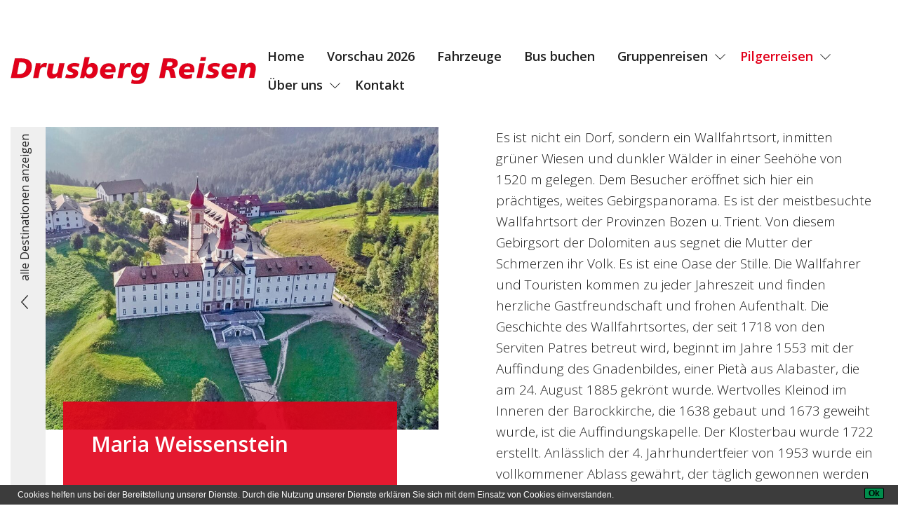

--- FILE ---
content_type: text/html; charset=UTF-8
request_url: https://www.drusberg.ch/Pilger-%20und%20Wall-Fahrten/Pilgerfarten-Destinationen/Maria-Weissenstein_d340
body_size: 6346
content:
<!doctype html>
<html class="no-js" lang="de">
<head>
    <meta charset="utf-8"/>
    <meta http-equiv="x-ua-compatible" content="ie=edge">
    <meta name="viewport" content="width=device-width, initial-scale=1.0"/>
    <meta name="HandheldFriendly" content="true"/>
    <meta name="MobileOptimized" content="320"/>
    <meta name="format-detection" content="telephone=no">





            <title>Maria Weissenstein  | Drusberg Reisen AG - Wallfahrten, Pilgerreisen und Pilgerfahrten</title><meta property="pageTitle" content="Maria Weissenstein " />
<meta property="pageDescription" content="" />
<meta name="og:image" content="https://www.drusberg.ch/Bilder%20Pilgerorte/image-thumb__89__auto_28a6b78d374c9256ea5016fb97d19636/Maria%20Weissenstein%20Luft20.jpg" />
<meta property="og:image:type" content="jpeg" />
<meta property="publishedDate" content="2020.02.18" />
<meta property="modifiedDate" content="2024.02.14" />
<meta property="article:section" content="Article Section" />
<meta property="referrer" content="origin" />
<meta property="pageKeywords" content="Städtereisen, Carreisen, Carausflüge Einsiedeln, Tagesreisen, Firmenausflüge, Gesellschaftsfahrten, Vereinsfahrten, Gruppenreisen, Shoppingfahrten, Pässefahrten, Rundfahrten, Schulreisen, Hochzeit, Hochzeitsfahrt, Flussfahrten, Flughafentransfers, Adventsfahrten, Weihnachtsmärkte, Wochenmärkte, Markt, Pilgerfahrten, Ministrantenreise, Pfingstmarsch, Heiligsprechung, Seligsprechung, Jubiläum, Schiffahrten, Dreiländerfahrt, Europareisen, Inlandreisen, Auslandreisen, Wellness, Wellnessreisen,  " />
<meta property="og:type" content="website" />
<meta property="contentAuthor" content="DRUSBERG REISEN AG" />
<meta http-equiv="x-ua-compatible" content="ie=edge" />
<meta name="robots" content="all" />
<meta name="keywords" content="Städtereisen, Carreisen, Carausflüge Einsiedeln, Tagesreisen, Firmenausflüge, Gesellschaftsfahrten, Vereinsfahrten, Gruppenreisen, Shoppingfahrten, Pässefahrten, Rundfahrten, Schulreisen, Hochzeit, Hochzeitsfahrt, Flussfahrten, Flughafentransfers, Adventsfahrten, Weihnachtsmärkte, Wochenmärkte, Markt, Pilgerfahrten, Ministrantenreise, Pfingstmarsch, Heiligsprechung, Seligsprechung, Jubiläum, Schiffahrten, Dreiländerfahrt, Europareisen, Inlandreisen, Auslandreisen, Wellness, Wellnessreisen,  " />
<meta name="description" content="" />
<meta name="country" content="CH" />
<meta name="author" content="DRUSBERG REISEN AG" />
<meta name="geo.region" content="SZ" />
<meta name="geo.position" content="47.1274236,8.748824" />
<meta name="ICBM" content="47.1274236,8.748824" />
<meta name="dcterms.Identifier" content="https://www.drusberg.ch/Pilger-%20und%20Wall-Fahrten/Pilgerfarten-Destinationen/Maria-Weissenstein_d340" />
<meta name="dcterms.Format" content="text/html" />
<meta name="dcterms.Type" content="text/html" />
<meta name="dcterms.Relation" content="" />
<meta name="dcterms.Language" content="de" />
<meta name="dcterms.Publisher" content="DRUSBERG REISEN AG" />
<meta name="dcterms.Contributor" content="DRUSBERG REISEN AG" />
<meta name="dcterms.Creator" content="DRUSBERG REISEN AG" />
<meta name="dcterms.Rights" content="Copyright ©2026 DRUSBERG REISEN AG" />
<meta name="dcterms.Title" content="Maria Weissenstein " />
<meta name="dcterms.Subject" content="" />
<meta name="dcterms.Date" content="" />
<meta name="dcterms.Description" content="" />
<meta name="dcterms.dateCopyrighted" content="2026" />
<meta name="dcterms.rightsHolder" content="DRUSBERG REISEN AG" />
<meta property="og:locale" content="de" />
<meta property="og:url" content="https://www.drusberg.ch/Pilger-%20und%20Wall-Fahrten/Pilgerfarten-Destinationen/Maria-Weissenstein_d340" />
<meta property="og:site_name" content="DRUSBERG REISEN AG" />
<meta property="og:title" content="Maria Weissenstein " />
<meta property="og:description" content="" />
<meta property="og:article:author" content="DRUSBERG REISEN AG" />
<meta property="og:article:article:published_time" content="2020.02.18" />
<meta property="og:article:modified_time" content="2024.02.14" />
<meta property="og:image:secure_url" content="https://www.drusberg.ch/Bilder%20Pilgerorte/image-thumb__89__auto_28a6b78d374c9256ea5016fb97d19636/Maria%20Weissenstein%20Luft20.jpg" />
<meta property="og:image:width" content="" />
<meta property="og:image:height" content="" />
<meta property="article:publisher" content="" />
<meta property="article:author" content="" />
<meta property="article:published_time" content="2020.02.18" />
<meta property="article:article:modified_time" content="2024.02.14" />
<meta name="twitter:card" content="summary_large_image" />
<meta name="twitter:site" content="" />
<meta name="twitter:creator" content="" />
<meta name="twitter:title" content="Maria Weissenstein " />
<meta name="twitter:description" content="" />
<meta name="twitter:image:src" content="https://www.drusberg.ch/Bilder%20Pilgerorte/image-thumb__89__auto_28a6b78d374c9256ea5016fb97d19636/Maria%20Weissenstein%20Luft20.jpg" />

<link href="https://www.drusberg.ch" rel="home" />
<link href="https://www.drusberg.ch/Pilger-%20und%20Wall-Fahrten/Pilgerfarten-Destinationen/Maria-Weissenstein_d340" rel="canonical" />

    
        
    
        <link href="/cache-buster-1732204418/src/css/drusberg.css" media="screen" rel="stylesheet" type="text/css" />
    
    
    

                        <script>
                            (function () {
                                var ls = window["localStorage"];
                                if(ls && !ls.getItem("pc-cookie-accepted")) {

                                    var code = " <style type=\"text\/css\"> #pc-cookie-notice { background: #3c3c3c; color: #fff; position: fixed; bottom:0; left:0; width: 100%; box-sizing: border-box; padding: 5px 0 5px; font-family: 'Arial Unicode MS', Arial, Verdana, sans-serif; font-size: 12px; z-index: 10000; } #pc-cookie-notice a { color: #fff; text-decoration: underline; } #pc-cookie-notice #pc-icon { position: absolute; top: 5px; left: 5px; } #pc-cookie-notice #pc-message { width: 100%; padding: 0 55px 0 25px; } #pc-cookie-notice #pc-message span:after { content: attr(data-content); } #pc-cookie-notice #pc-message a:after { content: attr(data-content); } #pc-cookie-notice #pc-button { position: absolute; top: 3px; right: 20px; } #pc-cookie-notice #pc-button button { font-weight: bold; background: #008d4c; border-radius: 2px; border:1px solid #000; padding: 1px 5px; } #pc-cookie-notice #pc-button button:after { content: attr(data-content); } @media (max-width: 750px) { #pc-cookie-notice #pc-icon { display: none; } #pc-cookie-notice #pc-message { padding-left: 5px; } #pc-cookie-notice #pc-button { right:5px; top:5px; } #pc-cookie-notice #pc-button button { padding: 5px 3px; } } <\/style><div id=\"pc-cookie-notice\"><div id=\"pc-icon\"><\/div><div id=\"pc-message\"><span data-content=\"Cookies helfen uns bei der Bereitstellung unserer Dienste. Durch die Nutzung unserer Dienste erkl&auml;ren Sie sich mit dem Einsatz von Cookies einverstanden.\"><\/span>  <\/div><div id=\"pc-button\"><button data-content=\"Ok\" aria-label=\"Ok\"><\/button><\/div><\/div> ";
                                    var ci = window.setInterval(function () {
                                        if(document.body) {
                                            clearInterval(ci);
                                            document.body.insertAdjacentHTML("beforeend", code);

                                            document.getElementById("pc-button").onclick = function () {
                                                document.getElementById("pc-cookie-notice").style.display = "none";
                                                ls.setItem("pc-cookie-accepted", "true");
                                            };
                                        }
                                    }, 100);
                                }
                            })();
                        </script>
                    </head>
<body>
<script type="application/ld+json">
{"@context":"http://schema.org","@type":"Localbusiness","additionalType":"","name":"Bissig Reisen","description":null,"@id":"https://www.bissigreisen.ch","url":"https://www.bissigreisen.ch","email":"info@bissigreisen.ch","telephone":"041 810 29 30","logo":[],"priceRange":"$$$","image":[],"hasMap":"https://goo.gl/maps/E8G4dcfeZMJG8G4n6","address":{"@type":"PostalAddress","streetAddress":"Gotthardstrasse 10","addressLocality":"Ibach","addressRegion":"SZ","postalCode":"6438","addressCountry":"CH"},"geo":{"@type":"GeoCoordinates","latitude":"47.009772","longitude":"8.6341053"},"sameAs":"https://www.facebook.com/bissigreisen,https://www.instagram.com/bissig_reisen","openingHoursSpecification":[{"dayOfWeek":"Monday","opens":"08:00","closes":"12:00"},{"dayOfWeek":"Monday","opens":"14:00","closes":"17:00"},{"dayOfWeek":"Tuesday","opens":"08:00","closes":"12:00"},{"dayOfWeek":"Tuesday","opens":"14:00","closes":"17:00"},{"dayOfWeek":"Wednesday","opens":"08:00","closes":"12:00"},{"dayOfWeek":"Wednesday","opens":"14:00","closes":"17:00"},{"dayOfWeek":"Thursday","opens":"08:00","closes":"12:00"},{"dayOfWeek":"Thursday","opens":"14:00","closes":"17:00"},{"dayOfWeek":"Friday","opens":"08:00","closes":"12:00"},{"dayOfWeek":"Friday","opens":"14:00","closes":"17:00"},{"dayOfWeek":"Saturday","opens":"00:00","closes":"00:00"},{"dayOfWeek":"Sunday","opens":"00:00","closes":"00:00"}],"specialOpeningHoursSpecification":[]}
</script>
<script type="application/ld+json">
{"@context":"http://schema.org","@type":"Corporation","name":"Bissig Reisen","url":"https://www.bissigreisen.ch","sameAs":"https://www.facebook.com/bissigreisen,https://www.instagram.com/bissig_reisen","image":[],"telephone":"041 810 29 30","email":"info@bissigreisen.ch","address":{"@type":"PostalAddress","streetAddress":"Gotthardstrasse 10","addressLocality":"Ibach","addressRegion":"SZ","postalCode":"6438","addressCountry":"CH"},"logo":[],"location":"Bissig Reisen","founder":"","foundingDate":"","foundingLocation":""}
</script>
<script type="application/ld+json">
{"@context":"http://schema.org","@type":"WebSite","name":"Bissig Reisen","description":null,"url":"https://www.bissigreisen.ch","image":[],"sameAs":"https://www.facebook.com/bissigreisen,https://www.instagram.com/bissig_reisen","copyrightHolder":{"@context":"http://schema.org","@type":"Corporation","name":"Bissig Reisen","url":"https://www.bissigreisen.ch","sameAs":"https://www.facebook.com/bissigreisen,https://www.instagram.com/bissig_reisen","image":[],"telephone":"041 810 29 30","email":"info@bissigreisen.ch","address":{"@type":"PostalAddress","streetAddress":"Gotthardstrasse 10","addressLocality":"Ibach","addressRegion":"SZ","postalCode":"6438","addressCountry":"CH"},"logo":[],"location":"Bissig Reisen","founder":"","foundingDate":"","foundingLocation":""},"author":{"@context":"http://schema.org","@type":"Corporation","name":"Bissig Reisen","url":"https://www.bissigreisen.ch","sameAs":"https://www.facebook.com/bissigreisen,https://www.instagram.com/bissig_reisen","image":[],"telephone":"041 810 29 30","email":"info@bissigreisen.ch","address":{"@type":"PostalAddress","streetAddress":"Gotthardstrasse 10","addressLocality":"Ibach","addressRegion":"SZ","postalCode":"6438","addressCountry":"CH"},"logo":[],"location":"Bissig Reisen","founder":"","foundingDate":"","foundingLocation":""},"creator":{"@type":"Organization","name":"Bissig Reisen","alternateName":"Bissig Reisen","location":{"@type":"Place","name":"Bissig Reisen","telephone":"041 810 29 30","image":[],"logo":[],"url":"https://www.bissigreisen.ch","sameAs":"https://www.facebook.com/bissigreisen,https://www.instagram.com/bissig_reisen","geo":{"@type":"GeoCoordinates","latitude":"47.009772","longitude":"8.6341053"},"address":{"@type":"PostalAddress","streetAddress":"Gotthardstrasse 10","addressLocality":"Ibach","addressRegion":"SZ","postalCode":"6438","addressCountry":"CH"},"alternateName":"https://goo.gl/maps/E8G4dcfeZMJG8G4n6"}}}
</script>
<script type="application/ld+json">
{"@context":"http://schema.org","@type":"WebPage","name":"Maria Weissenstein ","description":"","image":{"@type":"ImageObject","url":"https://www.bissigreisen.ch/logos/Bissigreisen.svg","width":1200,"height":630},"url":"https://www.bissigreisen.ch/Destinationen/Maria-Weissenstein_d340","mainEntityOfPage":"https://www.bissigreisen.ch/Destinationen/Maria-Weissenstein_d340","inLanguage":"de","headline":"Maria Weissenstein ","keywords":null,"dateCreated":"2020.02.18","dateModified":"2024.02.14","datePublished":"2020.02.18","copyrightYear":"2026","author":{"@context":"http://schema.org","@type":"Corporation","name":"Bissig Reisen","url":"https://www.bissigreisen.ch","sameAs":"https://www.facebook.com/bissigreisen,https://www.instagram.com/bissig_reisen","image":[],"telephone":"041 810 29 30","email":"info@bissigreisen.ch","address":{"@type":"PostalAddress","streetAddress":"Gotthardstrasse 10","addressLocality":"Ibach","addressRegion":"SZ","postalCode":"6438","addressCountry":"CH"},"logo":[],"location":"Bissig Reisen","founder":"","foundingDate":"","foundingLocation":""},"publisher":{"@type":"Organization","name":"Bissig Reisen","alternateName":"Bissig Reisen","location":{"@type":"Place","name":"Bissig Reisen","telephone":"041 810 29 30","image":[],"logo":[],"url":"https://www.bissigreisen.ch","sameAs":"https://www.facebook.com/bissigreisen,https://www.instagram.com/bissig_reisen","geo":{"@type":"GeoCoordinates","latitude":"47.009772","longitude":"8.6341053"},"address":{"@type":"PostalAddress","streetAddress":"Gotthardstrasse 10","addressLocality":"Ibach","addressRegion":"SZ","postalCode":"6438","addressCountry":"CH"},"alternateName":"https://goo.gl/maps/E8G4dcfeZMJG8G4n6"}},"copyrightHolder":[]}
</script>
<script type="application/ld+json">
{"@context":"https://schema.org","@type":"BreadcrumbList","itemListElement":[{"@type":"ListItem","position":0,"name":"Drusberg Pilgerreisen und Pilgerfahrten","item":"https://www.bissigreisen.ch/"},{"@type":"ListItem","position":1,"name":"Bissig Reisen - seit 1926 - Ihr Busunternehmen im Talkessel Schwyz - Gruppenreisen Planung, Organisation und Ausf\u00fchrung von A - Z im In- und Ausland. Gruppen- und Vereinsreisen, Tagesfahrten, Mehrtagesfahrten, St\u00e4dtereisen, Veloreisen, Flughafentransfers ","item":"https://www.bissigreisen.ch/"},{"@type":"ListItem","position":2,"name":"Destinationen ","item":"https://www.bissigreisen.ch/Destinationen"},{"@type":"ListItem","position":3,"name":"Maria Weissenstein ","item":"https://www.bissigreisen.ch/Destinationen/Maria-Weissenstein_d340"}]}
</script>


<header class="main_header">
    <div class="company_logo">
        <a href="/"><img src="/logos/Drusberg.svg"
                                                              alt="DRUSBERG REISEN AG"/></a>
    </div>
    <div class="burger-menu">
        <button data-toggle="SiteMenu"><span class="burger"></span></button>
    </div>
    <nav class="site_navigation" id="SiteMenu" data-toggler="show">
        

<div id="main-navigation">
    <ul class="vertical drilldown large-horizontal menu" data-responsive-menu="drilldown large-dropdown">
            <li class="menu-item" itemprop="name">
            <a href="/" itemprop="url">Home</a>
                </li>
            <li class="menu-item" itemprop="name">
            <a href="/Kataloge/Drusberg/2026%20Pilgerfahrten%20Vorschau.pdf" itemprop="url">Vorschau 2026</a>
                </li>
            <li class="menu-item" itemprop="name">
            <a href="https://www.drusberg.ch/%C3%9Cber%20uns/Fahrzeuge" itemprop="url">Fahrzeuge</a>
                </li>
            <li class="menu-item" itemprop="name">
            <a href="/Bus%20buchen" itemprop="url">Bus buchen</a>
                </li>
            <li class="menu-item" itemprop="name">
            <a href="/Gruppenreisen" itemprop="url">Gruppenreisen</a>
                    <ul class="menu vertical nested">
                            <li>
                    <a href="/Gruppenreisen/Vereins-%20und%20Gesellschaftsreisen%20Firmenausfl%C3%BCge" itemprop="url">Vereins- und Gesellschaftsreisen Firmenausflüge</a>
                </li>
                            <li>
                    <a href="/Gruppenreisen/Pfarreireisen" itemprop="url">Pfarreireisen</a>
                </li>
                            <li>
                    <a href="/Gruppenreisen/Ministranten-%20und%20Firmgruppen" itemprop="url">Firm- und Ministrantenreisen</a>
                </li>
                            <li>
                    <a href="/Gruppenreisen/Schulreisen%20Lagerfahrten" itemprop="url">Schulreisen Lagerfahrten</a>
                </li>
                            <li>
                    <a href="/Gruppenreisen/Tagesfahrten" itemprop="url">Tagesfahrten</a>
                </li>
                            <li>
                    <a href="/Gruppenreisen/Reisehinweise" itemprop="url">Reisehinweise</a>
                </li>
                            <li>
                    <a href="/Gruppenreisen/Gruppenfotos" itemprop="url">Gruppenfotos</a>
                </li>
                        </ul>
                </li>
            <li class="menu-item active" itemprop="name">
            <a href="/Pilger-%20und%20Wall-Fahrten" itemprop="url">Pilgerreisen</a>
                    <ul class="menu vertical nested">
                            <li>
                    <a href="https://www.drusberg.ch/Pilger-%20und%20Wall-Fahrten" itemprop="url">Aktuelle Reisen</a>
                </li>
                            <li>
                    <a href="https://www.drusberg.ch/Kataloge/Drusberg/2025%20Pilgern%20Drusberg_low.pdf" itemprop="url">Prospekt 2025</a>
                </li>
                            <li>
                    <a href="/Pilger-%20und%20Wall-Fahrten" itemprop="url">Anmelden</a>
                </li>
                            <li>
                    <a href="/Pilger-%20und%20Wall-Fahrten/Vorschau" itemprop="url">Vorschau 2026</a>
                </li>
                            <li class="active">
                    <a href="/Pilger-%20und%20Wall-Fahrten/Pilgerfarten-Destinationen" itemprop="url">Destinationen</a>
                </li>
                            <li>
                    <a href="/Pilger-%20und%20Wall-Fahrten/Reisegutschein" itemprop="url">Reisegutschein</a>
                </li>
                            <li>
                    <a href="/Pilger-%20und%20Wall-Fahrten/Aus%20der%20Pilgertasche" itemprop="url">Aus der Pilgertasche</a>
                </li>
                            <li>
                    <a href="/Pilger-%20und%20Wall-Fahrten/Reiseberichte" itemprop="url">Reiseberichte</a>
                </li>
                            <li>
                    <a href="https://www.drusberg.ch/Pilger-%20und%20Wall-Fahrten/durchgef%C3%BChrte-Pilgerfahrten" itemprop="url">Vergangene Reisen</a>
                </li>
                        </ul>
                </li>
            <li class="menu-item" itemprop="name">
            <a href="/%C3%9Cber%20uns/Team" itemprop="url">Über uns</a>
                    <ul class="menu vertical nested">
                            <li>
                    <a href="/%C3%9Cber%20uns/Team" itemprop="url">Team</a>
                </li>
                            <li>
                    <a href="/%C3%9Cber%20uns/Fahrzeuge" itemprop="url">Fahrzeuge</a>
                </li>
                            <li>
                    <a href="/%C3%9Cber%20uns/Standorte" itemprop="url">Standorte</a>
                </li>
                            <li>
                    <a href="/%C3%9Cber%20uns/Firmengeschichte" itemprop="url">Firmengeschichte</a>
                </li>
                            <li>
                    <a href="/%C3%9Cber%20uns/Medien" itemprop="url">Medien</a>
                </li>
                            <li>
                    <a href="/%C3%9Cber%20uns/Links" itemprop="url">Links</a>
                </li>
                            <li>
                    <a href="/%C3%9Cber%20uns/offene%20Stellenangebote" itemprop="url">offene Stellenangebote</a>
                </li>
                        </ul>
                </li>
            <li class="menu-item" itemprop="name">
            <a href="/Kontakt" itemprop="url">Kontakt</a>
                </li>
        </ul>
</div>
    </nav>
</header>

<main role="main" class="site__content" >
        <article id="destination-details" class="details-grid">
        <div class="details-return">
            <div class="button_container" data-sticky data-sticky-on="large" data-anchor="destination-details-content" data-margin-top="0">
                <a href="/Pilger-%20und%20Wall-Fahrten/Pilgerfarten-Destinationen">
                    alle Destinationen anzeigen
                </a>
            </div>
        </div>

        <div class="details-grid__container">
            <div class="details-grid__left">
                <header class="details-teaser" data-sticky data-sticky-on="large" data-anchor="destination-details-content" data-margin-top="0">
                    <div class="details-teaser__image">
                        <img alt="" src="/Bilder%20Pilgerorte/image-thumb__89__detailsTeaser/Maria%20Weissenstein%20Luft20.jpg" srcset="/Bilder%20Pilgerorte/image-thumb__89__detailsTeaser/Maria%20Weissenstein%20Luft20.jpg 1x, /Bilder%20Pilgerorte/image-thumb__89__detailsTeaser/Maria%20Weissenstein%20Luft20@2x.jpg 2x" />
                    </div>
                    <div class="details-teaser__text">
                        <h1>Maria Weissenstein </h1>
                        <p>Wallfahrtsort, inmitten grüner Wiesen und dunkler Wälder</p>
                        <button class="btn-red" data-toggle="map-container">auf Karte ansehen</button>
                    </div>

                    <div class="details-teaser__map" id="map-container" data-toggler=".show">
                        <div class="close">
                            <button data-toggle="map-container">
<svg xmlns="http://www.w3.org/2000/svg" xmlns:xlink="http://www.w3.org/1999/xlink" width="30" height="30" viewBox="0 0 470 466" version="1.1">
    
    <title>close</title>
    <desc>Created with Sketch.</desc>
    <g id="Page-1" stroke="none" stroke-width="1" fill="none" fill-rule="evenodd">
        <g id="close" fill="#202020" fill-rule="nonzero">
            <polygon id="Path" points="469.9 22.7 447.2 0 235 212.2 22.7 0 0 22.7 210.1 232.8 0 442.9 22.8 465.6 235 253.4 447.2 465.6 469.9 442.9 259.8 232.8"/>
        </g>
    </g>
</svg>
</button>
                        </div>
                        <div class="map" id="location-map"></div>
                    </div>
                </header>
            </div>
            <div id="destination-details-content"class="details-grid__right">
                <main>
                                    <p>Es ist nicht ein Dorf, sondern ein Wallfahrtsort, inmitten grüner Wiesen und dunkler Wälder in einer Seehöhe von 1520 m gelegen. Dem Besucher eröffnet sich hier ein prächtiges, weites Gebirgspanorama. Es ist der meistbesuchte Wallfahrtsort der Provinzen Bozen u. Trient. Von diesem Gebirgsort der Dolomiten aus segnet die Mutter der Schmerzen ihr Volk. Es ist eine Oase der Stille. Die Wallfahrer und Touristen kommen zu jeder Jahreszeit und finden herzliche Gastfreundschaft und frohen Aufenthalt. Die Geschichte des Wallfahrtsortes, der seit 1718 von den Serviten Patres betreut wird, beginnt im Jahre 1553 mit der Auffindung des Gnadenbildes, einer Pietà aus Alabaster, die am 24. August 1885 gekrönt wurde. Wertvolles Kleinod im Inneren der Barockkirche, die 1638 gebaut und 1673 geweiht wurde, ist die Auffindungskapelle. Der Klosterbau wurde 1722 erstellt. Anlässlich der 4. Jahrhundertfeier von 1953 wurde ein vollkommener Ablass gewährt, der täglich gewonnen werden kann. Die Wallfahrtskirche ist seit 1085 eine Basilika Minor. AAm 17. Juli 1988 pilgerte auch Papst Johannes Paul II. nach Weissenstein: „Es freut mich, heute mit euch als Pilger nach Weissenstein gekommen zu sein, zu diesem von herrlichen Bergen umrahmten Wallfahrtsort, wo man sieht, wie großartig Gott seine Welt gemacht hat“. (hl. Joh. Paul II)m 17. Juli 1988 pilgerte auch Papst Johannes Paul II. nach Weissenstein.</p>

                            </main>
            <aside>
                
                                </aside>
            </div>
        </div>
    </article>
</main>


<footer class="site__footer">
    <div class="site__footer__container">
        <div class="footer__cell footer__logo">
            <div class="logo">
                <img alt="" title="" src="/logos/Drusberg.svg" />
            </div>
                    <div class="theme">
                <img alt="" title="" src="/logos/image-thumb__798__footerImage/Einsiedeln.jpg" srcset="/logos/image-thumb__798__footerImage/Einsiedeln.jpg 1x, /logos/image-thumb__798__footerImage/Einsiedeln@2x.jpg 2x" />
            </div>
                </div>
        <div class="footer__cell footer__company">
            <strong>DRUSBERG REISEN AG</strong>
            <br>
            <span>Benzigerstrasse 7</span>
            <br>
            <span>8840 Einsiedeln</span>
            <br>
            <span>Schweiz</span>
            <br>
            <br>
            <a href="tel:055 412 80 40">055 412 80 40</a>
            <br>
                    <span>Fax: für Offertenanfragen benutzen Sie bitte unser Formular, &quot;Bus buchen&quot; sh. oben</span>
            <br>
                    <a href="mailto:info@drusberg.ch">info@drusberg.ch</a>
            <br>
            <a href="https://www.drusberg.ch">www.drusberg.ch</a>
            <br>
            <br>
            <span>
                
            </span>
        </div>
        <div class="footer__cell footer__keywords">
            <ul>
                            <li>Gesellschafts- und Vereinsfahrten</li>
                            <li>Pilgerfahrten in ganz Europa</li>
                            <li>Pfarreireisen</li>
                            <li>Wallfahrten</li>
                            <li>Firmenausflüge</li>
                            <li>Schulreisen</li>
                            <li>Flughafentransfers</li>
                            <li>Tagesfahrten im In- und Ausland</li>
                            <li>Mehrtagesfahrten im In- und Ausland</li>
                            <li>u.v.m.</li>
                        </ul>
        </div>
        <div class="footer__cell footer__tc">
            <div class="partners">
                <p>Unser Partner Reisebüro:<br />
<a href="http://www.bissigreisen.ch" target="_blank"><strong>Bissig Reisen</strong></a></p>

<p><a href="http://bissigreisen.local/" target="_blank">6438<strong>&nbsp;</strong>Ibach SZ</a></p>

            </div>

            <div class="privacy">
                &copy; 2026 DRUSBERG REISEN AG <br>
                <a href="/AGB">AGB</a> |
                <a href="/Datenschutz">Datenschutz</a> |
                <a href="/Impressum">Impressum</a>
            </div>

            <div class="links">
                <a href="/Pilger-%20und%20Wall-Fahrten">Aktuelle Reisen ansehen</a><br>
                <a href="/Kataloge/Drusberg/2025%20Pilgern%20Drusberg_low.pdf" target="_blank">Katalog 2025 als PDF downloaden</a>
            </div>
        </div>
        <div class="footer__cell footer__social-media">
            <ul class="socialmedia-list">
    </ul>
        </div>
    </div>
</footer>



    <script>
    //<!--
    
function initMap() {

    var map = new google.maps.Map(document.getElementById('location-map'), {
        zoom: 7,
        center: {lat: 46.39172025, lng: 11.412975763442},
        disableDefaultUI: true,
        styles: []
      });

    var marker = new google.maps.Marker({
        position: new google.maps.LatLng(46.39172025, 11.412975763442),
        map: map,
        icon: {
            path: google.maps.SymbolPath.CIRCLE,
            fillColor: '#ff0000',
            fillOpacity: 1,
            strokeWeight: 0,
            scale: 7
        }
    });
}
    //-->
</script>
<script src="https://maps.googleapis.com/maps/api/js?key=AIzaSyDEcXM0yVLAkRqiE1hNN7oUpeqt2HmtZlo&amp;callback=initMap"></script>
<script src="/cache-buster-1601966843/src/js/app.js"></script>
</body>
</html>


--- FILE ---
content_type: text/css
request_url: https://www.drusberg.ch/cache-buster-1732204418/src/css/drusberg.css
body_size: 22499
content:
@import url("https://fonts.googleapis.com/css?family=Open+Sans:300,400,600|Source+Sans+Pro:300,600&display=swap");/*! normalize.css v8.0.0 | MIT License | github.com/necolas/normalize.css */html{line-height:1.15;-webkit-text-size-adjust:100%}body{margin:0}h1{font-size:2em;margin:0.67em 0}hr{-webkit-box-sizing:content-box;box-sizing:content-box;height:0;overflow:visible}pre{font-family:monospace, monospace;font-size:1em}a{background-color:transparent}abbr[title]{border-bottom:none;text-decoration:underline;-webkit-text-decoration:underline dotted;text-decoration:underline dotted}b,strong{font-weight:bolder}code,kbd,samp{font-family:monospace, monospace;font-size:1em}small{font-size:80%}sub,sup{font-size:75%;line-height:0;position:relative;vertical-align:baseline}sub{bottom:-0.25em}sup{top:-0.5em}img{border-style:none}button,input,optgroup,select,textarea{font-family:inherit;font-size:100%;line-height:1.15;margin:0}button,input{overflow:visible}button,select{text-transform:none}button,[type="button"],[type="reset"],[type="submit"]{-webkit-appearance:button}button::-moz-focus-inner,[type="button"]::-moz-focus-inner,[type="reset"]::-moz-focus-inner,[type="submit"]::-moz-focus-inner{border-style:none;padding:0}button:-moz-focusring,[type="button"]:-moz-focusring,[type="reset"]:-moz-focusring,[type="submit"]:-moz-focusring{outline:1px dotted ButtonText}fieldset{padding:0.35em 0.75em 0.625em}legend{-webkit-box-sizing:border-box;box-sizing:border-box;color:inherit;display:table;max-width:100%;padding:0;white-space:normal}progress{vertical-align:baseline}textarea{overflow:auto}[type="checkbox"],[type="radio"]{-webkit-box-sizing:border-box;box-sizing:border-box;padding:0}[type="number"]::-webkit-inner-spin-button,[type="number"]::-webkit-outer-spin-button{height:auto}[type="search"]{-webkit-appearance:textfield;outline-offset:-2px}[type="search"]::-webkit-search-decoration{-webkit-appearance:none}::-webkit-file-upload-button{-webkit-appearance:button;font:inherit}details{display:block}summary{display:list-item}template{display:none}[hidden]{display:none}.foundation-mq{font-family:"small=0em&medium=40em&large=64em&xlarge=75em&xxlarge=100em"}html{-webkit-box-sizing:border-box;box-sizing:border-box;font-size:100%}*,*::before,*::after{-webkit-box-sizing:inherit;box-sizing:inherit}body{margin:0;padding:0;background:#fff;font-family:"Open Sans",sans-serif;font-weight:normal;line-height:1.5;color:#202020;-webkit-font-smoothing:antialiased;-moz-osx-font-smoothing:grayscale}img{display:inline-block;vertical-align:middle;max-width:100%;height:auto;-ms-interpolation-mode:bicubic}textarea{height:auto;min-height:50px;border-radius:0}select{-webkit-box-sizing:border-box;box-sizing:border-box;width:100%;border-radius:0}.map_canvas img,.map_canvas embed,.map_canvas object,.mqa-display img,.mqa-display embed,.mqa-display object{max-width:none !important}button{padding:0;-webkit-appearance:none;-moz-appearance:none;appearance:none;border:0;border-radius:0;background:transparent;line-height:1;cursor:auto}[data-whatinput='mouse'] button{outline:0}pre{overflow:auto}button,input,optgroup,select,textarea{font-family:inherit}.is-visible{display:block !important}.is-hidden{display:none !important}[type='text'],[type='password'],[type='date'],[type='datetime'],[type='datetime-local'],[type='month'],[type='week'],[type='email'],[type='number'],[type='search'],[type='tel'],[type='time'],[type='url'],[type='color'],textarea{display:block;-webkit-box-sizing:border-box;box-sizing:border-box;width:100%;height:2.4375rem;margin:0 0 1rem;padding:.5rem 1rem;border:1px solid #cacaca;border-radius:0;background-color:#fff;-webkit-box-shadow:inset 0 1px 2px rgba(32,32,32,0.1);box-shadow:inset 0 1px 2px rgba(32,32,32,0.1);font-family:inherit;font-size:1rem;font-weight:normal;line-height:1.5;color:#202020;-webkit-transition:border-color 0.25s ease-in-out,-webkit-box-shadow 0.5s;transition:border-color 0.25s ease-in-out,-webkit-box-shadow 0.5s;transition:box-shadow 0.5s,border-color 0.25s ease-in-out;transition:box-shadow 0.5s,border-color 0.25s ease-in-out,-webkit-box-shadow 0.5s;-webkit-appearance:none;-moz-appearance:none;appearance:none}[type='text']:focus,[type='password']:focus,[type='date']:focus,[type='datetime']:focus,[type='datetime-local']:focus,[type='month']:focus,[type='week']:focus,[type='email']:focus,[type='number']:focus,[type='search']:focus,[type='tel']:focus,[type='time']:focus,[type='url']:focus,[type='color']:focus,textarea:focus{outline:none;border:1px solid #c8c8c8;background-color:#fff;-webkit-box-shadow:0 0 5px #cacaca;box-shadow:0 0 5px #cacaca;-webkit-transition:border-color 0.25s ease-in-out,-webkit-box-shadow 0.5s;transition:border-color 0.25s ease-in-out,-webkit-box-shadow 0.5s;transition:box-shadow 0.5s,border-color 0.25s ease-in-out;transition:box-shadow 0.5s,border-color 0.25s ease-in-out,-webkit-box-shadow 0.5s}textarea{max-width:100%}textarea[rows]{height:auto}input:disabled,input[readonly],textarea:disabled,textarea[readonly]{background-color:#efefef;cursor:not-allowed}[type='submit'],[type='button']{-webkit-appearance:none;-moz-appearance:none;appearance:none;border-radius:0}input[type='search']{-webkit-box-sizing:border-box;box-sizing:border-box}::-webkit-input-placeholder{color:#e2001a}::-moz-placeholder{color:#e2001a}:-ms-input-placeholder{color:#e2001a}::-ms-input-placeholder{color:#e2001a}::placeholder{color:#e2001a}[type='file'],[type='checkbox'],[type='radio']{margin:0 0 1rem}[type='checkbox']+label,[type='radio']+label{display:inline-block;vertical-align:baseline;margin-left:.5rem;margin-right:1rem;margin-bottom:0}[type='checkbox']+label[for],[type='radio']+label[for]{cursor:pointer}label>[type='checkbox'],label>[type='radio']{margin-right:.5rem}[type='file']{width:100%}label{display:block;margin:0;font-size:19px;font-weight:300;line-height:1.8;color:#202020}label.middle{margin:0 0 1rem;padding:.5625rem 0}.help-text{margin-top:-.5rem;font-size:.8125rem;font-style:italic;color:#202020}.input-group{display:-webkit-box;display:-ms-flexbox;display:flex;width:100%;margin-bottom:1rem;-webkit-box-align:stretch;-ms-flex-align:stretch;align-items:stretch}.input-group>:first-child,.input-group>:first-child.input-group-button>*{border-radius:0 0 0 0}.input-group>:last-child,.input-group>:last-child.input-group-button>*{border-radius:0 0 0 0}.input-group-label,.input-group-field,.input-group-button,.input-group-button a,.input-group-button input,.input-group-button button,.input-group-button label{margin:0;white-space:nowrap}.input-group-label{padding:0 1rem;border:1px solid #cacaca;background:#efefef;color:#202020;text-align:center;white-space:nowrap;display:-webkit-box;display:-ms-flexbox;display:flex;-webkit-box-flex:0;-ms-flex:0 0 auto;flex:0 0 auto;-webkit-box-align:center;-ms-flex-align:center;align-items:center}.input-group-label:first-child{border-right:0}.input-group-label:last-child{border-left:0}.input-group-field{border-radius:0;-webkit-box-flex:1;-ms-flex:1 1 0px;flex:1 1 0px;min-width:0}.input-group-button{padding-top:0;padding-bottom:0;text-align:center;display:-webkit-box;display:-ms-flexbox;display:flex;-webkit-box-flex:0;-ms-flex:0 0 auto;flex:0 0 auto}.input-group-button a,.input-group-button input,.input-group-button button,.input-group-button label{-ms-flex-item-align:stretch;align-self:stretch;height:auto;padding-top:0;padding-bottom:0;font-size:1rem}fieldset{margin:0;padding:0;border:0}legend{max-width:100%;margin-bottom:.5rem}.fieldset{margin:1.125rem 0;padding:1.25rem;border:1px solid #cacaca}.fieldset legend{margin:0;margin-left:-.1875rem;padding:0 .1875rem}select{height:2.4375rem;margin:0 0 1rem;padding:.5rem 1rem;-webkit-appearance:none;-moz-appearance:none;appearance:none;border:1px solid #cacaca;border-radius:0;background-color:#fff;font-family:inherit;font-size:1rem;font-weight:normal;line-height:1.5;color:#202020;background-image:url("data:image/svg+xml;utf8,<svg xmlns='http://www.w3.org/2000/svg' version='1.1' width='32' height='24' viewBox='0 0 32 24'><polygon points='0,0 32,0 16,24' style='fill: rgb%28200, 200, 200%29'></polygon></svg>");background-origin:content-box;background-position:right -1rem center;background-repeat:no-repeat;background-size:9px 6px;padding-right:1.5rem;-webkit-transition:border-color 0.25s ease-in-out,-webkit-box-shadow 0.5s;transition:border-color 0.25s ease-in-out,-webkit-box-shadow 0.5s;transition:box-shadow 0.5s,border-color 0.25s ease-in-out;transition:box-shadow 0.5s,border-color 0.25s ease-in-out,-webkit-box-shadow 0.5s}@media screen and (min-width: 0\0){select{background-image:url("[data-uri]")}}select:focus{outline:none;border:1px solid #c8c8c8;background-color:#fff;-webkit-box-shadow:0 0 5px #cacaca;box-shadow:0 0 5px #cacaca;-webkit-transition:border-color 0.25s ease-in-out,-webkit-box-shadow 0.5s;transition:border-color 0.25s ease-in-out,-webkit-box-shadow 0.5s;transition:box-shadow 0.5s,border-color 0.25s ease-in-out;transition:box-shadow 0.5s,border-color 0.25s ease-in-out,-webkit-box-shadow 0.5s}select:disabled{background-color:#efefef;cursor:not-allowed}select::-ms-expand{display:none}select[multiple]{height:auto;background-image:none}select:not([multiple]){padding-top:0;padding-bottom:0}.is-invalid-input:not(:focus){border-color:#cc4b37;background-color:#faedeb}.is-invalid-input:not(:focus)::-webkit-input-placeholder{color:#cc4b37}.is-invalid-input:not(:focus)::-moz-placeholder{color:#cc4b37}.is-invalid-input:not(:focus):-ms-input-placeholder{color:#cc4b37}.is-invalid-input:not(:focus)::-ms-input-placeholder{color:#cc4b37}.is-invalid-input:not(:focus)::placeholder{color:#cc4b37}.is-invalid-label{color:#cc4b37}.form-error{display:none;margin-top:-.5rem;margin-bottom:1rem;font-size:.75rem;font-weight:bold;color:#cc4b37}.form-error.is-visible{display:block}div,dl,dt,dd,ul,ol,li,h1,h2,h3,h4,h5,h6,pre,form,p,blockquote,th,td{margin:0;padding:0}p{margin-bottom:1rem;font-size:inherit;line-height:1.6;text-rendering:optimizeLegibility}em,i{font-style:italic;line-height:inherit}strong,b{font-weight:bold;line-height:inherit}small{font-size:80%;line-height:inherit}h1,.h1,h2,.h2,h3,.h3,h4,.h4,h5,.h5,h6,.h6{font-family:"Open Sans",sans-serif;font-style:normal;font-weight:600;color:#e2001a;text-rendering:optimizeLegibility}h1 small,.h1 small,h2 small,.h2 small,h3 small,.h3 small,h4 small,.h4 small,h5 small,.h5 small,h6 small,.h6 small{line-height:0;color:#cacaca}h1,.h1{font-size:1.75rem;line-height:1.4;margin-top:0;margin-bottom:.5rem}h2,.h2{font-size:1.6875rem;line-height:1.4;margin-top:0;margin-bottom:.5rem}h3,.h3{font-size:1.5rem;line-height:1.4;margin-top:0;margin-bottom:.5rem}h4,.h4{font-size:1.1875rem;line-height:1.4;margin-top:0;margin-bottom:0}h5,.h5{font-size:1.0625rem;line-height:1.4;margin-top:0;margin-bottom:.5rem}h6,.h6{font-size:1rem;line-height:1.4;margin-top:0;margin-bottom:.5rem}@media print, screen and (min-width: 40em){h1,.h1{font-size:1.875rem}h2,.h2{font-size:1.875rem}h3,.h3{font-size:1.6875rem}h4,.h4{font-size:1.1875rem;margin-bottom:0}h5,.h5{font-size:1.25rem}h6,.h6{font-size:1rem}}@media screen and (min-width: 100em){h1,.h1{font-size:2.5rem}h2,.h2{font-size:2.5rem}h3,.h3{font-size:2.0625rem}h4,.h4{font-size:1.1875rem;margin-bottom:0}h5,.h5{font-size:1.25rem}h6,.h6{font-size:1rem}}a{line-height:inherit;color:#e2001a;text-decoration:none;cursor:pointer}a:hover,a:focus{color:#c20016}a img{border:0}hr{clear:both;max-width:112.5rem;height:0;margin:1.25rem auto;border-top:0;border-right:0;border-bottom:1px solid #cacaca;border-left:0}ul,ol,dl{margin-bottom:1rem;list-style-position:outside;line-height:1.6}li{font-size:inherit}ul{margin-left:1.25rem;list-style-type:disc}ol{margin-left:1.25rem}ul ul,ol ul,ul ol,ol ol{margin-left:1.25rem;margin-bottom:0}dl{margin-bottom:1rem}dl dt{margin-bottom:.3rem;font-weight:bold}blockquote{margin:0 0 1rem;padding:.5625rem 1.25rem 0 1.1875rem;border-left:1px solid #cacaca}blockquote,blockquote p{line-height:1.6;color:#c8c8c8}abbr,abbr[title]{border-bottom:1px dotted #202020;cursor:help;text-decoration:none}figure{margin:0}kbd{margin:0;padding:.125rem .25rem 0;background-color:#efefef;font-family:Consolas,"Liberation Mono",Courier,monospace;color:#202020}.subheader{margin-top:.2rem;margin-bottom:.5rem;font-weight:normal;line-height:1.4;color:#c8c8c8}.lead{font-size:125%;line-height:1.6}.stat{font-size:2.5rem;line-height:1}p+.stat{margin-top:-1rem}ul.no-bullet,ol.no-bullet{margin-left:0;list-style:none}.cite-block,cite{display:block;color:#c8c8c8;font-size:.8125rem}.cite-block:before,cite:before{content:"— "}.code-inline,code{border:1px solid #cacaca;background-color:#efefef;font-family:Consolas,"Liberation Mono",Courier,monospace;font-weight:normal;color:#202020;display:inline;max-width:100%;word-wrap:break-word;padding:.125rem .3125rem .0625rem}.code-block{border:1px solid #cacaca;background-color:#efefef;font-family:Consolas,"Liberation Mono",Courier,monospace;font-weight:normal;color:#202020;display:block;overflow:auto;white-space:pre;padding:1rem;margin-bottom:1.5rem}.text-left{text-align:left}.text-right{text-align:right}.text-center{text-align:center}.text-justify{text-align:justify}@media print, screen and (min-width: 40em){.medium-text-left{text-align:left}.medium-text-right{text-align:right}.medium-text-center{text-align:center}.medium-text-justify{text-align:justify}}@media print, screen and (min-width: 64em){.large-text-left{text-align:left}.large-text-right{text-align:right}.large-text-center{text-align:center}.large-text-justify{text-align:justify}}.show-for-print{display:none !important}@media print{*{background:transparent !important;color:black !important;-webkit-print-color-adjust:economy;color-adjust:economy;-webkit-box-shadow:none !important;box-shadow:none !important;text-shadow:none !important}.show-for-print{display:block !important}.hide-for-print{display:none !important}table.show-for-print{display:table !important}thead.show-for-print{display:table-header-group !important}tbody.show-for-print{display:table-row-group !important}tr.show-for-print{display:table-row !important}td.show-for-print{display:table-cell !important}th.show-for-print{display:table-cell !important}a,a:visited{text-decoration:underline}a[href]:after{content:" (" attr(href) ")"}.ir a:after,a[href^='javascript:']:after,a[href^='#']:after{content:''}abbr[title]:after{content:" (" attr(title) ")"}pre,blockquote{border:1px solid #c8c8c8;page-break-inside:avoid}thead{display:table-header-group}tr,img{page-break-inside:avoid}img{max-width:100% !important}@page{margin:0.5cm}p,h2,h3{orphans:3;widows:3}h2,h3{page-break-after:avoid}.print-break-inside{page-break-inside:auto}}.grid-container{padding-right:.625rem;padding-left:.625rem;max-width:112.5rem;margin-left:auto;margin-right:auto}@media print, screen and (min-width: 40em){.grid-container{padding-right:.9375rem;padding-left:.9375rem}}.grid-container.fluid{padding-right:.625rem;padding-left:.625rem;max-width:100%;margin-left:auto;margin-right:auto}@media print, screen and (min-width: 40em){.grid-container.fluid{padding-right:.9375rem;padding-left:.9375rem}}.grid-container.full{padding-right:0;padding-left:0;max-width:100%;margin-left:auto;margin-right:auto}.grid-x{display:-webkit-box;display:-ms-flexbox;display:flex;-webkit-box-orient:horizontal;-webkit-box-direction:normal;-ms-flex-flow:row wrap;flex-flow:row wrap}.cell{-webkit-box-flex:0;-ms-flex:0 0 auto;flex:0 0 auto;min-height:0px;min-width:0px;width:100%}.cell.auto{-webkit-box-flex:1;-ms-flex:1 1 0px;flex:1 1 0px}.cell.shrink{-webkit-box-flex:0;-ms-flex:0 0 auto;flex:0 0 auto}.grid-x>.auto{width:auto}.grid-x>.shrink{width:auto}.grid-x>.small-shrink,.grid-x>.small-full,.grid-x>.small-1,.grid-x>.small-2,.grid-x>.small-3,.grid-x>.small-4,.grid-x>.small-5,.grid-x>.small-6,.grid-x>.small-7,.grid-x>.small-8,.grid-x>.small-9,.grid-x>.small-10,.grid-x>.small-11,.grid-x>.small-12,.grid-x>.small-13,.grid-x>.small-14,.grid-x>.small-15,.grid-x>.small-16,.grid-x>.small-17,.grid-x>.small-18,.grid-x>.small-19,.grid-x>.small-20,.grid-x>.small-21,.grid-x>.small-22,.grid-x>.small-23,.grid-x>.small-24{-ms-flex-preferred-size:auto;flex-basis:auto}@media print, screen and (min-width: 40em){.grid-x>.medium-shrink,.grid-x>.medium-full,.grid-x>.medium-1,.grid-x>.medium-2,.grid-x>.medium-3,.grid-x>.medium-4,.grid-x>.medium-5,.grid-x>.medium-6,.grid-x>.medium-7,.grid-x>.medium-8,.grid-x>.medium-9,.grid-x>.medium-10,.grid-x>.medium-11,.grid-x>.medium-12,.grid-x>.medium-13,.grid-x>.medium-14,.grid-x>.medium-15,.grid-x>.medium-16,.grid-x>.medium-17,.grid-x>.medium-18,.grid-x>.medium-19,.grid-x>.medium-20,.grid-x>.medium-21,.grid-x>.medium-22,.grid-x>.medium-23,.grid-x>.medium-24{-ms-flex-preferred-size:auto;flex-basis:auto}}@media print, screen and (min-width: 64em){.grid-x>.large-shrink,.grid-x>.large-full,.grid-x>.large-1,.grid-x>.large-2,.grid-x>.large-3,.grid-x>.large-4,.grid-x>.large-5,.grid-x>.large-6,.grid-x>.large-7,.grid-x>.large-8,.grid-x>.large-9,.grid-x>.large-10,.grid-x>.large-11,.grid-x>.large-12,.grid-x>.large-13,.grid-x>.large-14,.grid-x>.large-15,.grid-x>.large-16,.grid-x>.large-17,.grid-x>.large-18,.grid-x>.large-19,.grid-x>.large-20,.grid-x>.large-21,.grid-x>.large-22,.grid-x>.large-23,.grid-x>.large-24{-ms-flex-preferred-size:auto;flex-basis:auto}}.grid-x>.small-1,.grid-x>.small-2,.grid-x>.small-3,.grid-x>.small-4,.grid-x>.small-5,.grid-x>.small-6,.grid-x>.small-7,.grid-x>.small-8,.grid-x>.small-9,.grid-x>.small-10,.grid-x>.small-11,.grid-x>.small-12,.grid-x>.small-13,.grid-x>.small-14,.grid-x>.small-15,.grid-x>.small-16,.grid-x>.small-17,.grid-x>.small-18,.grid-x>.small-19,.grid-x>.small-20,.grid-x>.small-21,.grid-x>.small-22,.grid-x>.small-23,.grid-x>.small-24{-webkit-box-flex:0;-ms-flex:0 0 auto;flex:0 0 auto}.grid-x>.small-1{width:4.16667%}.grid-x>.small-2{width:8.33333%}.grid-x>.small-3{width:12.5%}.grid-x>.small-4{width:16.66667%}.grid-x>.small-5{width:20.83333%}.grid-x>.small-6{width:25%}.grid-x>.small-7{width:29.16667%}.grid-x>.small-8{width:33.33333%}.grid-x>.small-9{width:37.5%}.grid-x>.small-10{width:41.66667%}.grid-x>.small-11{width:45.83333%}.grid-x>.small-12{width:50%}.grid-x>.small-13{width:54.16667%}.grid-x>.small-14{width:58.33333%}.grid-x>.small-15{width:62.5%}.grid-x>.small-16{width:66.66667%}.grid-x>.small-17{width:70.83333%}.grid-x>.small-18{width:75%}.grid-x>.small-19{width:79.16667%}.grid-x>.small-20{width:83.33333%}.grid-x>.small-21{width:87.5%}.grid-x>.small-22{width:91.66667%}.grid-x>.small-23{width:95.83333%}.grid-x>.small-24{width:100%}@media print, screen and (min-width: 40em){.grid-x>.medium-auto{-webkit-box-flex:1;-ms-flex:1 1 0px;flex:1 1 0px;width:auto}.grid-x>.medium-shrink,.grid-x>.medium-1,.grid-x>.medium-2,.grid-x>.medium-3,.grid-x>.medium-4,.grid-x>.medium-5,.grid-x>.medium-6,.grid-x>.medium-7,.grid-x>.medium-8,.grid-x>.medium-9,.grid-x>.medium-10,.grid-x>.medium-11,.grid-x>.medium-12,.grid-x>.medium-13,.grid-x>.medium-14,.grid-x>.medium-15,.grid-x>.medium-16,.grid-x>.medium-17,.grid-x>.medium-18,.grid-x>.medium-19,.grid-x>.medium-20,.grid-x>.medium-21,.grid-x>.medium-22,.grid-x>.medium-23,.grid-x>.medium-24{-webkit-box-flex:0;-ms-flex:0 0 auto;flex:0 0 auto}.grid-x>.medium-shrink{width:auto}.grid-x>.medium-1{width:4.16667%}.grid-x>.medium-2{width:8.33333%}.grid-x>.medium-3{width:12.5%}.grid-x>.medium-4{width:16.66667%}.grid-x>.medium-5{width:20.83333%}.grid-x>.medium-6{width:25%}.grid-x>.medium-7{width:29.16667%}.grid-x>.medium-8{width:33.33333%}.grid-x>.medium-9{width:37.5%}.grid-x>.medium-10{width:41.66667%}.grid-x>.medium-11{width:45.83333%}.grid-x>.medium-12{width:50%}.grid-x>.medium-13{width:54.16667%}.grid-x>.medium-14{width:58.33333%}.grid-x>.medium-15{width:62.5%}.grid-x>.medium-16{width:66.66667%}.grid-x>.medium-17{width:70.83333%}.grid-x>.medium-18{width:75%}.grid-x>.medium-19{width:79.16667%}.grid-x>.medium-20{width:83.33333%}.grid-x>.medium-21{width:87.5%}.grid-x>.medium-22{width:91.66667%}.grid-x>.medium-23{width:95.83333%}.grid-x>.medium-24{width:100%}}@media print, screen and (min-width: 64em){.grid-x>.large-auto{-webkit-box-flex:1;-ms-flex:1 1 0px;flex:1 1 0px;width:auto}.grid-x>.large-shrink,.grid-x>.large-1,.grid-x>.large-2,.grid-x>.large-3,.grid-x>.large-4,.grid-x>.large-5,.grid-x>.large-6,.grid-x>.large-7,.grid-x>.large-8,.grid-x>.large-9,.grid-x>.large-10,.grid-x>.large-11,.grid-x>.large-12,.grid-x>.large-13,.grid-x>.large-14,.grid-x>.large-15,.grid-x>.large-16,.grid-x>.large-17,.grid-x>.large-18,.grid-x>.large-19,.grid-x>.large-20,.grid-x>.large-21,.grid-x>.large-22,.grid-x>.large-23,.grid-x>.large-24{-webkit-box-flex:0;-ms-flex:0 0 auto;flex:0 0 auto}.grid-x>.large-shrink{width:auto}.grid-x>.large-1{width:4.16667%}.grid-x>.large-2{width:8.33333%}.grid-x>.large-3{width:12.5%}.grid-x>.large-4{width:16.66667%}.grid-x>.large-5{width:20.83333%}.grid-x>.large-6{width:25%}.grid-x>.large-7{width:29.16667%}.grid-x>.large-8{width:33.33333%}.grid-x>.large-9{width:37.5%}.grid-x>.large-10{width:41.66667%}.grid-x>.large-11{width:45.83333%}.grid-x>.large-12{width:50%}.grid-x>.large-13{width:54.16667%}.grid-x>.large-14{width:58.33333%}.grid-x>.large-15{width:62.5%}.grid-x>.large-16{width:66.66667%}.grid-x>.large-17{width:70.83333%}.grid-x>.large-18{width:75%}.grid-x>.large-19{width:79.16667%}.grid-x>.large-20{width:83.33333%}.grid-x>.large-21{width:87.5%}.grid-x>.large-22{width:91.66667%}.grid-x>.large-23{width:95.83333%}.grid-x>.large-24{width:100%}}.grid-margin-x:not(.grid-x)>.cell{width:auto}.grid-margin-y:not(.grid-y)>.cell{height:auto}.grid-margin-x{margin-left:-.625rem;margin-right:-.625rem}@media print, screen and (min-width: 40em){.grid-margin-x{margin-left:-.9375rem;margin-right:-.9375rem}}.grid-margin-x>.cell{width:calc(100% - 1.25rem);margin-left:.625rem;margin-right:.625rem}@media print, screen and (min-width: 40em){.grid-margin-x>.cell{width:calc(100% - 1.875rem);margin-left:.9375rem;margin-right:.9375rem}}.grid-margin-x>.auto{width:auto}.grid-margin-x>.shrink{width:auto}.grid-margin-x>.small-1{width:calc(4.16667% - 1.25rem)}.grid-margin-x>.small-2{width:calc(8.33333% - 1.25rem)}.grid-margin-x>.small-3{width:calc(12.5% - 1.25rem)}.grid-margin-x>.small-4{width:calc(16.66667% - 1.25rem)}.grid-margin-x>.small-5{width:calc(20.83333% - 1.25rem)}.grid-margin-x>.small-6{width:calc(25% - 1.25rem)}.grid-margin-x>.small-7{width:calc(29.16667% - 1.25rem)}.grid-margin-x>.small-8{width:calc(33.33333% - 1.25rem)}.grid-margin-x>.small-9{width:calc(37.5% - 1.25rem)}.grid-margin-x>.small-10{width:calc(41.66667% - 1.25rem)}.grid-margin-x>.small-11{width:calc(45.83333% - 1.25rem)}.grid-margin-x>.small-12{width:calc(50% - 1.25rem)}.grid-margin-x>.small-13{width:calc(54.16667% - 1.25rem)}.grid-margin-x>.small-14{width:calc(58.33333% - 1.25rem)}.grid-margin-x>.small-15{width:calc(62.5% - 1.25rem)}.grid-margin-x>.small-16{width:calc(66.66667% - 1.25rem)}.grid-margin-x>.small-17{width:calc(70.83333% - 1.25rem)}.grid-margin-x>.small-18{width:calc(75% - 1.25rem)}.grid-margin-x>.small-19{width:calc(79.16667% - 1.25rem)}.grid-margin-x>.small-20{width:calc(83.33333% - 1.25rem)}.grid-margin-x>.small-21{width:calc(87.5% - 1.25rem)}.grid-margin-x>.small-22{width:calc(91.66667% - 1.25rem)}.grid-margin-x>.small-23{width:calc(95.83333% - 1.25rem)}.grid-margin-x>.small-24{width:calc(100% - 1.25rem)}@media print, screen and (min-width: 40em){.grid-margin-x>.auto{width:auto}.grid-margin-x>.shrink{width:auto}.grid-margin-x>.small-1{width:calc(4.16667% - 1.875rem)}.grid-margin-x>.small-2{width:calc(8.33333% - 1.875rem)}.grid-margin-x>.small-3{width:calc(12.5% - 1.875rem)}.grid-margin-x>.small-4{width:calc(16.66667% - 1.875rem)}.grid-margin-x>.small-5{width:calc(20.83333% - 1.875rem)}.grid-margin-x>.small-6{width:calc(25% - 1.875rem)}.grid-margin-x>.small-7{width:calc(29.16667% - 1.875rem)}.grid-margin-x>.small-8{width:calc(33.33333% - 1.875rem)}.grid-margin-x>.small-9{width:calc(37.5% - 1.875rem)}.grid-margin-x>.small-10{width:calc(41.66667% - 1.875rem)}.grid-margin-x>.small-11{width:calc(45.83333% - 1.875rem)}.grid-margin-x>.small-12{width:calc(50% - 1.875rem)}.grid-margin-x>.small-13{width:calc(54.16667% - 1.875rem)}.grid-margin-x>.small-14{width:calc(58.33333% - 1.875rem)}.grid-margin-x>.small-15{width:calc(62.5% - 1.875rem)}.grid-margin-x>.small-16{width:calc(66.66667% - 1.875rem)}.grid-margin-x>.small-17{width:calc(70.83333% - 1.875rem)}.grid-margin-x>.small-18{width:calc(75% - 1.875rem)}.grid-margin-x>.small-19{width:calc(79.16667% - 1.875rem)}.grid-margin-x>.small-20{width:calc(83.33333% - 1.875rem)}.grid-margin-x>.small-21{width:calc(87.5% - 1.875rem)}.grid-margin-x>.small-22{width:calc(91.66667% - 1.875rem)}.grid-margin-x>.small-23{width:calc(95.83333% - 1.875rem)}.grid-margin-x>.small-24{width:calc(100% - 1.875rem)}.grid-margin-x>.medium-auto{width:auto}.grid-margin-x>.medium-shrink{width:auto}.grid-margin-x>.medium-1{width:calc(4.16667% - 1.875rem)}.grid-margin-x>.medium-2{width:calc(8.33333% - 1.875rem)}.grid-margin-x>.medium-3{width:calc(12.5% - 1.875rem)}.grid-margin-x>.medium-4{width:calc(16.66667% - 1.875rem)}.grid-margin-x>.medium-5{width:calc(20.83333% - 1.875rem)}.grid-margin-x>.medium-6{width:calc(25% - 1.875rem)}.grid-margin-x>.medium-7{width:calc(29.16667% - 1.875rem)}.grid-margin-x>.medium-8{width:calc(33.33333% - 1.875rem)}.grid-margin-x>.medium-9{width:calc(37.5% - 1.875rem)}.grid-margin-x>.medium-10{width:calc(41.66667% - 1.875rem)}.grid-margin-x>.medium-11{width:calc(45.83333% - 1.875rem)}.grid-margin-x>.medium-12{width:calc(50% - 1.875rem)}.grid-margin-x>.medium-13{width:calc(54.16667% - 1.875rem)}.grid-margin-x>.medium-14{width:calc(58.33333% - 1.875rem)}.grid-margin-x>.medium-15{width:calc(62.5% - 1.875rem)}.grid-margin-x>.medium-16{width:calc(66.66667% - 1.875rem)}.grid-margin-x>.medium-17{width:calc(70.83333% - 1.875rem)}.grid-margin-x>.medium-18{width:calc(75% - 1.875rem)}.grid-margin-x>.medium-19{width:calc(79.16667% - 1.875rem)}.grid-margin-x>.medium-20{width:calc(83.33333% - 1.875rem)}.grid-margin-x>.medium-21{width:calc(87.5% - 1.875rem)}.grid-margin-x>.medium-22{width:calc(91.66667% - 1.875rem)}.grid-margin-x>.medium-23{width:calc(95.83333% - 1.875rem)}.grid-margin-x>.medium-24{width:calc(100% - 1.875rem)}}@media print, screen and (min-width: 64em){.grid-margin-x>.large-auto{width:auto}.grid-margin-x>.large-shrink{width:auto}.grid-margin-x>.large-1{width:calc(4.16667% - 1.875rem)}.grid-margin-x>.large-2{width:calc(8.33333% - 1.875rem)}.grid-margin-x>.large-3{width:calc(12.5% - 1.875rem)}.grid-margin-x>.large-4{width:calc(16.66667% - 1.875rem)}.grid-margin-x>.large-5{width:calc(20.83333% - 1.875rem)}.grid-margin-x>.large-6{width:calc(25% - 1.875rem)}.grid-margin-x>.large-7{width:calc(29.16667% - 1.875rem)}.grid-margin-x>.large-8{width:calc(33.33333% - 1.875rem)}.grid-margin-x>.large-9{width:calc(37.5% - 1.875rem)}.grid-margin-x>.large-10{width:calc(41.66667% - 1.875rem)}.grid-margin-x>.large-11{width:calc(45.83333% - 1.875rem)}.grid-margin-x>.large-12{width:calc(50% - 1.875rem)}.grid-margin-x>.large-13{width:calc(54.16667% - 1.875rem)}.grid-margin-x>.large-14{width:calc(58.33333% - 1.875rem)}.grid-margin-x>.large-15{width:calc(62.5% - 1.875rem)}.grid-margin-x>.large-16{width:calc(66.66667% - 1.875rem)}.grid-margin-x>.large-17{width:calc(70.83333% - 1.875rem)}.grid-margin-x>.large-18{width:calc(75% - 1.875rem)}.grid-margin-x>.large-19{width:calc(79.16667% - 1.875rem)}.grid-margin-x>.large-20{width:calc(83.33333% - 1.875rem)}.grid-margin-x>.large-21{width:calc(87.5% - 1.875rem)}.grid-margin-x>.large-22{width:calc(91.66667% - 1.875rem)}.grid-margin-x>.large-23{width:calc(95.83333% - 1.875rem)}.grid-margin-x>.large-24{width:calc(100% - 1.875rem)}}.grid-padding-x .grid-padding-x{margin-right:-.625rem;margin-left:-.625rem}@media print, screen and (min-width: 40em){.grid-padding-x .grid-padding-x{margin-right:-.9375rem;margin-left:-.9375rem}}.grid-container:not(.full)>.grid-padding-x{margin-right:-.625rem;margin-left:-.625rem}@media print, screen and (min-width: 40em){.grid-container:not(.full)>.grid-padding-x{margin-right:-.9375rem;margin-left:-.9375rem}}.grid-padding-x>.cell{padding-right:.625rem;padding-left:.625rem}@media print, screen and (min-width: 40em){.grid-padding-x>.cell{padding-right:.9375rem;padding-left:.9375rem}}.small-up-1>.cell{width:100%}.small-up-2>.cell{width:50%}.small-up-3>.cell{width:33.33333%}.small-up-4>.cell{width:25%}.small-up-5>.cell{width:20%}.small-up-6>.cell{width:16.66667%}.small-up-7>.cell{width:14.28571%}.small-up-8>.cell{width:12.5%}@media print, screen and (min-width: 40em){.medium-up-1>.cell{width:100%}.medium-up-2>.cell{width:50%}.medium-up-3>.cell{width:33.33333%}.medium-up-4>.cell{width:25%}.medium-up-5>.cell{width:20%}.medium-up-6>.cell{width:16.66667%}.medium-up-7>.cell{width:14.28571%}.medium-up-8>.cell{width:12.5%}}@media print, screen and (min-width: 64em){.large-up-1>.cell{width:100%}.large-up-2>.cell{width:50%}.large-up-3>.cell{width:33.33333%}.large-up-4>.cell{width:25%}.large-up-5>.cell{width:20%}.large-up-6>.cell{width:16.66667%}.large-up-7>.cell{width:14.28571%}.large-up-8>.cell{width:12.5%}}.grid-margin-x.small-up-1>.cell{width:calc(100% - 1.25rem)}.grid-margin-x.small-up-2>.cell{width:calc(50% - 1.25rem)}.grid-margin-x.small-up-3>.cell{width:calc(33.33333% - 1.25rem)}.grid-margin-x.small-up-4>.cell{width:calc(25% - 1.25rem)}.grid-margin-x.small-up-5>.cell{width:calc(20% - 1.25rem)}.grid-margin-x.small-up-6>.cell{width:calc(16.66667% - 1.25rem)}.grid-margin-x.small-up-7>.cell{width:calc(14.28571% - 1.25rem)}.grid-margin-x.small-up-8>.cell{width:calc(12.5% - 1.25rem)}@media print, screen and (min-width: 40em){.grid-margin-x.small-up-1>.cell{width:calc(100% - 1.875rem)}.grid-margin-x.small-up-2>.cell{width:calc(50% - 1.875rem)}.grid-margin-x.small-up-3>.cell{width:calc(33.33333% - 1.875rem)}.grid-margin-x.small-up-4>.cell{width:calc(25% - 1.875rem)}.grid-margin-x.small-up-5>.cell{width:calc(20% - 1.875rem)}.grid-margin-x.small-up-6>.cell{width:calc(16.66667% - 1.875rem)}.grid-margin-x.small-up-7>.cell{width:calc(14.28571% - 1.875rem)}.grid-margin-x.small-up-8>.cell{width:calc(12.5% - 1.875rem)}.grid-margin-x.medium-up-1>.cell{width:calc(100% - 1.875rem)}.grid-margin-x.medium-up-2>.cell{width:calc(50% - 1.875rem)}.grid-margin-x.medium-up-3>.cell{width:calc(33.33333% - 1.875rem)}.grid-margin-x.medium-up-4>.cell{width:calc(25% - 1.875rem)}.grid-margin-x.medium-up-5>.cell{width:calc(20% - 1.875rem)}.grid-margin-x.medium-up-6>.cell{width:calc(16.66667% - 1.875rem)}.grid-margin-x.medium-up-7>.cell{width:calc(14.28571% - 1.875rem)}.grid-margin-x.medium-up-8>.cell{width:calc(12.5% - 1.875rem)}}@media print, screen and (min-width: 64em){.grid-margin-x.large-up-1>.cell{width:calc(100% - 1.875rem)}.grid-margin-x.large-up-2>.cell{width:calc(50% - 1.875rem)}.grid-margin-x.large-up-3>.cell{width:calc(33.33333% - 1.875rem)}.grid-margin-x.large-up-4>.cell{width:calc(25% - 1.875rem)}.grid-margin-x.large-up-5>.cell{width:calc(20% - 1.875rem)}.grid-margin-x.large-up-6>.cell{width:calc(16.66667% - 1.875rem)}.grid-margin-x.large-up-7>.cell{width:calc(14.28571% - 1.875rem)}.grid-margin-x.large-up-8>.cell{width:calc(12.5% - 1.875rem)}}.small-margin-collapse{margin-right:0;margin-left:0}.small-margin-collapse>.cell{margin-right:0;margin-left:0}.small-margin-collapse>.small-1{width:4.16667%}.small-margin-collapse>.small-2{width:8.33333%}.small-margin-collapse>.small-3{width:12.5%}.small-margin-collapse>.small-4{width:16.66667%}.small-margin-collapse>.small-5{width:20.83333%}.small-margin-collapse>.small-6{width:25%}.small-margin-collapse>.small-7{width:29.16667%}.small-margin-collapse>.small-8{width:33.33333%}.small-margin-collapse>.small-9{width:37.5%}.small-margin-collapse>.small-10{width:41.66667%}.small-margin-collapse>.small-11{width:45.83333%}.small-margin-collapse>.small-12{width:50%}.small-margin-collapse>.small-13{width:54.16667%}.small-margin-collapse>.small-14{width:58.33333%}.small-margin-collapse>.small-15{width:62.5%}.small-margin-collapse>.small-16{width:66.66667%}.small-margin-collapse>.small-17{width:70.83333%}.small-margin-collapse>.small-18{width:75%}.small-margin-collapse>.small-19{width:79.16667%}.small-margin-collapse>.small-20{width:83.33333%}.small-margin-collapse>.small-21{width:87.5%}.small-margin-collapse>.small-22{width:91.66667%}.small-margin-collapse>.small-23{width:95.83333%}.small-margin-collapse>.small-24{width:100%}@media print, screen and (min-width: 40em){.small-margin-collapse>.medium-1{width:4.16667%}.small-margin-collapse>.medium-2{width:8.33333%}.small-margin-collapse>.medium-3{width:12.5%}.small-margin-collapse>.medium-4{width:16.66667%}.small-margin-collapse>.medium-5{width:20.83333%}.small-margin-collapse>.medium-6{width:25%}.small-margin-collapse>.medium-7{width:29.16667%}.small-margin-collapse>.medium-8{width:33.33333%}.small-margin-collapse>.medium-9{width:37.5%}.small-margin-collapse>.medium-10{width:41.66667%}.small-margin-collapse>.medium-11{width:45.83333%}.small-margin-collapse>.medium-12{width:50%}.small-margin-collapse>.medium-13{width:54.16667%}.small-margin-collapse>.medium-14{width:58.33333%}.small-margin-collapse>.medium-15{width:62.5%}.small-margin-collapse>.medium-16{width:66.66667%}.small-margin-collapse>.medium-17{width:70.83333%}.small-margin-collapse>.medium-18{width:75%}.small-margin-collapse>.medium-19{width:79.16667%}.small-margin-collapse>.medium-20{width:83.33333%}.small-margin-collapse>.medium-21{width:87.5%}.small-margin-collapse>.medium-22{width:91.66667%}.small-margin-collapse>.medium-23{width:95.83333%}.small-margin-collapse>.medium-24{width:100%}}@media print, screen and (min-width: 64em){.small-margin-collapse>.large-1{width:4.16667%}.small-margin-collapse>.large-2{width:8.33333%}.small-margin-collapse>.large-3{width:12.5%}.small-margin-collapse>.large-4{width:16.66667%}.small-margin-collapse>.large-5{width:20.83333%}.small-margin-collapse>.large-6{width:25%}.small-margin-collapse>.large-7{width:29.16667%}.small-margin-collapse>.large-8{width:33.33333%}.small-margin-collapse>.large-9{width:37.5%}.small-margin-collapse>.large-10{width:41.66667%}.small-margin-collapse>.large-11{width:45.83333%}.small-margin-collapse>.large-12{width:50%}.small-margin-collapse>.large-13{width:54.16667%}.small-margin-collapse>.large-14{width:58.33333%}.small-margin-collapse>.large-15{width:62.5%}.small-margin-collapse>.large-16{width:66.66667%}.small-margin-collapse>.large-17{width:70.83333%}.small-margin-collapse>.large-18{width:75%}.small-margin-collapse>.large-19{width:79.16667%}.small-margin-collapse>.large-20{width:83.33333%}.small-margin-collapse>.large-21{width:87.5%}.small-margin-collapse>.large-22{width:91.66667%}.small-margin-collapse>.large-23{width:95.83333%}.small-margin-collapse>.large-24{width:100%}}.small-padding-collapse{margin-right:0;margin-left:0}.small-padding-collapse>.cell{padding-right:0;padding-left:0}@media print, screen and (min-width: 40em){.medium-margin-collapse{margin-right:0;margin-left:0}.medium-margin-collapse>.cell{margin-right:0;margin-left:0}}@media print, screen and (min-width: 40em){.medium-margin-collapse>.small-1{width:4.16667%}.medium-margin-collapse>.small-2{width:8.33333%}.medium-margin-collapse>.small-3{width:12.5%}.medium-margin-collapse>.small-4{width:16.66667%}.medium-margin-collapse>.small-5{width:20.83333%}.medium-margin-collapse>.small-6{width:25%}.medium-margin-collapse>.small-7{width:29.16667%}.medium-margin-collapse>.small-8{width:33.33333%}.medium-margin-collapse>.small-9{width:37.5%}.medium-margin-collapse>.small-10{width:41.66667%}.medium-margin-collapse>.small-11{width:45.83333%}.medium-margin-collapse>.small-12{width:50%}.medium-margin-collapse>.small-13{width:54.16667%}.medium-margin-collapse>.small-14{width:58.33333%}.medium-margin-collapse>.small-15{width:62.5%}.medium-margin-collapse>.small-16{width:66.66667%}.medium-margin-collapse>.small-17{width:70.83333%}.medium-margin-collapse>.small-18{width:75%}.medium-margin-collapse>.small-19{width:79.16667%}.medium-margin-collapse>.small-20{width:83.33333%}.medium-margin-collapse>.small-21{width:87.5%}.medium-margin-collapse>.small-22{width:91.66667%}.medium-margin-collapse>.small-23{width:95.83333%}.medium-margin-collapse>.small-24{width:100%}}@media print, screen and (min-width: 40em){.medium-margin-collapse>.medium-1{width:4.16667%}.medium-margin-collapse>.medium-2{width:8.33333%}.medium-margin-collapse>.medium-3{width:12.5%}.medium-margin-collapse>.medium-4{width:16.66667%}.medium-margin-collapse>.medium-5{width:20.83333%}.medium-margin-collapse>.medium-6{width:25%}.medium-margin-collapse>.medium-7{width:29.16667%}.medium-margin-collapse>.medium-8{width:33.33333%}.medium-margin-collapse>.medium-9{width:37.5%}.medium-margin-collapse>.medium-10{width:41.66667%}.medium-margin-collapse>.medium-11{width:45.83333%}.medium-margin-collapse>.medium-12{width:50%}.medium-margin-collapse>.medium-13{width:54.16667%}.medium-margin-collapse>.medium-14{width:58.33333%}.medium-margin-collapse>.medium-15{width:62.5%}.medium-margin-collapse>.medium-16{width:66.66667%}.medium-margin-collapse>.medium-17{width:70.83333%}.medium-margin-collapse>.medium-18{width:75%}.medium-margin-collapse>.medium-19{width:79.16667%}.medium-margin-collapse>.medium-20{width:83.33333%}.medium-margin-collapse>.medium-21{width:87.5%}.medium-margin-collapse>.medium-22{width:91.66667%}.medium-margin-collapse>.medium-23{width:95.83333%}.medium-margin-collapse>.medium-24{width:100%}}@media print, screen and (min-width: 64em){.medium-margin-collapse>.large-1{width:4.16667%}.medium-margin-collapse>.large-2{width:8.33333%}.medium-margin-collapse>.large-3{width:12.5%}.medium-margin-collapse>.large-4{width:16.66667%}.medium-margin-collapse>.large-5{width:20.83333%}.medium-margin-collapse>.large-6{width:25%}.medium-margin-collapse>.large-7{width:29.16667%}.medium-margin-collapse>.large-8{width:33.33333%}.medium-margin-collapse>.large-9{width:37.5%}.medium-margin-collapse>.large-10{width:41.66667%}.medium-margin-collapse>.large-11{width:45.83333%}.medium-margin-collapse>.large-12{width:50%}.medium-margin-collapse>.large-13{width:54.16667%}.medium-margin-collapse>.large-14{width:58.33333%}.medium-margin-collapse>.large-15{width:62.5%}.medium-margin-collapse>.large-16{width:66.66667%}.medium-margin-collapse>.large-17{width:70.83333%}.medium-margin-collapse>.large-18{width:75%}.medium-margin-collapse>.large-19{width:79.16667%}.medium-margin-collapse>.large-20{width:83.33333%}.medium-margin-collapse>.large-21{width:87.5%}.medium-margin-collapse>.large-22{width:91.66667%}.medium-margin-collapse>.large-23{width:95.83333%}.medium-margin-collapse>.large-24{width:100%}}@media print, screen and (min-width: 40em){.medium-padding-collapse{margin-right:0;margin-left:0}.medium-padding-collapse>.cell{padding-right:0;padding-left:0}}@media print, screen and (min-width: 64em){.large-margin-collapse{margin-right:0;margin-left:0}.large-margin-collapse>.cell{margin-right:0;margin-left:0}}@media print, screen and (min-width: 64em){.large-margin-collapse>.small-1{width:4.16667%}.large-margin-collapse>.small-2{width:8.33333%}.large-margin-collapse>.small-3{width:12.5%}.large-margin-collapse>.small-4{width:16.66667%}.large-margin-collapse>.small-5{width:20.83333%}.large-margin-collapse>.small-6{width:25%}.large-margin-collapse>.small-7{width:29.16667%}.large-margin-collapse>.small-8{width:33.33333%}.large-margin-collapse>.small-9{width:37.5%}.large-margin-collapse>.small-10{width:41.66667%}.large-margin-collapse>.small-11{width:45.83333%}.large-margin-collapse>.small-12{width:50%}.large-margin-collapse>.small-13{width:54.16667%}.large-margin-collapse>.small-14{width:58.33333%}.large-margin-collapse>.small-15{width:62.5%}.large-margin-collapse>.small-16{width:66.66667%}.large-margin-collapse>.small-17{width:70.83333%}.large-margin-collapse>.small-18{width:75%}.large-margin-collapse>.small-19{width:79.16667%}.large-margin-collapse>.small-20{width:83.33333%}.large-margin-collapse>.small-21{width:87.5%}.large-margin-collapse>.small-22{width:91.66667%}.large-margin-collapse>.small-23{width:95.83333%}.large-margin-collapse>.small-24{width:100%}}@media print, screen and (min-width: 64em){.large-margin-collapse>.medium-1{width:4.16667%}.large-margin-collapse>.medium-2{width:8.33333%}.large-margin-collapse>.medium-3{width:12.5%}.large-margin-collapse>.medium-4{width:16.66667%}.large-margin-collapse>.medium-5{width:20.83333%}.large-margin-collapse>.medium-6{width:25%}.large-margin-collapse>.medium-7{width:29.16667%}.large-margin-collapse>.medium-8{width:33.33333%}.large-margin-collapse>.medium-9{width:37.5%}.large-margin-collapse>.medium-10{width:41.66667%}.large-margin-collapse>.medium-11{width:45.83333%}.large-margin-collapse>.medium-12{width:50%}.large-margin-collapse>.medium-13{width:54.16667%}.large-margin-collapse>.medium-14{width:58.33333%}.large-margin-collapse>.medium-15{width:62.5%}.large-margin-collapse>.medium-16{width:66.66667%}.large-margin-collapse>.medium-17{width:70.83333%}.large-margin-collapse>.medium-18{width:75%}.large-margin-collapse>.medium-19{width:79.16667%}.large-margin-collapse>.medium-20{width:83.33333%}.large-margin-collapse>.medium-21{width:87.5%}.large-margin-collapse>.medium-22{width:91.66667%}.large-margin-collapse>.medium-23{width:95.83333%}.large-margin-collapse>.medium-24{width:100%}}@media print, screen and (min-width: 64em){.large-margin-collapse>.large-1{width:4.16667%}.large-margin-collapse>.large-2{width:8.33333%}.large-margin-collapse>.large-3{width:12.5%}.large-margin-collapse>.large-4{width:16.66667%}.large-margin-collapse>.large-5{width:20.83333%}.large-margin-collapse>.large-6{width:25%}.large-margin-collapse>.large-7{width:29.16667%}.large-margin-collapse>.large-8{width:33.33333%}.large-margin-collapse>.large-9{width:37.5%}.large-margin-collapse>.large-10{width:41.66667%}.large-margin-collapse>.large-11{width:45.83333%}.large-margin-collapse>.large-12{width:50%}.large-margin-collapse>.large-13{width:54.16667%}.large-margin-collapse>.large-14{width:58.33333%}.large-margin-collapse>.large-15{width:62.5%}.large-margin-collapse>.large-16{width:66.66667%}.large-margin-collapse>.large-17{width:70.83333%}.large-margin-collapse>.large-18{width:75%}.large-margin-collapse>.large-19{width:79.16667%}.large-margin-collapse>.large-20{width:83.33333%}.large-margin-collapse>.large-21{width:87.5%}.large-margin-collapse>.large-22{width:91.66667%}.large-margin-collapse>.large-23{width:95.83333%}.large-margin-collapse>.large-24{width:100%}}@media print, screen and (min-width: 64em){.large-padding-collapse{margin-right:0;margin-left:0}.large-padding-collapse>.cell{padding-right:0;padding-left:0}}.small-offset-0{margin-left:0%}.grid-margin-x>.small-offset-0{margin-left:calc(0% + .625rem)}.small-offset-1{margin-left:4.16667%}.grid-margin-x>.small-offset-1{margin-left:calc(4.16667% + .625rem)}.small-offset-2{margin-left:8.33333%}.grid-margin-x>.small-offset-2{margin-left:calc(8.33333% + .625rem)}.small-offset-3{margin-left:12.5%}.grid-margin-x>.small-offset-3{margin-left:calc(12.5% + .625rem)}.small-offset-4{margin-left:16.66667%}.grid-margin-x>.small-offset-4{margin-left:calc(16.66667% + .625rem)}.small-offset-5{margin-left:20.83333%}.grid-margin-x>.small-offset-5{margin-left:calc(20.83333% + .625rem)}.small-offset-6{margin-left:25%}.grid-margin-x>.small-offset-6{margin-left:calc(25% + .625rem)}.small-offset-7{margin-left:29.16667%}.grid-margin-x>.small-offset-7{margin-left:calc(29.16667% + .625rem)}.small-offset-8{margin-left:33.33333%}.grid-margin-x>.small-offset-8{margin-left:calc(33.33333% + .625rem)}.small-offset-9{margin-left:37.5%}.grid-margin-x>.small-offset-9{margin-left:calc(37.5% + .625rem)}.small-offset-10{margin-left:41.66667%}.grid-margin-x>.small-offset-10{margin-left:calc(41.66667% + .625rem)}.small-offset-11{margin-left:45.83333%}.grid-margin-x>.small-offset-11{margin-left:calc(45.83333% + .625rem)}.small-offset-12{margin-left:50%}.grid-margin-x>.small-offset-12{margin-left:calc(50% + .625rem)}.small-offset-13{margin-left:54.16667%}.grid-margin-x>.small-offset-13{margin-left:calc(54.16667% + .625rem)}.small-offset-14{margin-left:58.33333%}.grid-margin-x>.small-offset-14{margin-left:calc(58.33333% + .625rem)}.small-offset-15{margin-left:62.5%}.grid-margin-x>.small-offset-15{margin-left:calc(62.5% + .625rem)}.small-offset-16{margin-left:66.66667%}.grid-margin-x>.small-offset-16{margin-left:calc(66.66667% + .625rem)}.small-offset-17{margin-left:70.83333%}.grid-margin-x>.small-offset-17{margin-left:calc(70.83333% + .625rem)}.small-offset-18{margin-left:75%}.grid-margin-x>.small-offset-18{margin-left:calc(75% + .625rem)}.small-offset-19{margin-left:79.16667%}.grid-margin-x>.small-offset-19{margin-left:calc(79.16667% + .625rem)}.small-offset-20{margin-left:83.33333%}.grid-margin-x>.small-offset-20{margin-left:calc(83.33333% + .625rem)}.small-offset-21{margin-left:87.5%}.grid-margin-x>.small-offset-21{margin-left:calc(87.5% + .625rem)}.small-offset-22{margin-left:91.66667%}.grid-margin-x>.small-offset-22{margin-left:calc(91.66667% + .625rem)}.small-offset-23{margin-left:95.83333%}.grid-margin-x>.small-offset-23{margin-left:calc(95.83333% + .625rem)}@media print, screen and (min-width: 40em){.medium-offset-0{margin-left:0%}.grid-margin-x>.medium-offset-0{margin-left:calc(0% + .9375rem)}.medium-offset-1{margin-left:4.16667%}.grid-margin-x>.medium-offset-1{margin-left:calc(4.16667% + .9375rem)}.medium-offset-2{margin-left:8.33333%}.grid-margin-x>.medium-offset-2{margin-left:calc(8.33333% + .9375rem)}.medium-offset-3{margin-left:12.5%}.grid-margin-x>.medium-offset-3{margin-left:calc(12.5% + .9375rem)}.medium-offset-4{margin-left:16.66667%}.grid-margin-x>.medium-offset-4{margin-left:calc(16.66667% + .9375rem)}.medium-offset-5{margin-left:20.83333%}.grid-margin-x>.medium-offset-5{margin-left:calc(20.83333% + .9375rem)}.medium-offset-6{margin-left:25%}.grid-margin-x>.medium-offset-6{margin-left:calc(25% + .9375rem)}.medium-offset-7{margin-left:29.16667%}.grid-margin-x>.medium-offset-7{margin-left:calc(29.16667% + .9375rem)}.medium-offset-8{margin-left:33.33333%}.grid-margin-x>.medium-offset-8{margin-left:calc(33.33333% + .9375rem)}.medium-offset-9{margin-left:37.5%}.grid-margin-x>.medium-offset-9{margin-left:calc(37.5% + .9375rem)}.medium-offset-10{margin-left:41.66667%}.grid-margin-x>.medium-offset-10{margin-left:calc(41.66667% + .9375rem)}.medium-offset-11{margin-left:45.83333%}.grid-margin-x>.medium-offset-11{margin-left:calc(45.83333% + .9375rem)}.medium-offset-12{margin-left:50%}.grid-margin-x>.medium-offset-12{margin-left:calc(50% + .9375rem)}.medium-offset-13{margin-left:54.16667%}.grid-margin-x>.medium-offset-13{margin-left:calc(54.16667% + .9375rem)}.medium-offset-14{margin-left:58.33333%}.grid-margin-x>.medium-offset-14{margin-left:calc(58.33333% + .9375rem)}.medium-offset-15{margin-left:62.5%}.grid-margin-x>.medium-offset-15{margin-left:calc(62.5% + .9375rem)}.medium-offset-16{margin-left:66.66667%}.grid-margin-x>.medium-offset-16{margin-left:calc(66.66667% + .9375rem)}.medium-offset-17{margin-left:70.83333%}.grid-margin-x>.medium-offset-17{margin-left:calc(70.83333% + .9375rem)}.medium-offset-18{margin-left:75%}.grid-margin-x>.medium-offset-18{margin-left:calc(75% + .9375rem)}.medium-offset-19{margin-left:79.16667%}.grid-margin-x>.medium-offset-19{margin-left:calc(79.16667% + .9375rem)}.medium-offset-20{margin-left:83.33333%}.grid-margin-x>.medium-offset-20{margin-left:calc(83.33333% + .9375rem)}.medium-offset-21{margin-left:87.5%}.grid-margin-x>.medium-offset-21{margin-left:calc(87.5% + .9375rem)}.medium-offset-22{margin-left:91.66667%}.grid-margin-x>.medium-offset-22{margin-left:calc(91.66667% + .9375rem)}.medium-offset-23{margin-left:95.83333%}.grid-margin-x>.medium-offset-23{margin-left:calc(95.83333% + .9375rem)}}@media print, screen and (min-width: 64em){.large-offset-0{margin-left:0%}.grid-margin-x>.large-offset-0{margin-left:calc(0% + .9375rem)}.large-offset-1{margin-left:4.16667%}.grid-margin-x>.large-offset-1{margin-left:calc(4.16667% + .9375rem)}.large-offset-2{margin-left:8.33333%}.grid-margin-x>.large-offset-2{margin-left:calc(8.33333% + .9375rem)}.large-offset-3{margin-left:12.5%}.grid-margin-x>.large-offset-3{margin-left:calc(12.5% + .9375rem)}.large-offset-4{margin-left:16.66667%}.grid-margin-x>.large-offset-4{margin-left:calc(16.66667% + .9375rem)}.large-offset-5{margin-left:20.83333%}.grid-margin-x>.large-offset-5{margin-left:calc(20.83333% + .9375rem)}.large-offset-6{margin-left:25%}.grid-margin-x>.large-offset-6{margin-left:calc(25% + .9375rem)}.large-offset-7{margin-left:29.16667%}.grid-margin-x>.large-offset-7{margin-left:calc(29.16667% + .9375rem)}.large-offset-8{margin-left:33.33333%}.grid-margin-x>.large-offset-8{margin-left:calc(33.33333% + .9375rem)}.large-offset-9{margin-left:37.5%}.grid-margin-x>.large-offset-9{margin-left:calc(37.5% + .9375rem)}.large-offset-10{margin-left:41.66667%}.grid-margin-x>.large-offset-10{margin-left:calc(41.66667% + .9375rem)}.large-offset-11{margin-left:45.83333%}.grid-margin-x>.large-offset-11{margin-left:calc(45.83333% + .9375rem)}.large-offset-12{margin-left:50%}.grid-margin-x>.large-offset-12{margin-left:calc(50% + .9375rem)}.large-offset-13{margin-left:54.16667%}.grid-margin-x>.large-offset-13{margin-left:calc(54.16667% + .9375rem)}.large-offset-14{margin-left:58.33333%}.grid-margin-x>.large-offset-14{margin-left:calc(58.33333% + .9375rem)}.large-offset-15{margin-left:62.5%}.grid-margin-x>.large-offset-15{margin-left:calc(62.5% + .9375rem)}.large-offset-16{margin-left:66.66667%}.grid-margin-x>.large-offset-16{margin-left:calc(66.66667% + .9375rem)}.large-offset-17{margin-left:70.83333%}.grid-margin-x>.large-offset-17{margin-left:calc(70.83333% + .9375rem)}.large-offset-18{margin-left:75%}.grid-margin-x>.large-offset-18{margin-left:calc(75% + .9375rem)}.large-offset-19{margin-left:79.16667%}.grid-margin-x>.large-offset-19{margin-left:calc(79.16667% + .9375rem)}.large-offset-20{margin-left:83.33333%}.grid-margin-x>.large-offset-20{margin-left:calc(83.33333% + .9375rem)}.large-offset-21{margin-left:87.5%}.grid-margin-x>.large-offset-21{margin-left:calc(87.5% + .9375rem)}.large-offset-22{margin-left:91.66667%}.grid-margin-x>.large-offset-22{margin-left:calc(91.66667% + .9375rem)}.large-offset-23{margin-left:95.83333%}.grid-margin-x>.large-offset-23{margin-left:calc(95.83333% + .9375rem)}}.grid-y{display:-webkit-box;display:-ms-flexbox;display:flex;-webkit-box-orient:vertical;-webkit-box-direction:normal;-ms-flex-flow:column nowrap;flex-flow:column nowrap}.grid-y>.cell{height:auto;max-height:none}.grid-y>.auto{height:auto}.grid-y>.shrink{height:auto}.grid-y>.small-shrink,.grid-y>.small-full,.grid-y>.small-1,.grid-y>.small-2,.grid-y>.small-3,.grid-y>.small-4,.grid-y>.small-5,.grid-y>.small-6,.grid-y>.small-7,.grid-y>.small-8,.grid-y>.small-9,.grid-y>.small-10,.grid-y>.small-11,.grid-y>.small-12,.grid-y>.small-13,.grid-y>.small-14,.grid-y>.small-15,.grid-y>.small-16,.grid-y>.small-17,.grid-y>.small-18,.grid-y>.small-19,.grid-y>.small-20,.grid-y>.small-21,.grid-y>.small-22,.grid-y>.small-23,.grid-y>.small-24{-ms-flex-preferred-size:auto;flex-basis:auto}@media print, screen and (min-width: 40em){.grid-y>.medium-shrink,.grid-y>.medium-full,.grid-y>.medium-1,.grid-y>.medium-2,.grid-y>.medium-3,.grid-y>.medium-4,.grid-y>.medium-5,.grid-y>.medium-6,.grid-y>.medium-7,.grid-y>.medium-8,.grid-y>.medium-9,.grid-y>.medium-10,.grid-y>.medium-11,.grid-y>.medium-12,.grid-y>.medium-13,.grid-y>.medium-14,.grid-y>.medium-15,.grid-y>.medium-16,.grid-y>.medium-17,.grid-y>.medium-18,.grid-y>.medium-19,.grid-y>.medium-20,.grid-y>.medium-21,.grid-y>.medium-22,.grid-y>.medium-23,.grid-y>.medium-24{-ms-flex-preferred-size:auto;flex-basis:auto}}@media print, screen and (min-width: 64em){.grid-y>.large-shrink,.grid-y>.large-full,.grid-y>.large-1,.grid-y>.large-2,.grid-y>.large-3,.grid-y>.large-4,.grid-y>.large-5,.grid-y>.large-6,.grid-y>.large-7,.grid-y>.large-8,.grid-y>.large-9,.grid-y>.large-10,.grid-y>.large-11,.grid-y>.large-12,.grid-y>.large-13,.grid-y>.large-14,.grid-y>.large-15,.grid-y>.large-16,.grid-y>.large-17,.grid-y>.large-18,.grid-y>.large-19,.grid-y>.large-20,.grid-y>.large-21,.grid-y>.large-22,.grid-y>.large-23,.grid-y>.large-24{-ms-flex-preferred-size:auto;flex-basis:auto}}.grid-y>.small-1,.grid-y>.small-2,.grid-y>.small-3,.grid-y>.small-4,.grid-y>.small-5,.grid-y>.small-6,.grid-y>.small-7,.grid-y>.small-8,.grid-y>.small-9,.grid-y>.small-10,.grid-y>.small-11,.grid-y>.small-12,.grid-y>.small-13,.grid-y>.small-14,.grid-y>.small-15,.grid-y>.small-16,.grid-y>.small-17,.grid-y>.small-18,.grid-y>.small-19,.grid-y>.small-20,.grid-y>.small-21,.grid-y>.small-22,.grid-y>.small-23,.grid-y>.small-24{-webkit-box-flex:0;-ms-flex:0 0 auto;flex:0 0 auto}.grid-y>.small-1{height:4.16667%}.grid-y>.small-2{height:8.33333%}.grid-y>.small-3{height:12.5%}.grid-y>.small-4{height:16.66667%}.grid-y>.small-5{height:20.83333%}.grid-y>.small-6{height:25%}.grid-y>.small-7{height:29.16667%}.grid-y>.small-8{height:33.33333%}.grid-y>.small-9{height:37.5%}.grid-y>.small-10{height:41.66667%}.grid-y>.small-11{height:45.83333%}.grid-y>.small-12{height:50%}.grid-y>.small-13{height:54.16667%}.grid-y>.small-14{height:58.33333%}.grid-y>.small-15{height:62.5%}.grid-y>.small-16{height:66.66667%}.grid-y>.small-17{height:70.83333%}.grid-y>.small-18{height:75%}.grid-y>.small-19{height:79.16667%}.grid-y>.small-20{height:83.33333%}.grid-y>.small-21{height:87.5%}.grid-y>.small-22{height:91.66667%}.grid-y>.small-23{height:95.83333%}.grid-y>.small-24{height:100%}@media print, screen and (min-width: 40em){.grid-y>.medium-auto{-webkit-box-flex:1;-ms-flex:1 1 0px;flex:1 1 0px;height:auto}.grid-y>.medium-shrink,.grid-y>.medium-1,.grid-y>.medium-2,.grid-y>.medium-3,.grid-y>.medium-4,.grid-y>.medium-5,.grid-y>.medium-6,.grid-y>.medium-7,.grid-y>.medium-8,.grid-y>.medium-9,.grid-y>.medium-10,.grid-y>.medium-11,.grid-y>.medium-12,.grid-y>.medium-13,.grid-y>.medium-14,.grid-y>.medium-15,.grid-y>.medium-16,.grid-y>.medium-17,.grid-y>.medium-18,.grid-y>.medium-19,.grid-y>.medium-20,.grid-y>.medium-21,.grid-y>.medium-22,.grid-y>.medium-23,.grid-y>.medium-24{-webkit-box-flex:0;-ms-flex:0 0 auto;flex:0 0 auto}.grid-y>.medium-shrink{height:auto}.grid-y>.medium-1{height:4.16667%}.grid-y>.medium-2{height:8.33333%}.grid-y>.medium-3{height:12.5%}.grid-y>.medium-4{height:16.66667%}.grid-y>.medium-5{height:20.83333%}.grid-y>.medium-6{height:25%}.grid-y>.medium-7{height:29.16667%}.grid-y>.medium-8{height:33.33333%}.grid-y>.medium-9{height:37.5%}.grid-y>.medium-10{height:41.66667%}.grid-y>.medium-11{height:45.83333%}.grid-y>.medium-12{height:50%}.grid-y>.medium-13{height:54.16667%}.grid-y>.medium-14{height:58.33333%}.grid-y>.medium-15{height:62.5%}.grid-y>.medium-16{height:66.66667%}.grid-y>.medium-17{height:70.83333%}.grid-y>.medium-18{height:75%}.grid-y>.medium-19{height:79.16667%}.grid-y>.medium-20{height:83.33333%}.grid-y>.medium-21{height:87.5%}.grid-y>.medium-22{height:91.66667%}.grid-y>.medium-23{height:95.83333%}.grid-y>.medium-24{height:100%}}@media print, screen and (min-width: 64em){.grid-y>.large-auto{-webkit-box-flex:1;-ms-flex:1 1 0px;flex:1 1 0px;height:auto}.grid-y>.large-shrink,.grid-y>.large-1,.grid-y>.large-2,.grid-y>.large-3,.grid-y>.large-4,.grid-y>.large-5,.grid-y>.large-6,.grid-y>.large-7,.grid-y>.large-8,.grid-y>.large-9,.grid-y>.large-10,.grid-y>.large-11,.grid-y>.large-12,.grid-y>.large-13,.grid-y>.large-14,.grid-y>.large-15,.grid-y>.large-16,.grid-y>.large-17,.grid-y>.large-18,.grid-y>.large-19,.grid-y>.large-20,.grid-y>.large-21,.grid-y>.large-22,.grid-y>.large-23,.grid-y>.large-24{-webkit-box-flex:0;-ms-flex:0 0 auto;flex:0 0 auto}.grid-y>.large-shrink{height:auto}.grid-y>.large-1{height:4.16667%}.grid-y>.large-2{height:8.33333%}.grid-y>.large-3{height:12.5%}.grid-y>.large-4{height:16.66667%}.grid-y>.large-5{height:20.83333%}.grid-y>.large-6{height:25%}.grid-y>.large-7{height:29.16667%}.grid-y>.large-8{height:33.33333%}.grid-y>.large-9{height:37.5%}.grid-y>.large-10{height:41.66667%}.grid-y>.large-11{height:45.83333%}.grid-y>.large-12{height:50%}.grid-y>.large-13{height:54.16667%}.grid-y>.large-14{height:58.33333%}.grid-y>.large-15{height:62.5%}.grid-y>.large-16{height:66.66667%}.grid-y>.large-17{height:70.83333%}.grid-y>.large-18{height:75%}.grid-y>.large-19{height:79.16667%}.grid-y>.large-20{height:83.33333%}.grid-y>.large-21{height:87.5%}.grid-y>.large-22{height:91.66667%}.grid-y>.large-23{height:95.83333%}.grid-y>.large-24{height:100%}}.grid-padding-y .grid-padding-y{margin-top:-.625rem;margin-bottom:-.625rem}@media print, screen and (min-width: 40em){.grid-padding-y .grid-padding-y{margin-top:-.9375rem;margin-bottom:-.9375rem}}.grid-padding-y>.cell{padding-top:.625rem;padding-bottom:.625rem}@media print, screen and (min-width: 40em){.grid-padding-y>.cell{padding-top:.9375rem;padding-bottom:.9375rem}}.grid-margin-y{margin-top:-.625rem;margin-bottom:-.625rem}@media print, screen and (min-width: 40em){.grid-margin-y{margin-top:-.9375rem;margin-bottom:-.9375rem}}.grid-margin-y>.cell{height:calc(100% - 1.25rem);margin-top:.625rem;margin-bottom:.625rem}@media print, screen and (min-width: 40em){.grid-margin-y>.cell{height:calc(100% - 1.875rem);margin-top:.9375rem;margin-bottom:.9375rem}}.grid-margin-y>.auto{height:auto}.grid-margin-y>.shrink{height:auto}.grid-margin-y>.small-1{height:calc(4.16667% - 1.25rem)}.grid-margin-y>.small-2{height:calc(8.33333% - 1.25rem)}.grid-margin-y>.small-3{height:calc(12.5% - 1.25rem)}.grid-margin-y>.small-4{height:calc(16.66667% - 1.25rem)}.grid-margin-y>.small-5{height:calc(20.83333% - 1.25rem)}.grid-margin-y>.small-6{height:calc(25% - 1.25rem)}.grid-margin-y>.small-7{height:calc(29.16667% - 1.25rem)}.grid-margin-y>.small-8{height:calc(33.33333% - 1.25rem)}.grid-margin-y>.small-9{height:calc(37.5% - 1.25rem)}.grid-margin-y>.small-10{height:calc(41.66667% - 1.25rem)}.grid-margin-y>.small-11{height:calc(45.83333% - 1.25rem)}.grid-margin-y>.small-12{height:calc(50% - 1.25rem)}.grid-margin-y>.small-13{height:calc(54.16667% - 1.25rem)}.grid-margin-y>.small-14{height:calc(58.33333% - 1.25rem)}.grid-margin-y>.small-15{height:calc(62.5% - 1.25rem)}.grid-margin-y>.small-16{height:calc(66.66667% - 1.25rem)}.grid-margin-y>.small-17{height:calc(70.83333% - 1.25rem)}.grid-margin-y>.small-18{height:calc(75% - 1.25rem)}.grid-margin-y>.small-19{height:calc(79.16667% - 1.25rem)}.grid-margin-y>.small-20{height:calc(83.33333% - 1.25rem)}.grid-margin-y>.small-21{height:calc(87.5% - 1.25rem)}.grid-margin-y>.small-22{height:calc(91.66667% - 1.25rem)}.grid-margin-y>.small-23{height:calc(95.83333% - 1.25rem)}.grid-margin-y>.small-24{height:calc(100% - 1.25rem)}@media print, screen and (min-width: 40em){.grid-margin-y>.auto{height:auto}.grid-margin-y>.shrink{height:auto}.grid-margin-y>.small-1{height:calc(4.16667% - 1.875rem)}.grid-margin-y>.small-2{height:calc(8.33333% - 1.875rem)}.grid-margin-y>.small-3{height:calc(12.5% - 1.875rem)}.grid-margin-y>.small-4{height:calc(16.66667% - 1.875rem)}.grid-margin-y>.small-5{height:calc(20.83333% - 1.875rem)}.grid-margin-y>.small-6{height:calc(25% - 1.875rem)}.grid-margin-y>.small-7{height:calc(29.16667% - 1.875rem)}.grid-margin-y>.small-8{height:calc(33.33333% - 1.875rem)}.grid-margin-y>.small-9{height:calc(37.5% - 1.875rem)}.grid-margin-y>.small-10{height:calc(41.66667% - 1.875rem)}.grid-margin-y>.small-11{height:calc(45.83333% - 1.875rem)}.grid-margin-y>.small-12{height:calc(50% - 1.875rem)}.grid-margin-y>.small-13{height:calc(54.16667% - 1.875rem)}.grid-margin-y>.small-14{height:calc(58.33333% - 1.875rem)}.grid-margin-y>.small-15{height:calc(62.5% - 1.875rem)}.grid-margin-y>.small-16{height:calc(66.66667% - 1.875rem)}.grid-margin-y>.small-17{height:calc(70.83333% - 1.875rem)}.grid-margin-y>.small-18{height:calc(75% - 1.875rem)}.grid-margin-y>.small-19{height:calc(79.16667% - 1.875rem)}.grid-margin-y>.small-20{height:calc(83.33333% - 1.875rem)}.grid-margin-y>.small-21{height:calc(87.5% - 1.875rem)}.grid-margin-y>.small-22{height:calc(91.66667% - 1.875rem)}.grid-margin-y>.small-23{height:calc(95.83333% - 1.875rem)}.grid-margin-y>.small-24{height:calc(100% - 1.875rem)}.grid-margin-y>.medium-auto{height:auto}.grid-margin-y>.medium-shrink{height:auto}.grid-margin-y>.medium-1{height:calc(4.16667% - 1.875rem)}.grid-margin-y>.medium-2{height:calc(8.33333% - 1.875rem)}.grid-margin-y>.medium-3{height:calc(12.5% - 1.875rem)}.grid-margin-y>.medium-4{height:calc(16.66667% - 1.875rem)}.grid-margin-y>.medium-5{height:calc(20.83333% - 1.875rem)}.grid-margin-y>.medium-6{height:calc(25% - 1.875rem)}.grid-margin-y>.medium-7{height:calc(29.16667% - 1.875rem)}.grid-margin-y>.medium-8{height:calc(33.33333% - 1.875rem)}.grid-margin-y>.medium-9{height:calc(37.5% - 1.875rem)}.grid-margin-y>.medium-10{height:calc(41.66667% - 1.875rem)}.grid-margin-y>.medium-11{height:calc(45.83333% - 1.875rem)}.grid-margin-y>.medium-12{height:calc(50% - 1.875rem)}.grid-margin-y>.medium-13{height:calc(54.16667% - 1.875rem)}.grid-margin-y>.medium-14{height:calc(58.33333% - 1.875rem)}.grid-margin-y>.medium-15{height:calc(62.5% - 1.875rem)}.grid-margin-y>.medium-16{height:calc(66.66667% - 1.875rem)}.grid-margin-y>.medium-17{height:calc(70.83333% - 1.875rem)}.grid-margin-y>.medium-18{height:calc(75% - 1.875rem)}.grid-margin-y>.medium-19{height:calc(79.16667% - 1.875rem)}.grid-margin-y>.medium-20{height:calc(83.33333% - 1.875rem)}.grid-margin-y>.medium-21{height:calc(87.5% - 1.875rem)}.grid-margin-y>.medium-22{height:calc(91.66667% - 1.875rem)}.grid-margin-y>.medium-23{height:calc(95.83333% - 1.875rem)}.grid-margin-y>.medium-24{height:calc(100% - 1.875rem)}}@media print, screen and (min-width: 64em){.grid-margin-y>.large-auto{height:auto}.grid-margin-y>.large-shrink{height:auto}.grid-margin-y>.large-1{height:calc(4.16667% - 1.875rem)}.grid-margin-y>.large-2{height:calc(8.33333% - 1.875rem)}.grid-margin-y>.large-3{height:calc(12.5% - 1.875rem)}.grid-margin-y>.large-4{height:calc(16.66667% - 1.875rem)}.grid-margin-y>.large-5{height:calc(20.83333% - 1.875rem)}.grid-margin-y>.large-6{height:calc(25% - 1.875rem)}.grid-margin-y>.large-7{height:calc(29.16667% - 1.875rem)}.grid-margin-y>.large-8{height:calc(33.33333% - 1.875rem)}.grid-margin-y>.large-9{height:calc(37.5% - 1.875rem)}.grid-margin-y>.large-10{height:calc(41.66667% - 1.875rem)}.grid-margin-y>.large-11{height:calc(45.83333% - 1.875rem)}.grid-margin-y>.large-12{height:calc(50% - 1.875rem)}.grid-margin-y>.large-13{height:calc(54.16667% - 1.875rem)}.grid-margin-y>.large-14{height:calc(58.33333% - 1.875rem)}.grid-margin-y>.large-15{height:calc(62.5% - 1.875rem)}.grid-margin-y>.large-16{height:calc(66.66667% - 1.875rem)}.grid-margin-y>.large-17{height:calc(70.83333% - 1.875rem)}.grid-margin-y>.large-18{height:calc(75% - 1.875rem)}.grid-margin-y>.large-19{height:calc(79.16667% - 1.875rem)}.grid-margin-y>.large-20{height:calc(83.33333% - 1.875rem)}.grid-margin-y>.large-21{height:calc(87.5% - 1.875rem)}.grid-margin-y>.large-22{height:calc(91.66667% - 1.875rem)}.grid-margin-y>.large-23{height:calc(95.83333% - 1.875rem)}.grid-margin-y>.large-24{height:calc(100% - 1.875rem)}}.grid-frame{overflow:hidden;position:relative;-ms-flex-wrap:nowrap;flex-wrap:nowrap;-webkit-box-align:stretch;-ms-flex-align:stretch;align-items:stretch;width:100vw}.cell .grid-frame{width:100%}.cell-block{overflow-x:auto;max-width:100%;-webkit-overflow-scrolling:touch;-ms-overflow-style:-ms-autohiding-scrollbar}.cell-block-y{overflow-y:auto;max-height:100%;min-height:100%;-webkit-overflow-scrolling:touch;-ms-overflow-style:-ms-autohiding-scrollbar}.cell-block-container{display:-webkit-box;display:-ms-flexbox;display:flex;-webkit-box-orient:vertical;-webkit-box-direction:normal;-ms-flex-direction:column;flex-direction:column;max-height:100%}.cell-block-container>.grid-x{max-height:100%;-ms-flex-wrap:nowrap;flex-wrap:nowrap}@media print, screen and (min-width: 40em){.medium-grid-frame{overflow:hidden;position:relative;-ms-flex-wrap:nowrap;flex-wrap:nowrap;-webkit-box-align:stretch;-ms-flex-align:stretch;align-items:stretch;width:100vw}.cell .medium-grid-frame{width:100%}.medium-cell-block{overflow-x:auto;max-width:100%;-webkit-overflow-scrolling:touch;-ms-overflow-style:-ms-autohiding-scrollbar}.medium-cell-block-container{display:-webkit-box;display:-ms-flexbox;display:flex;-webkit-box-orient:vertical;-webkit-box-direction:normal;-ms-flex-direction:column;flex-direction:column;max-height:100%}.medium-cell-block-container>.grid-x{max-height:100%;-ms-flex-wrap:nowrap;flex-wrap:nowrap}.medium-cell-block-y{overflow-y:auto;max-height:100%;min-height:100%;-webkit-overflow-scrolling:touch;-ms-overflow-style:-ms-autohiding-scrollbar}}@media print, screen and (min-width: 64em){.large-grid-frame{overflow:hidden;position:relative;-ms-flex-wrap:nowrap;flex-wrap:nowrap;-webkit-box-align:stretch;-ms-flex-align:stretch;align-items:stretch;width:100vw}.cell .large-grid-frame{width:100%}.large-cell-block{overflow-x:auto;max-width:100%;-webkit-overflow-scrolling:touch;-ms-overflow-style:-ms-autohiding-scrollbar}.large-cell-block-container{display:-webkit-box;display:-ms-flexbox;display:flex;-webkit-box-orient:vertical;-webkit-box-direction:normal;-ms-flex-direction:column;flex-direction:column;max-height:100%}.large-cell-block-container>.grid-x{max-height:100%;-ms-flex-wrap:nowrap;flex-wrap:nowrap}.large-cell-block-y{overflow-y:auto;max-height:100%;min-height:100%;-webkit-overflow-scrolling:touch;-ms-overflow-style:-ms-autohiding-scrollbar}}.grid-y.grid-frame{width:auto;overflow:hidden;position:relative;-ms-flex-wrap:nowrap;flex-wrap:nowrap;-webkit-box-align:stretch;-ms-flex-align:stretch;align-items:stretch;height:100vh}@media print, screen and (min-width: 40em){.grid-y.medium-grid-frame{width:auto;overflow:hidden;position:relative;-ms-flex-wrap:nowrap;flex-wrap:nowrap;-webkit-box-align:stretch;-ms-flex-align:stretch;align-items:stretch;height:100vh}}@media print, screen and (min-width: 64em){.grid-y.large-grid-frame{width:auto;overflow:hidden;position:relative;-ms-flex-wrap:nowrap;flex-wrap:nowrap;-webkit-box-align:stretch;-ms-flex-align:stretch;align-items:stretch;height:100vh}}.cell .grid-y.grid-frame{height:100%}@media print, screen and (min-width: 40em){.cell .grid-y.medium-grid-frame{height:100%}}@media print, screen and (min-width: 64em){.cell .grid-y.large-grid-frame{height:100%}}.grid-margin-y{margin-top:-.625rem;margin-bottom:-.625rem}@media print, screen and (min-width: 40em){.grid-margin-y{margin-top:-.9375rem;margin-bottom:-.9375rem}}.grid-margin-y>.cell{height:calc(100% - 1.25rem);margin-top:.625rem;margin-bottom:.625rem}@media print, screen and (min-width: 40em){.grid-margin-y>.cell{height:calc(100% - 1.875rem);margin-top:.9375rem;margin-bottom:.9375rem}}.grid-margin-y>.auto{height:auto}.grid-margin-y>.shrink{height:auto}.grid-margin-y>.small-1{height:calc(4.16667% - 1.25rem)}.grid-margin-y>.small-2{height:calc(8.33333% - 1.25rem)}.grid-margin-y>.small-3{height:calc(12.5% - 1.25rem)}.grid-margin-y>.small-4{height:calc(16.66667% - 1.25rem)}.grid-margin-y>.small-5{height:calc(20.83333% - 1.25rem)}.grid-margin-y>.small-6{height:calc(25% - 1.25rem)}.grid-margin-y>.small-7{height:calc(29.16667% - 1.25rem)}.grid-margin-y>.small-8{height:calc(33.33333% - 1.25rem)}.grid-margin-y>.small-9{height:calc(37.5% - 1.25rem)}.grid-margin-y>.small-10{height:calc(41.66667% - 1.25rem)}.grid-margin-y>.small-11{height:calc(45.83333% - 1.25rem)}.grid-margin-y>.small-12{height:calc(50% - 1.25rem)}.grid-margin-y>.small-13{height:calc(54.16667% - 1.25rem)}.grid-margin-y>.small-14{height:calc(58.33333% - 1.25rem)}.grid-margin-y>.small-15{height:calc(62.5% - 1.25rem)}.grid-margin-y>.small-16{height:calc(66.66667% - 1.25rem)}.grid-margin-y>.small-17{height:calc(70.83333% - 1.25rem)}.grid-margin-y>.small-18{height:calc(75% - 1.25rem)}.grid-margin-y>.small-19{height:calc(79.16667% - 1.25rem)}.grid-margin-y>.small-20{height:calc(83.33333% - 1.25rem)}.grid-margin-y>.small-21{height:calc(87.5% - 1.25rem)}.grid-margin-y>.small-22{height:calc(91.66667% - 1.25rem)}.grid-margin-y>.small-23{height:calc(95.83333% - 1.25rem)}.grid-margin-y>.small-24{height:calc(100% - 1.25rem)}@media print, screen and (min-width: 40em){.grid-margin-y>.auto{height:auto}.grid-margin-y>.shrink{height:auto}.grid-margin-y>.small-1{height:calc(4.16667% - 1.875rem)}.grid-margin-y>.small-2{height:calc(8.33333% - 1.875rem)}.grid-margin-y>.small-3{height:calc(12.5% - 1.875rem)}.grid-margin-y>.small-4{height:calc(16.66667% - 1.875rem)}.grid-margin-y>.small-5{height:calc(20.83333% - 1.875rem)}.grid-margin-y>.small-6{height:calc(25% - 1.875rem)}.grid-margin-y>.small-7{height:calc(29.16667% - 1.875rem)}.grid-margin-y>.small-8{height:calc(33.33333% - 1.875rem)}.grid-margin-y>.small-9{height:calc(37.5% - 1.875rem)}.grid-margin-y>.small-10{height:calc(41.66667% - 1.875rem)}.grid-margin-y>.small-11{height:calc(45.83333% - 1.875rem)}.grid-margin-y>.small-12{height:calc(50% - 1.875rem)}.grid-margin-y>.small-13{height:calc(54.16667% - 1.875rem)}.grid-margin-y>.small-14{height:calc(58.33333% - 1.875rem)}.grid-margin-y>.small-15{height:calc(62.5% - 1.875rem)}.grid-margin-y>.small-16{height:calc(66.66667% - 1.875rem)}.grid-margin-y>.small-17{height:calc(70.83333% - 1.875rem)}.grid-margin-y>.small-18{height:calc(75% - 1.875rem)}.grid-margin-y>.small-19{height:calc(79.16667% - 1.875rem)}.grid-margin-y>.small-20{height:calc(83.33333% - 1.875rem)}.grid-margin-y>.small-21{height:calc(87.5% - 1.875rem)}.grid-margin-y>.small-22{height:calc(91.66667% - 1.875rem)}.grid-margin-y>.small-23{height:calc(95.83333% - 1.875rem)}.grid-margin-y>.small-24{height:calc(100% - 1.875rem)}.grid-margin-y>.medium-auto{height:auto}.grid-margin-y>.medium-shrink{height:auto}.grid-margin-y>.medium-1{height:calc(4.16667% - 1.875rem)}.grid-margin-y>.medium-2{height:calc(8.33333% - 1.875rem)}.grid-margin-y>.medium-3{height:calc(12.5% - 1.875rem)}.grid-margin-y>.medium-4{height:calc(16.66667% - 1.875rem)}.grid-margin-y>.medium-5{height:calc(20.83333% - 1.875rem)}.grid-margin-y>.medium-6{height:calc(25% - 1.875rem)}.grid-margin-y>.medium-7{height:calc(29.16667% - 1.875rem)}.grid-margin-y>.medium-8{height:calc(33.33333% - 1.875rem)}.grid-margin-y>.medium-9{height:calc(37.5% - 1.875rem)}.grid-margin-y>.medium-10{height:calc(41.66667% - 1.875rem)}.grid-margin-y>.medium-11{height:calc(45.83333% - 1.875rem)}.grid-margin-y>.medium-12{height:calc(50% - 1.875rem)}.grid-margin-y>.medium-13{height:calc(54.16667% - 1.875rem)}.grid-margin-y>.medium-14{height:calc(58.33333% - 1.875rem)}.grid-margin-y>.medium-15{height:calc(62.5% - 1.875rem)}.grid-margin-y>.medium-16{height:calc(66.66667% - 1.875rem)}.grid-margin-y>.medium-17{height:calc(70.83333% - 1.875rem)}.grid-margin-y>.medium-18{height:calc(75% - 1.875rem)}.grid-margin-y>.medium-19{height:calc(79.16667% - 1.875rem)}.grid-margin-y>.medium-20{height:calc(83.33333% - 1.875rem)}.grid-margin-y>.medium-21{height:calc(87.5% - 1.875rem)}.grid-margin-y>.medium-22{height:calc(91.66667% - 1.875rem)}.grid-margin-y>.medium-23{height:calc(95.83333% - 1.875rem)}.grid-margin-y>.medium-24{height:calc(100% - 1.875rem)}}@media print, screen and (min-width: 64em){.grid-margin-y>.large-auto{height:auto}.grid-margin-y>.large-shrink{height:auto}.grid-margin-y>.large-1{height:calc(4.16667% - 1.875rem)}.grid-margin-y>.large-2{height:calc(8.33333% - 1.875rem)}.grid-margin-y>.large-3{height:calc(12.5% - 1.875rem)}.grid-margin-y>.large-4{height:calc(16.66667% - 1.875rem)}.grid-margin-y>.large-5{height:calc(20.83333% - 1.875rem)}.grid-margin-y>.large-6{height:calc(25% - 1.875rem)}.grid-margin-y>.large-7{height:calc(29.16667% - 1.875rem)}.grid-margin-y>.large-8{height:calc(33.33333% - 1.875rem)}.grid-margin-y>.large-9{height:calc(37.5% - 1.875rem)}.grid-margin-y>.large-10{height:calc(41.66667% - 1.875rem)}.grid-margin-y>.large-11{height:calc(45.83333% - 1.875rem)}.grid-margin-y>.large-12{height:calc(50% - 1.875rem)}.grid-margin-y>.large-13{height:calc(54.16667% - 1.875rem)}.grid-margin-y>.large-14{height:calc(58.33333% - 1.875rem)}.grid-margin-y>.large-15{height:calc(62.5% - 1.875rem)}.grid-margin-y>.large-16{height:calc(66.66667% - 1.875rem)}.grid-margin-y>.large-17{height:calc(70.83333% - 1.875rem)}.grid-margin-y>.large-18{height:calc(75% - 1.875rem)}.grid-margin-y>.large-19{height:calc(79.16667% - 1.875rem)}.grid-margin-y>.large-20{height:calc(83.33333% - 1.875rem)}.grid-margin-y>.large-21{height:calc(87.5% - 1.875rem)}.grid-margin-y>.large-22{height:calc(91.66667% - 1.875rem)}.grid-margin-y>.large-23{height:calc(95.83333% - 1.875rem)}.grid-margin-y>.large-24{height:calc(100% - 1.875rem)}}.grid-frame.grid-margin-y{height:calc(100vh + 1.25rem)}@media print, screen and (min-width: 40em){.grid-frame.grid-margin-y{height:calc(100vh + 1.875rem)}}@media print, screen and (min-width: 64em){.grid-frame.grid-margin-y{height:calc(100vh + 1.875rem)}}@media print, screen and (min-width: 40em){.grid-margin-y.medium-grid-frame{height:calc(100vh + 1.875rem)}}@media print, screen and (min-width: 64em){.grid-margin-y.large-grid-frame{height:calc(100vh + 1.875rem)}}.callout{position:relative;margin:0 0 1rem 0;padding:1rem;border:1px solid rgba(32,32,32,0.25);border-radius:0;background-color:#fff;color:#202020}.callout>:first-child{margin-top:0}.callout>:last-child{margin-bottom:0}.callout.primary{background-color:#ffd4d9;color:#202020}.callout.secondary{background-color:#dedede;color:#202020}.callout.success{background-color:#e1faea;color:#202020}.callout.warning{background-color:#fff3d9;color:#202020}.callout.alert{background-color:#f7e4e1;color:#202020}.callout.small{padding-top:.5rem;padding-right:.5rem;padding-bottom:.5rem;padding-left:.5rem}.callout.large{padding-top:3rem;padding-right:3rem;padding-bottom:3rem;padding-left:3rem}.responsive-embed,.flex-video{position:relative;height:0;margin-bottom:1rem;padding-bottom:75%;overflow:hidden}.responsive-embed iframe,.responsive-embed object,.responsive-embed embed,.responsive-embed video,.flex-video iframe,.flex-video object,.flex-video embed,.flex-video video{position:absolute;top:0;left:0;width:100%;height:100%}.responsive-embed.widescreen,.flex-video.widescreen{padding-bottom:56.25%}.menu{padding:0;margin:0;list-style:none;position:relative;display:-webkit-box;display:-ms-flexbox;display:flex;-ms-flex-wrap:wrap;flex-wrap:wrap}[data-whatinput='mouse'] .menu li{outline:0}.menu a,.menu .button{line-height:1;text-decoration:none;display:block;padding:0.7rem 1rem}.menu input,.menu select,.menu a,.menu button{margin-bottom:0}.menu input{display:inline-block}.menu,.menu.horizontal{-ms-flex-wrap:wrap;flex-wrap:wrap;-webkit-box-orient:horizontal;-webkit-box-direction:normal;-ms-flex-direction:row;flex-direction:row}.menu.vertical{-ms-flex-wrap:nowrap;flex-wrap:nowrap;-webkit-box-orient:vertical;-webkit-box-direction:normal;-ms-flex-direction:column;flex-direction:column}.menu.expanded li{-webkit-box-flex:1;-ms-flex:1 1 0px;flex:1 1 0px}.menu.simple{-webkit-box-align:center;-ms-flex-align:center;align-items:center}.menu.simple li+li{margin-left:1rem}.menu.simple a{padding:0}@media print, screen and (min-width: 40em){.menu.medium-horizontal{-ms-flex-wrap:wrap;flex-wrap:wrap;-webkit-box-orient:horizontal;-webkit-box-direction:normal;-ms-flex-direction:row;flex-direction:row}.menu.medium-vertical{-ms-flex-wrap:nowrap;flex-wrap:nowrap;-webkit-box-orient:vertical;-webkit-box-direction:normal;-ms-flex-direction:column;flex-direction:column}.menu.medium-expanded li{-webkit-box-flex:1;-ms-flex:1 1 0px;flex:1 1 0px}.menu.medium-simple li{-webkit-box-flex:1;-ms-flex:1 1 0px;flex:1 1 0px}}@media print, screen and (min-width: 64em){.menu.large-horizontal{-ms-flex-wrap:wrap;flex-wrap:wrap;-webkit-box-orient:horizontal;-webkit-box-direction:normal;-ms-flex-direction:row;flex-direction:row}.menu.large-vertical{-ms-flex-wrap:nowrap;flex-wrap:nowrap;-webkit-box-orient:vertical;-webkit-box-direction:normal;-ms-flex-direction:column;flex-direction:column}.menu.large-expanded li{-webkit-box-flex:1;-ms-flex:1 1 0px;flex:1 1 0px}.menu.large-simple li{-webkit-box-flex:1;-ms-flex:1 1 0px;flex:1 1 0px}}.menu.nested{margin-right:0;margin-left:1rem}.menu.icons a{display:-webkit-box;display:-ms-flexbox;display:flex}.menu.icon-top a,.menu.icon-right a,.menu.icon-bottom a,.menu.icon-left a{display:-webkit-box;display:-ms-flexbox;display:flex}.menu.icon-left li a{-webkit-box-orient:horizontal;-webkit-box-direction:normal;-ms-flex-flow:row nowrap;flex-flow:row nowrap}.menu.icon-left li a img,.menu.icon-left li a i,.menu.icon-left li a svg{margin-right:.25rem}.menu.icon-right li a{-webkit-box-orient:horizontal;-webkit-box-direction:normal;-ms-flex-flow:row nowrap;flex-flow:row nowrap}.menu.icon-right li a img,.menu.icon-right li a i,.menu.icon-right li a svg{margin-left:.25rem}.menu.icon-top li a{-webkit-box-orient:vertical;-webkit-box-direction:normal;-ms-flex-flow:column nowrap;flex-flow:column nowrap}.menu.icon-top li a img,.menu.icon-top li a i,.menu.icon-top li a svg{-ms-flex-item-align:stretch;align-self:stretch;margin-bottom:.25rem;text-align:center}.menu.icon-bottom li a{-webkit-box-orient:vertical;-webkit-box-direction:normal;-ms-flex-flow:column nowrap;flex-flow:column nowrap}.menu.icon-bottom li a img,.menu.icon-bottom li a i,.menu.icon-bottom li a svg{-ms-flex-item-align:stretch;align-self:stretch;margin-bottom:.25rem;text-align:center}.menu .is-active>a{background:rgba(0,0,0,0);color:#e2001a}.menu .active>a{background:rgba(0,0,0,0);color:#e2001a}.menu.align-left{-webkit-box-pack:start;-ms-flex-pack:start;justify-content:flex-start}.menu.align-right li{display:-webkit-box;display:-ms-flexbox;display:flex;-webkit-box-pack:end;-ms-flex-pack:end;justify-content:flex-end}.menu.align-right li .submenu li{-webkit-box-pack:start;-ms-flex-pack:start;justify-content:flex-start}.menu.align-right.vertical li{display:block;text-align:right}.menu.align-right.vertical li .submenu li{text-align:right}.menu.align-right .nested{margin-right:1rem;margin-left:0}.menu.align-center li{display:-webkit-box;display:-ms-flexbox;display:flex;-webkit-box-pack:center;-ms-flex-pack:center;justify-content:center}.menu.align-center li .submenu li{-webkit-box-pack:start;-ms-flex-pack:start;justify-content:flex-start}.menu .menu-text{padding:0.7rem 1rem;font-weight:bold;line-height:1;color:inherit}.menu-centered>.menu{-webkit-box-pack:center;-ms-flex-pack:center;justify-content:center}.menu-centered>.menu li{display:-webkit-box;display:-ms-flexbox;display:flex;-webkit-box-pack:center;-ms-flex-pack:center;justify-content:center}.menu-centered>.menu li .submenu li{-webkit-box-pack:start;-ms-flex-pack:start;justify-content:flex-start}.no-js [data-responsive-menu] ul{display:none}.is-drilldown{position:relative;overflow:hidden}.is-drilldown li{display:block}.is-drilldown.animate-height{-webkit-transition:height 0.5s;transition:height 0.5s}.drilldown a{padding:0.7rem 1rem;background:#fff}.drilldown .is-drilldown-submenu{position:absolute;top:0;left:100%;z-index:-1;width:100%;background:#fff;-webkit-transition:-webkit-transform 0.15s linear;transition:-webkit-transform 0.15s linear;transition:transform 0.15s linear;transition:transform 0.15s linear, -webkit-transform 0.15s linear}.drilldown .is-drilldown-submenu.is-active{z-index:1;display:block;-webkit-transform:translateX(-100%);-ms-transform:translateX(-100%);transform:translateX(-100%)}.drilldown .is-drilldown-submenu.is-closing{-webkit-transform:translateX(100%);-ms-transform:translateX(100%);transform:translateX(100%)}.drilldown .is-drilldown-submenu a{padding:0.7rem 1rem}.drilldown .nested.is-drilldown-submenu{margin-right:0;margin-left:0}.drilldown .drilldown-submenu-cover-previous{min-height:100%}.drilldown .is-drilldown-submenu-parent>a{position:relative}.drilldown .is-drilldown-submenu-parent>a::after{display:block;width:0;height:0;border:inset 6px;content:'';border-right-width:0;border-left-style:solid;border-color:transparent transparent transparent #c8c8c8;position:absolute;top:50%;margin-top:-6px;right:1rem}.drilldown.align-left .is-drilldown-submenu-parent>a::after{display:block;width:0;height:0;border:inset 6px;content:'';border-right-width:0;border-left-style:solid;border-color:transparent transparent transparent #c8c8c8;right:1rem;left:auto}.drilldown.align-right .is-drilldown-submenu-parent>a::after{display:block;width:0;height:0;border:inset 6px;content:'';border-left-width:0;border-right-style:solid;border-color:transparent #c8c8c8 transparent transparent;right:auto;left:1rem}.drilldown .js-drilldown-back>a::before{display:block;width:0;height:0;border:inset 6px;content:'';border-left-width:0;border-right-style:solid;border-color:transparent #c8c8c8 transparent transparent;display:inline-block;vertical-align:middle;margin-right:0.75rem}.dropdown.menu>li.opens-left>.is-dropdown-submenu{top:100%;right:0;left:auto}.dropdown.menu>li.opens-right>.is-dropdown-submenu{top:100%;right:auto;left:0}[data-whatinput='mouse'] .dropdown.menu a{outline:0}.dropdown.menu>li>a{padding:0.7rem 1rem}.dropdown.menu>li.is-active>a{background:rgba(0,0,0,0);color:#e2001a}.no-js .dropdown.menu ul{display:none}.dropdown.menu .nested.is-dropdown-submenu{margin-right:0;margin-left:0}.dropdown.menu.vertical>li .is-dropdown-submenu{top:0}.dropdown.menu.vertical>li.opens-left>.is-dropdown-submenu{top:0;right:100%;left:auto}.dropdown.menu.vertical>li.opens-right>.is-dropdown-submenu{right:auto;left:100%}@media print, screen and (min-width: 40em){.dropdown.menu.medium-horizontal>li.opens-left>.is-dropdown-submenu{top:100%;right:0;left:auto}.dropdown.menu.medium-horizontal>li.opens-right>.is-dropdown-submenu{top:100%;right:auto;left:0}.dropdown.menu.medium-vertical>li .is-dropdown-submenu{top:0}.dropdown.menu.medium-vertical>li.opens-left>.is-dropdown-submenu{top:0;right:100%;left:auto}.dropdown.menu.medium-vertical>li.opens-right>.is-dropdown-submenu{right:auto;left:100%}}@media print, screen and (min-width: 64em){.dropdown.menu.large-horizontal>li.opens-left>.is-dropdown-submenu{top:100%;right:0;left:auto}.dropdown.menu.large-horizontal>li.opens-right>.is-dropdown-submenu{top:100%;right:auto;left:0}.dropdown.menu.large-vertical>li .is-dropdown-submenu{top:0}.dropdown.menu.large-vertical>li.opens-left>.is-dropdown-submenu{top:0;right:100%;left:auto}.dropdown.menu.large-vertical>li.opens-right>.is-dropdown-submenu{right:auto;left:100%}}.dropdown.menu.align-right .is-dropdown-submenu.first-sub{top:100%;right:0;left:auto}.is-dropdown-menu.vertical{width:100px}.is-dropdown-menu.vertical.align-right{float:right}.is-dropdown-submenu-parent{position:relative}.is-dropdown-submenu-parent a::after{position:absolute;top:50%;right:5px;left:auto;margin-top:-6px}.is-dropdown-submenu-parent.opens-inner>.is-dropdown-submenu{top:100%;left:auto}.is-dropdown-submenu-parent.opens-left>.is-dropdown-submenu{right:100%;left:auto}.is-dropdown-submenu-parent.opens-right>.is-dropdown-submenu{right:auto;left:100%}.is-dropdown-submenu{position:absolute;top:0;left:100%;z-index:1;display:none;min-width:200px;border:none;background:rgba(255,255,255,0.9)}.dropdown .is-dropdown-submenu a{padding:0.7rem 1rem}.is-dropdown-submenu>li{width:100%}.is-dropdown-submenu.js-dropdown-active{display:block}.sticky-container{position:relative}.sticky{position:relative;z-index:0;-webkit-transform:translate3d(0, 0, 0);transform:translate3d(0, 0, 0)}.sticky.is-stuck{position:fixed;z-index:5;width:100%}.sticky.is-stuck.is-at-top{top:0}.sticky.is-stuck.is-at-bottom{bottom:0}.sticky.is-anchored{position:relative;right:auto;left:auto}.sticky.is-anchored.is-at-bottom{bottom:0}.align-left{-webkit-box-pack:start;-ms-flex-pack:start;justify-content:flex-start}.align-right{-webkit-box-pack:end;-ms-flex-pack:end;justify-content:flex-end}.align-center{-webkit-box-pack:center;-ms-flex-pack:center;justify-content:center}.align-justify{-webkit-box-pack:justify;-ms-flex-pack:justify;justify-content:space-between}.align-spaced{-ms-flex-pack:distribute;justify-content:space-around}.align-left.vertical.menu>li>a{-webkit-box-pack:start;-ms-flex-pack:start;justify-content:flex-start}.align-right.vertical.menu>li>a{-webkit-box-pack:end;-ms-flex-pack:end;justify-content:flex-end}.align-center.vertical.menu>li>a{-webkit-box-pack:center;-ms-flex-pack:center;justify-content:center}.align-top{-webkit-box-align:start;-ms-flex-align:start;align-items:flex-start}.align-self-top{-ms-flex-item-align:start;align-self:flex-start}.align-bottom{-webkit-box-align:end;-ms-flex-align:end;align-items:flex-end}.align-self-bottom{-ms-flex-item-align:end;align-self:flex-end}.align-middle{-webkit-box-align:center;-ms-flex-align:center;align-items:center}.align-self-middle{-ms-flex-item-align:center;align-self:center}.align-stretch{-webkit-box-align:stretch;-ms-flex-align:stretch;align-items:stretch}.align-self-stretch{-ms-flex-item-align:stretch;align-self:stretch}.align-center-middle{-webkit-box-pack:center;-ms-flex-pack:center;justify-content:center;-webkit-box-align:center;-ms-flex-align:center;align-items:center;-ms-flex-line-pack:center;align-content:center}.small-order-1{-webkit-box-ordinal-group:2;-ms-flex-order:1;order:1}.small-order-2{-webkit-box-ordinal-group:3;-ms-flex-order:2;order:2}.small-order-3{-webkit-box-ordinal-group:4;-ms-flex-order:3;order:3}.small-order-4{-webkit-box-ordinal-group:5;-ms-flex-order:4;order:4}.small-order-5{-webkit-box-ordinal-group:6;-ms-flex-order:5;order:5}.small-order-6{-webkit-box-ordinal-group:7;-ms-flex-order:6;order:6}@media print, screen and (min-width: 40em){.medium-order-1{-webkit-box-ordinal-group:2;-ms-flex-order:1;order:1}.medium-order-2{-webkit-box-ordinal-group:3;-ms-flex-order:2;order:2}.medium-order-3{-webkit-box-ordinal-group:4;-ms-flex-order:3;order:3}.medium-order-4{-webkit-box-ordinal-group:5;-ms-flex-order:4;order:4}.medium-order-5{-webkit-box-ordinal-group:6;-ms-flex-order:5;order:5}.medium-order-6{-webkit-box-ordinal-group:7;-ms-flex-order:6;order:6}}@media print, screen and (min-width: 64em){.large-order-1{-webkit-box-ordinal-group:2;-ms-flex-order:1;order:1}.large-order-2{-webkit-box-ordinal-group:3;-ms-flex-order:2;order:2}.large-order-3{-webkit-box-ordinal-group:4;-ms-flex-order:3;order:3}.large-order-4{-webkit-box-ordinal-group:5;-ms-flex-order:4;order:4}.large-order-5{-webkit-box-ordinal-group:6;-ms-flex-order:5;order:5}.large-order-6{-webkit-box-ordinal-group:7;-ms-flex-order:6;order:6}}.flex-container{display:-webkit-box;display:-ms-flexbox;display:flex}.flex-child-auto{-webkit-box-flex:1;-ms-flex:1 1 auto;flex:1 1 auto}.flex-child-grow{-webkit-box-flex:1;-ms-flex:1 0 auto;flex:1 0 auto}.flex-child-shrink{-webkit-box-flex:0;-ms-flex:0 1 auto;flex:0 1 auto}.flex-dir-row{-webkit-box-orient:horizontal;-webkit-box-direction:normal;-ms-flex-direction:row;flex-direction:row}.flex-dir-row-reverse{-webkit-box-orient:horizontal;-webkit-box-direction:reverse;-ms-flex-direction:row-reverse;flex-direction:row-reverse}.flex-dir-column{-webkit-box-orient:vertical;-webkit-box-direction:normal;-ms-flex-direction:column;flex-direction:column}.flex-dir-column-reverse{-webkit-box-orient:vertical;-webkit-box-direction:reverse;-ms-flex-direction:column-reverse;flex-direction:column-reverse}@media print, screen and (min-width: 40em){.medium-flex-container{display:-webkit-box;display:-ms-flexbox;display:flex}.medium-flex-child-auto{-webkit-box-flex:1;-ms-flex:1 1 auto;flex:1 1 auto}.medium-flex-child-grow{-webkit-box-flex:1;-ms-flex:1 0 auto;flex:1 0 auto}.medium-flex-child-shrink{-webkit-box-flex:0;-ms-flex:0 1 auto;flex:0 1 auto}.medium-flex-dir-row{-webkit-box-orient:horizontal;-webkit-box-direction:normal;-ms-flex-direction:row;flex-direction:row}.medium-flex-dir-row-reverse{-webkit-box-orient:horizontal;-webkit-box-direction:reverse;-ms-flex-direction:row-reverse;flex-direction:row-reverse}.medium-flex-dir-column{-webkit-box-orient:vertical;-webkit-box-direction:normal;-ms-flex-direction:column;flex-direction:column}.medium-flex-dir-column-reverse{-webkit-box-orient:vertical;-webkit-box-direction:reverse;-ms-flex-direction:column-reverse;flex-direction:column-reverse}}@media print, screen and (min-width: 64em){.large-flex-container{display:-webkit-box;display:-ms-flexbox;display:flex}.large-flex-child-auto{-webkit-box-flex:1;-ms-flex:1 1 auto;flex:1 1 auto}.large-flex-child-grow{-webkit-box-flex:1;-ms-flex:1 0 auto;flex:1 0 auto}.large-flex-child-shrink{-webkit-box-flex:0;-ms-flex:0 1 auto;flex:0 1 auto}.large-flex-dir-row{-webkit-box-orient:horizontal;-webkit-box-direction:normal;-ms-flex-direction:row;flex-direction:row}.large-flex-dir-row-reverse{-webkit-box-orient:horizontal;-webkit-box-direction:reverse;-ms-flex-direction:row-reverse;flex-direction:row-reverse}.large-flex-dir-column{-webkit-box-orient:vertical;-webkit-box-direction:normal;-ms-flex-direction:column;flex-direction:column}.large-flex-dir-column-reverse{-webkit-box-orient:vertical;-webkit-box-direction:reverse;-ms-flex-direction:column-reverse;flex-direction:column-reverse}}.slick-slider{position:relative;display:block;-webkit-box-sizing:border-box;box-sizing:border-box;-webkit-touch-callout:none;-webkit-user-select:none;-moz-user-select:none;-ms-user-select:none;user-select:none;-ms-touch-action:pan-y;touch-action:pan-y;-webkit-tap-highlight-color:transparent}.slick-list{position:relative;overflow:hidden;display:block;margin:0;padding:0}.slick-list:focus{outline:none}.slick-list.dragging{cursor:pointer;cursor:hand}.slick-slider .slick-track,.slick-slider .slick-list{-webkit-transform:translate3d(0, 0, 0);-ms-transform:translate3d(0, 0, 0);transform:translate3d(0, 0, 0)}.slick-track{position:relative;left:0;top:0;display:block;margin-left:auto;margin-right:auto}.slick-track:before,.slick-track:after{content:"";display:table}.slick-track:after{clear:both}.slick-loading .slick-track{visibility:hidden}.slick-slide{float:left;height:100%;min-height:1px;display:none}[dir="rtl"] .slick-slide{float:right}.slick-slide img{display:block}.slick-slide.slick-loading img{display:none}.slick-slide.dragging img{pointer-events:none}.slick-initialized .slick-slide{display:block}.slick-loading .slick-slide{visibility:hidden}.slick-vertical .slick-slide{display:block;height:auto;border:1px solid transparent}.slick-arrow.slick-hidden{display:none}@-webkit-keyframes lum-fade{0%{opacity:0}100%{opacity:1}}@keyframes lum-fade{0%{opacity:0}100%{opacity:1}}@-webkit-keyframes lum-fadeZoom{0%{-webkit-transform:scale(0.5);transform:scale(0.5);opacity:0}100%{-webkit-transform:scale(1);transform:scale(1);opacity:1}}@keyframes lum-fadeZoom{0%{-webkit-transform:scale(0.5);transform:scale(0.5);opacity:0}100%{-webkit-transform:scale(1);transform:scale(1);opacity:1}}@-webkit-keyframes lum-loader-rotate{0%{-webkit-transform:translate(-50%, -50%) rotate(0);transform:translate(-50%, -50%) rotate(0)}50%{-webkit-transform:translate(-50%, -50%) rotate(-180deg);transform:translate(-50%, -50%) rotate(-180deg)}100%{-webkit-transform:translate(-50%, -50%) rotate(-360deg);transform:translate(-50%, -50%) rotate(-360deg)}}@keyframes lum-loader-rotate{0%{-webkit-transform:translate(-50%, -50%) rotate(0);transform:translate(-50%, -50%) rotate(0)}50%{-webkit-transform:translate(-50%, -50%) rotate(-180deg);transform:translate(-50%, -50%) rotate(-180deg)}100%{-webkit-transform:translate(-50%, -50%) rotate(-360deg);transform:translate(-50%, -50%) rotate(-360deg)}}@-webkit-keyframes lum-loader-before{0%{-webkit-transform:scale(1);transform:scale(1)}10%{-webkit-transform:scale(1.2) translateX(6px);transform:scale(1.2) translateX(6px)}25%{-webkit-transform:scale(1.3) translateX(8px);transform:scale(1.3) translateX(8px)}40%{-webkit-transform:scale(1.2) translateX(6px);transform:scale(1.2) translateX(6px)}50%{-webkit-transform:scale(1);transform:scale(1)}60%{-webkit-transform:scale(0.8) translateX(6px);transform:scale(0.8) translateX(6px)}75%{-webkit-transform:scale(0.7) translateX(8px);transform:scale(0.7) translateX(8px)}90%{-webkit-transform:scale(0.8) translateX(6px);transform:scale(0.8) translateX(6px)}100%{-webkit-transform:scale(1);transform:scale(1)}}@keyframes lum-loader-before{0%{-webkit-transform:scale(1);transform:scale(1)}10%{-webkit-transform:scale(1.2) translateX(6px);transform:scale(1.2) translateX(6px)}25%{-webkit-transform:scale(1.3) translateX(8px);transform:scale(1.3) translateX(8px)}40%{-webkit-transform:scale(1.2) translateX(6px);transform:scale(1.2) translateX(6px)}50%{-webkit-transform:scale(1);transform:scale(1)}60%{-webkit-transform:scale(0.8) translateX(6px);transform:scale(0.8) translateX(6px)}75%{-webkit-transform:scale(0.7) translateX(8px);transform:scale(0.7) translateX(8px)}90%{-webkit-transform:scale(0.8) translateX(6px);transform:scale(0.8) translateX(6px)}100%{-webkit-transform:scale(1);transform:scale(1)}}@-webkit-keyframes lum-loader-after{0%{-webkit-transform:scale(1);transform:scale(1)}10%{-webkit-transform:scale(1.2) translateX(-6px);transform:scale(1.2) translateX(-6px)}25%{-webkit-transform:scale(1.3) translateX(-8px);transform:scale(1.3) translateX(-8px)}40%{-webkit-transform:scale(1.2) translateX(-6px);transform:scale(1.2) translateX(-6px)}50%{-webkit-transform:scale(1);transform:scale(1)}60%{-webkit-transform:scale(0.8) translateX(-6px);transform:scale(0.8) translateX(-6px)}75%{-webkit-transform:scale(0.7) translateX(-8px);transform:scale(0.7) translateX(-8px)}90%{-webkit-transform:scale(0.8) translateX(-6px);transform:scale(0.8) translateX(-6px)}100%{-webkit-transform:scale(1);transform:scale(1)}}@keyframes lum-loader-after{0%{-webkit-transform:scale(1);transform:scale(1)}10%{-webkit-transform:scale(1.2) translateX(-6px);transform:scale(1.2) translateX(-6px)}25%{-webkit-transform:scale(1.3) translateX(-8px);transform:scale(1.3) translateX(-8px)}40%{-webkit-transform:scale(1.2) translateX(-6px);transform:scale(1.2) translateX(-6px)}50%{-webkit-transform:scale(1);transform:scale(1)}60%{-webkit-transform:scale(0.8) translateX(-6px);transform:scale(0.8) translateX(-6px)}75%{-webkit-transform:scale(0.7) translateX(-8px);transform:scale(0.7) translateX(-8px)}90%{-webkit-transform:scale(0.8) translateX(-6px);transform:scale(0.8) translateX(-6px)}100%{-webkit-transform:scale(1);transform:scale(1)}}.lum-lightbox{background:rgba(0,0,0,0.6);z-index:999}.lum-lightbox-inner{top:2.5%;right:2.5%;bottom:2.5%;left:2.5%}.lum-lightbox-inner img{position:relative}.lum-lightbox-inner .lum-lightbox-caption{margin:0 auto;color:#fff;max-width:700px;text-align:center}.lum-loading .lum-lightbox-loader{display:block;position:absolute;top:50%;left:50%;-webkit-transform:translate(-50%, -50%);-ms-transform:translate(-50%, -50%);transform:translate(-50%, -50%);width:66px;height:20px;-webkit-animation:lum-loader-rotate 1800ms infinite linear;animation:lum-loader-rotate 1800ms infinite linear}.lum-lightbox-loader:before,.lum-lightbox-loader:after{content:"";display:block;width:20px;height:20px;position:absolute;top:50%;margin-top:-10px;border-radius:20px;background:rgba(255,255,255,0.9)}.lum-lightbox-loader:before{left:0;-webkit-animation:lum-loader-before 1800ms infinite linear;animation:lum-loader-before 1800ms infinite linear}.lum-lightbox-loader:after{right:0;-webkit-animation:lum-loader-after 1800ms infinite linear;animation:lum-loader-after 1800ms infinite linear;-webkit-animation-delay:-900ms;animation-delay:-900ms}.lum-lightbox.lum-opening{-webkit-animation:lum-fade 180ms ease-out;animation:lum-fade 180ms ease-out}.lum-lightbox.lum-opening .lum-lightbox-inner{-webkit-animation:lum-fadeZoom 180ms ease-out;animation:lum-fadeZoom 180ms ease-out}.lum-lightbox.lum-closing{-webkit-animation:lum-fade 300ms ease-in;animation:lum-fade 300ms ease-in;animation-direction:reverse}.lum-lightbox.lum-closing .lum-lightbox-inner{-webkit-animation:lum-fadeZoom 300ms ease-in;animation:lum-fadeZoom 300ms ease-in;animation-direction:reverse}.lum-img{-webkit-transition:opacity 120ms ease-out;transition:opacity 120ms ease-out}.lum-loading .lum-img{opacity:0}.lum-gallery-button{overflow:hidden;text-indent:150%;white-space:nowrap;background:transparent;border:0;margin:0;padding:0;outline:0;position:absolute;top:50%;-webkit-transform:translateY(-50%);-ms-transform:translateY(-50%);transform:translateY(-50%);height:100px;max-height:100%;width:60px;cursor:pointer}.lum-close-button{position:absolute;right:5px;top:5px;width:32px;height:32px;opacity:0.3}.lum-close-button:hover{opacity:1}.lum-close-button:before,.lum-close-button:after{position:absolute;left:15px;content:" ";height:33px;width:2px;background-color:#fff}.lum-close-button:before{-webkit-transform:rotate(45deg);-ms-transform:rotate(45deg);transform:rotate(45deg)}.lum-close-button:after{-webkit-transform:rotate(-45deg);-ms-transform:rotate(-45deg);transform:rotate(-45deg)}.lum-previous-button{left:12px}.lum-next-button{right:12px}.lum-gallery-button:after{content:"";display:block;position:absolute;top:50%;width:36px;height:36px;border-top:4px solid rgba(255,255,255,0.8)}.lum-previous-button:after{-webkit-transform:translateY(-50%) rotate(-45deg);-ms-transform:translateY(-50%) rotate(-45deg);transform:translateY(-50%) rotate(-45deg);border-left:4px solid rgba(255,255,255,0.8);-webkit-box-shadow:-2px 0 rgba(0,0,0,0.2);box-shadow:-2px 0 rgba(0,0,0,0.2);left:12%;border-radius:3px 0 0 0}.lum-next-button:after{-webkit-transform:translateY(-50%) rotate(45deg);-ms-transform:translateY(-50%) rotate(45deg);transform:translateY(-50%) rotate(45deg);border-right:4px solid rgba(255,255,255,0.8);-webkit-box-shadow:2px 0 rgba(0,0,0,0.2);box-shadow:2px 0 rgba(0,0,0,0.2);right:12%;border-radius:0 3px 0 0}@media (max-width: 460px){.lum-lightbox-image-wrapper{display:-webkit-box;display:-ms-flexbox;display:flex;overflow:auto;-webkit-overflow-scrolling:touch}.lum-lightbox-caption{width:100%;position:absolute;bottom:0}.lum-lightbox-position-helper{margin:auto}.lum-lightbox-inner img{max-width:none;max-height:none}}.datepicker--cell-day.-other-month-,.datepicker--cell-year.-other-decade-{color:#dedede}.datepicker--cell-day.-other-month-:hover,.datepicker--cell-year.-other-decade-:hover{color:#c5c5c5}.-disabled-.-focus-.datepicker--cell-day.-other-month-,.-disabled-.-focus-.datepicker--cell-year.-other-decade-{color:#dedede}.-selected-.datepicker--cell-day.-other-month-,.-selected-.datepicker--cell-year.-other-decade-{color:#fff;background:#a2ddf6}.-selected-.-focus-.datepicker--cell-day.-other-month-,.-selected-.-focus-.datepicker--cell-year.-other-decade-{background:#8ad5f4}.-in-range-.datepicker--cell-day.-other-month-,.-in-range-.datepicker--cell-year.-other-decade-{background-color:rgba(92,196,239,0.1);color:#cccccc}.-in-range-.-focus-.datepicker--cell-day.-other-month-,.-in-range-.-focus-.datepicker--cell-year.-other-decade-{background-color:rgba(92,196,239,0.2)}.datepicker--cell-day.-other-month-:empty,.datepicker--cell-year.-other-decade-:empty{background:none;border:none}.datepicker--cells{display:-ms-flexbox;display:-webkit-box;display:flex;-ms-flex-wrap:wrap;flex-wrap:wrap}.datepicker--cell{border-radius:4px;-webkit-box-sizing:border-box;box-sizing:border-box;cursor:pointer;display:-ms-flexbox;display:-webkit-box;display:flex;position:relative;-ms-flex-align:center;-webkit-box-align:center;align-items:center;-ms-flex-pack:center;-webkit-box-pack:center;justify-content:center;height:32px;z-index:1}.datepicker--cell.-focus-{background:#f0f0f0}.datepicker--cell.-current-{color:#4EB5E6}.datepicker--cell.-current-.-focus-{color:#4a4a4a}.datepicker--cell.-current-.-in-range-{color:#4EB5E6}.datepicker--cell.-in-range-{background:rgba(92,196,239,0.1);color:#4a4a4a;border-radius:0}.datepicker--cell.-in-range-.-focus-{background-color:rgba(92,196,239,0.2)}.datepicker--cell.-disabled-{cursor:default;color:#aeaeae}.datepicker--cell.-disabled-.-focus-{color:#aeaeae}.datepicker--cell.-disabled-.-in-range-{color:#a1a1a1}.datepicker--cell.-disabled-.-current-.-focus-{color:#aeaeae}.datepicker--cell.-range-from-{border:1px solid rgba(92,196,239,0.5);background-color:rgba(92,196,239,0.1);border-radius:4px 0 0 4px}.datepicker--cell.-range-to-{border:1px solid rgba(92,196,239,0.5);background-color:rgba(92,196,239,0.1);border-radius:0 4px 4px 0}.datepicker--cell.-range-from-.-range-to-{border-radius:4px}.datepicker--cell.-selected-{color:#fff;border:none;background:#5cc4ef}.datepicker--cell.-selected-.-current-{color:#fff;background:#5cc4ef}.datepicker--cell.-selected-.-focus-{background:#45bced}.datepicker--cell:empty{cursor:default}.datepicker--days-names{display:-ms-flexbox;display:-webkit-box;display:flex;-ms-flex-wrap:wrap;flex-wrap:wrap;margin:8px 0 3px}.datepicker--day-name{color:#FF9A19;display:-ms-flexbox;display:-webkit-box;display:flex;-ms-flex-align:center;-webkit-box-align:center;align-items:center;-ms-flex-pack:center;-webkit-box-pack:center;justify-content:center;-ms-flex:1;-webkit-box-flex:1;flex:1;text-align:center;text-transform:uppercase;font-size:.8em}.datepicker--cell-day{width:14.28571%}.datepicker--cells-months{height:170px}.datepicker--cell-month{width:33.33%;height:25%}.datepicker--years{height:170px}.datepicker--cells-years{height:170px}.datepicker--cell-year{width:25%;height:33.33%}.datepicker--cell-day.-other-month-,.datepicker--cell-year.-other-decade-{color:#dedede}.datepicker--cell-day.-other-month-:hover,.datepicker--cell-year.-other-decade-:hover{color:#c5c5c5}.-disabled-.-focus-.datepicker--cell-day.-other-month-,.-disabled-.-focus-.datepicker--cell-year.-other-decade-{color:#dedede}.-selected-.datepicker--cell-day.-other-month-,.-selected-.datepicker--cell-year.-other-decade-{color:#fff;background:#a2ddf6}.-selected-.-focus-.datepicker--cell-day.-other-month-,.-selected-.-focus-.datepicker--cell-year.-other-decade-{background:#8ad5f4}.-in-range-.datepicker--cell-day.-other-month-,.-in-range-.datepicker--cell-year.-other-decade-{background-color:rgba(92,196,239,0.1);color:#cccccc}.-in-range-.-focus-.datepicker--cell-day.-other-month-,.-in-range-.-focus-.datepicker--cell-year.-other-decade-{background-color:rgba(92,196,239,0.2)}.datepicker--cell-day.-other-month-:empty,.datepicker--cell-year.-other-decade-:empty{background:none;border:none}.datepickers-container{position:absolute;left:0;top:0}@media print{.datepickers-container{display:none}}.datepicker{background:#fff;border:1px solid #dbdbdb;-webkit-box-shadow:0 4px 12px rgba(0,0,0,0.15);box-shadow:0 4px 12px rgba(0,0,0,0.15);border-radius:4px;-webkit-box-sizing:content-box;box-sizing:content-box;font-family:Tahoma, sans-serif;font-size:14px;color:#4a4a4a;width:250px;position:absolute;left:-100000px;opacity:0;transition:opacity 0.3s ease, left 0s 0.3s, -webkit-transform 0.3s ease;-webkit-transition:opacity 0.3s ease, left 0s 0.3s, -webkit-transform 0.3s ease;transition:opacity 0.3s ease, transform 0.3s ease, left 0s 0.3s;transition:opacity 0.3s ease, transform 0.3s ease, left 0s 0.3s, -webkit-transform 0.3s ease;z-index:100}.datepicker.-from-top-{-webkit-transform:translateY(-8px);-ms-transform:translateY(-8px);transform:translateY(-8px)}.datepicker.-from-right-{-webkit-transform:translateX(8px);-ms-transform:translateX(8px);transform:translateX(8px)}.datepicker.-from-bottom-{-webkit-transform:translateY(8px);-ms-transform:translateY(8px);transform:translateY(8px)}.datepicker.-from-left-{-webkit-transform:translateX(-8px);-ms-transform:translateX(-8px);transform:translateX(-8px)}.datepicker.active{opacity:1;-webkit-transform:translate(0);-ms-transform:translate(0);transform:translate(0);transition:opacity 0.3s ease, left 0s 0s, -webkit-transform 0.3s ease;-webkit-transition:opacity 0.3s ease, left 0s 0s, -webkit-transform 0.3s ease;transition:opacity 0.3s ease, transform 0.3s ease, left 0s 0s;transition:opacity 0.3s ease, transform 0.3s ease, left 0s 0s, -webkit-transform 0.3s ease}.datepicker-inline .datepicker{border-color:#d7d7d7;-webkit-box-shadow:none;box-shadow:none;position:static;left:auto;right:auto;opacity:1;-webkit-transform:none;-ms-transform:none;transform:none}.datepicker-inline .datepicker--pointer{display:none}.datepicker--content{-webkit-box-sizing:content-box;box-sizing:content-box;padding:4px}.-only-timepicker- .datepicker--content{display:none}.datepicker--pointer{position:absolute;background:#fff;border-top:1px solid #dbdbdb;border-right:1px solid #dbdbdb;width:10px;height:10px;z-index:-1}.-top-left- .datepicker--pointer,.-top-center- .datepicker--pointer,.-top-right- .datepicker--pointer{top:calc(100% - 4px);-webkit-transform:rotate(135deg);-ms-transform:rotate(135deg);transform:rotate(135deg)}.-right-top- .datepicker--pointer,.-right-center- .datepicker--pointer,.-right-bottom- .datepicker--pointer{right:calc(100% - 4px);-webkit-transform:rotate(225deg);-ms-transform:rotate(225deg);transform:rotate(225deg)}.-bottom-left- .datepicker--pointer,.-bottom-center- .datepicker--pointer,.-bottom-right- .datepicker--pointer{bottom:calc(100% - 4px);-webkit-transform:rotate(315deg);-ms-transform:rotate(315deg);transform:rotate(315deg)}.-left-top- .datepicker--pointer,.-left-center- .datepicker--pointer,.-left-bottom- .datepicker--pointer{left:calc(100% - 4px);-webkit-transform:rotate(45deg);-ms-transform:rotate(45deg);transform:rotate(45deg)}.-top-left- .datepicker--pointer,.-bottom-left- .datepicker--pointer{left:10px}.-top-right- .datepicker--pointer,.-bottom-right- .datepicker--pointer{right:10px}.-top-center- .datepicker--pointer,.-bottom-center- .datepicker--pointer{left:calc(50% - 10px / 2)}.-left-top- .datepicker--pointer,.-right-top- .datepicker--pointer{top:10px}.-left-bottom- .datepicker--pointer,.-right-bottom- .datepicker--pointer{bottom:10px}.-left-center- .datepicker--pointer,.-right-center- .datepicker--pointer{top:calc(50% - 10px / 2)}.datepicker--body{display:none}.datepicker--body.active{display:block}.datepicker--cell-day.-other-month-,.datepicker--cell-year.-other-decade-{color:#dedede}.datepicker--cell-day.-other-month-:hover,.datepicker--cell-year.-other-decade-:hover{color:#c5c5c5}.-disabled-.-focus-.datepicker--cell-day.-other-month-,.-disabled-.-focus-.datepicker--cell-year.-other-decade-{color:#dedede}.-selected-.datepicker--cell-day.-other-month-,.-selected-.datepicker--cell-year.-other-decade-{color:#fff;background:#a2ddf6}.-selected-.-focus-.datepicker--cell-day.-other-month-,.-selected-.-focus-.datepicker--cell-year.-other-decade-{background:#8ad5f4}.-in-range-.datepicker--cell-day.-other-month-,.-in-range-.datepicker--cell-year.-other-decade-{background-color:rgba(92,196,239,0.1);color:#cccccc}.-in-range-.-focus-.datepicker--cell-day.-other-month-,.-in-range-.-focus-.datepicker--cell-year.-other-decade-{background-color:rgba(92,196,239,0.2)}.datepicker--cell-day.-other-month-:empty,.datepicker--cell-year.-other-decade-:empty{background:none;border:none}.datepicker--nav{display:-ms-flexbox;display:-webkit-box;display:flex;-ms-flex-pack:justify;-webkit-box-pack:justify;justify-content:space-between;border-bottom:1px solid #efefef;min-height:32px;padding:4px}.-only-timepicker- .datepicker--nav{display:none}.datepicker--nav-title,.datepicker--nav-action{display:-ms-flexbox;display:-webkit-box;display:flex;cursor:pointer;-ms-flex-align:center;-webkit-box-align:center;align-items:center;-ms-flex-pack:center;-webkit-box-pack:center;justify-content:center}.datepicker--nav-action{width:32px;border-radius:4px;-webkit-user-select:none;-moz-user-select:none;-ms-user-select:none;user-select:none}.datepicker--nav-action:hover{background:#f0f0f0}.datepicker--nav-action.-disabled-{visibility:hidden}.datepicker--nav-action svg{width:32px;height:32px}.datepicker--nav-action path{fill:none;stroke:#9c9c9c;stroke-width:2px}.datepicker--nav-title{border-radius:4px;padding:0 8px}.datepicker--nav-title i{font-style:normal;color:#9c9c9c;margin-left:5px}.datepicker--nav-title:hover{background:#f0f0f0}.datepicker--nav-title.-disabled-{cursor:default;background:none}.datepicker--buttons{display:-ms-flexbox;display:-webkit-box;display:flex;padding:4px;border-top:1px solid #efefef}.datepicker--button{color:#4EB5E6;cursor:pointer;border-radius:4px;-ms-flex:1;-webkit-box-flex:1;flex:1;display:-ms-inline-flexbox;display:-webkit-inline-box;display:inline-flex;-ms-flex-pack:center;-webkit-box-pack:center;justify-content:center;-ms-flex-align:center;-webkit-box-align:center;align-items:center;height:32px}.datepicker--button:hover{color:#4a4a4a;background:#f0f0f0}.datepicker--cell-day.-other-month-,.datepicker--cell-year.-other-decade-{color:#dedede}.datepicker--cell-day.-other-month-:hover,.datepicker--cell-year.-other-decade-:hover{color:#c5c5c5}.-disabled-.-focus-.datepicker--cell-day.-other-month-,.-disabled-.-focus-.datepicker--cell-year.-other-decade-{color:#dedede}.-selected-.datepicker--cell-day.-other-month-,.-selected-.datepicker--cell-year.-other-decade-{color:#fff;background:#a2ddf6}.-selected-.-focus-.datepicker--cell-day.-other-month-,.-selected-.-focus-.datepicker--cell-year.-other-decade-{background:#8ad5f4}.-in-range-.datepicker--cell-day.-other-month-,.-in-range-.datepicker--cell-year.-other-decade-{background-color:rgba(92,196,239,0.1);color:#cccccc}.-in-range-.-focus-.datepicker--cell-day.-other-month-,.-in-range-.-focus-.datepicker--cell-year.-other-decade-{background-color:rgba(92,196,239,0.2)}.datepicker--cell-day.-other-month-:empty,.datepicker--cell-year.-other-decade-:empty{background:none;border:none}.datepicker--time{border-top:1px solid #efefef;display:-ms-flexbox;display:-webkit-box;display:flex;-ms-flex-align:center;-webkit-box-align:center;align-items:center;padding:4px;position:relative}.datepicker--time.-am-pm- .datepicker--time-sliders{-ms-flex:0 1 138px;-webkit-box-flex:0;flex:0 1 138px;max-width:138px}.-only-timepicker- .datepicker--time{border-top:none}.datepicker--time-sliders{-ms-flex:0 1 153px;-webkit-box-flex:0;flex:0 1 153px;margin-right:10px;max-width:153px}.datepicker--time-label{display:none;font-size:12px}.datepicker--time-current{display:-ms-flexbox;display:-webkit-box;display:flex;-ms-flex-align:center;-webkit-box-align:center;align-items:center;-ms-flex:1;-webkit-box-flex:1;flex:1;font-size:14px;text-align:center;margin:0 0 0 10px}.datepicker--time-current-colon{margin:0 2px 3px;line-height:1}.datepicker--time-current-hours,.datepicker--time-current-minutes{line-height:1;font-size:19px;font-family:"Century Gothic", CenturyGothic, AppleGothic, sans-serif;position:relative;z-index:1}.datepicker--time-current-hours:after,.datepicker--time-current-minutes:after{content:'';background:#f0f0f0;border-radius:4px;position:absolute;left:-2px;top:-3px;right:-2px;bottom:-2px;z-index:-1;opacity:0}.datepicker--time-current-hours.-focus-:after,.datepicker--time-current-minutes.-focus-:after{opacity:1}.datepicker--time-current-ampm{text-transform:uppercase;-webkit-align-self:flex-end;-ms-flex-item-align:end;align-self:flex-end;color:#9c9c9c;margin-left:6px;font-size:11px;margin-bottom:1px}.datepicker--time-row{display:-ms-flexbox;display:-webkit-box;display:flex;-ms-flex-align:center;-webkit-box-align:center;align-items:center;font-size:11px;height:17px;background:-webkit-gradient(linear, left top, right top, from(#dedede), to(#dedede)) left 50%/100% 1px no-repeat;background:linear-gradient(to right, #dedede, #dedede) left 50%/100% 1px no-repeat}.datepicker--time-row:first-child{margin-bottom:4px}.datepicker--time-row input[type='range']{background:none;cursor:pointer;-ms-flex:1;-webkit-box-flex:1;flex:1;height:100%;padding:0;margin:0;-webkit-appearance:none}.datepicker--time-row input[type='range']::-webkit-slider-thumb{-webkit-appearance:none}.datepicker--time-row input[type='range']::-ms-tooltip{display:none}.datepicker--time-row input[type='range']:hover::-webkit-slider-thumb{border-color:#b8b8b8}.datepicker--time-row input[type='range']:hover::-moz-range-thumb{border-color:#b8b8b8}.datepicker--time-row input[type='range']:hover::-ms-thumb{border-color:#b8b8b8}.datepicker--time-row input[type='range']:focus{outline:none}.datepicker--time-row input[type='range']:focus::-webkit-slider-thumb{background:#5cc4ef;border-color:#5cc4ef}.datepicker--time-row input[type='range']:focus::-moz-range-thumb{background:#5cc4ef;border-color:#5cc4ef}.datepicker--time-row input[type='range']:focus::-ms-thumb{background:#5cc4ef;border-color:#5cc4ef}.datepicker--time-row input[type='range']::-webkit-slider-thumb{-webkit-box-sizing:border-box;box-sizing:border-box;height:12px;width:12px;border-radius:3px;border:1px solid #dedede;background:#fff;cursor:pointer;-webkit-transition:background .2s;transition:background .2s}.datepicker--time-row input[type='range']::-moz-range-thumb{box-sizing:border-box;height:12px;width:12px;border-radius:3px;border:1px solid #dedede;background:#fff;cursor:pointer;-moz-transition:background .2s;transition:background .2s}.datepicker--time-row input[type='range']::-ms-thumb{box-sizing:border-box;height:12px;width:12px;border-radius:3px;border:1px solid #dedede;background:#fff;cursor:pointer;-ms-transition:background .2s;transition:background .2s}.datepicker--time-row input[type='range']::-webkit-slider-thumb{margin-top:-6px}.datepicker--time-row input[type='range']::-webkit-slider-runnable-track{border:none;height:1px;cursor:pointer;color:transparent;background:transparent}.datepicker--time-row input[type='range']::-moz-range-track{border:none;height:1px;cursor:pointer;color:transparent;background:transparent}.datepicker--time-row input[type='range']::-ms-track{border:none;height:1px;cursor:pointer;color:transparent;background:transparent}.datepicker--time-row input[type='range']::-ms-fill-lower{background:transparent}.datepicker--time-row input[type='range']::-ms-fill-upper{background:transparent}.datepicker--time-row span{padding:0 12px}.datepicker--time-icon{color:#9c9c9c;border:1px solid;border-radius:50%;font-size:16px;position:relative;margin:0 5px -1px 0;width:1em;height:1em}.datepicker--time-icon:after,.datepicker--time-icon:before{content:'';background:currentColor;position:absolute}.datepicker--time-icon:after{height:.4em;width:1px;left:calc(50% - 1px);top:calc(50% + 1px);-webkit-transform:translateY(-100%);-ms-transform:translateY(-100%);transform:translateY(-100%)}.datepicker--time-icon:before{width:.4em;height:1px;top:calc(50% + 1px);left:calc(50% - 1px)}.datepicker--cell-day.-other-month-,.datepicker--cell-year.-other-decade-{color:#dedede}.datepicker--cell-day.-other-month-:hover,.datepicker--cell-year.-other-decade-:hover{color:#c5c5c5}.-disabled-.-focus-.datepicker--cell-day.-other-month-,.-disabled-.-focus-.datepicker--cell-year.-other-decade-{color:#dedede}.-selected-.datepicker--cell-day.-other-month-,.-selected-.datepicker--cell-year.-other-decade-{color:#fff;background:#a2ddf6}.-selected-.-focus-.datepicker--cell-day.-other-month-,.-selected-.-focus-.datepicker--cell-year.-other-decade-{background:#8ad5f4}.-in-range-.datepicker--cell-day.-other-month-,.-in-range-.datepicker--cell-year.-other-decade-{background-color:rgba(92,196,239,0.1);color:#cccccc}.-in-range-.-focus-.datepicker--cell-day.-other-month-,.-in-range-.-focus-.datepicker--cell-year.-other-decade-{background-color:rgba(92,196,239,0.2)}.datepicker--cell-day.-other-month-:empty,.datepicker--cell-year.-other-decade-:empty{background:none;border:none}.site__footer{padding-right:.625rem;padding-left:.625rem;max-width:112.5rem;margin-left:auto;margin-right:auto;margin-top:3.75rem;margin-bottom:3.75rem;font-size:18px;font-weight:300}@media print, screen and (min-width: 40em){.site__footer{padding-right:.9375rem;padding-left:.9375rem}}.site__footer .site__footer__container{display:-webkit-box;display:-ms-flexbox;display:flex;-webkit-box-orient:horizontal;-webkit-box-direction:normal;-ms-flex-flow:row wrap;flex-flow:row wrap;padding-top:2.5rem;padding-bottom:2.5rem;background-color:#efefef}.site__footer a{color:#202020}.site__footer a:hover{color:#e2001a}.site__footer .footer__cell{-webkit-box-flex:0;-ms-flex:0 0 auto;flex:0 0 auto;width:calc(100% - 1.25rem);margin-left:.625rem;margin-right:.625rem;margin-bottom:1.25rem}@media print, screen and (min-width: 40em){.site__footer .footer__cell{-webkit-box-flex:0;-ms-flex:0 0 auto;flex:0 0 auto;width:calc(50% - 1.875rem);margin-left:.9375rem;margin-right:.9375rem}}@media screen and (min-width: 53.125em){.site__footer .footer__cell{-webkit-box-flex:0;-ms-flex:0 0 auto;flex:0 0 auto;width:calc(33.33333% - 1.25rem);margin-left:.625rem;margin-right:.625rem}}@media print, screen and (min-width: 40em){.site__footer .footer__logo{-webkit-box-flex:0;-ms-flex:0 0 auto;flex:0 0 auto;width:calc(100% - 1.875rem);margin-left:.9375rem;margin-right:.9375rem}}.site__footer .footer__logo .theme{display:block}@media print, screen and (min-width: 64em){.site__footer .footer__logo{-webkit-box-flex:0;-ms-flex:0 0 auto;flex:0 0 auto;width:calc(29.16667% - 1.875rem);margin-left:.9375rem;margin-right:.9375rem}}@media print, screen and (min-width: 64em){.site__footer .footer__company{-webkit-box-flex:0;-ms-flex:0 0 auto;flex:0 0 auto;width:calc(16.66667% - 1.875rem);margin-left:.9375rem;margin-right:.9375rem}}.site__footer .footer__keywords{display:none}@media print, screen and (min-width: 64em){.site__footer .footer__keywords{display:block;-webkit-box-flex:0;-ms-flex:0 0 auto;flex:0 0 auto;width:calc(20.83333% - 1.875rem);margin-left:.9375rem;margin-right:.9375rem}}.site__footer .footer__keywords ul{margin:0;list-style:none}.site__footer .footer__keywords ul li{padding-left:1em;text-indent:-1em;-webkit-hyphens:auto;-ms-hyphens:auto;hyphens:auto}.site__footer .footer__keywords ul li:before{content:'•';padding-right:.625rem}.site__footer .footer__tc{-webkit-box-flex:0;-ms-flex:0 0 auto;flex:0 0 auto;width:calc(50% - 1.25rem);margin-left:.625rem;margin-right:.625rem}@media print, screen and (min-width: 64em){.site__footer .footer__tc{-webkit-box-flex:0;-ms-flex:0 0 auto;flex:0 0 auto;width:calc(20.83333% - 1.875rem);margin-left:.9375rem;margin-right:.9375rem}}.site__footer .footer__tc .privacy,.site__footer .footer__tc .links{margin-top:1.25rem}.site__footer .footer__tc .links{margin-top:2.5rem}.site__footer .footer__tc .links a{display:inline-block;margin-bottom:1.25rem;color:#e2001a;font-weight:600}.site__footer .footer__tc .links a:hover{color:#202020}@media print, screen and (min-width: 40em){.site__footer .footer__tc .links a{margin-bottom:0}}.site__footer .footer__tc p{font-size:inherit;margin:0}.site__footer .footer__social-media{position:relative}@media print, screen and (min-width: 40em){.site__footer .footer__social-media{-webkit-box-flex:0;-ms-flex:0 0 auto;flex:0 0 auto;width:calc(100% - 1.875rem);margin-left:.9375rem;margin-right:.9375rem;height:2.5rem}}@media print, screen and (min-width: 64em){.site__footer .footer__social-media{-webkit-box-flex:0;-ms-flex:0 0 auto;flex:0 0 auto;width:calc(12.5% - 1.875rem);margin-left:.9375rem;margin-right:.9375rem;height:auto;display:-webkit-box;display:-ms-flexbox;display:flex;-ms-flex-item-align:end;align-self:flex-end}}.grid{padding-right:.625rem;padding-left:.625rem;max-width:112.5rem;margin-left:auto;margin-right:auto}@media print, screen and (min-width: 40em){.grid{padding-right:.9375rem;padding-left:.9375rem}}.grid .grid__container{display:-webkit-box;display:-ms-flexbox;display:flex;-webkit-box-orient:horizontal;-webkit-box-direction:normal;-ms-flex-flow:row wrap;flex-flow:row wrap}.grid .grid__cell{-webkit-box-flex:0;-ms-flex:0 0 auto;flex:0 0 auto;width:calc(100% - 1.25rem);margin-left:.625rem;margin-right:.625rem}@media print, screen and (min-width: 40em){.grid .grid__cell.-left{-webkit-box-flex:0;-ms-flex:0 0 auto;flex:0 0 auto;width:calc(33.33333% - 1.875rem);margin-left:.9375rem;margin-right:.9375rem;margin-left:calc(16.66667% + .9375rem)}}@media print, screen and (min-width: 40em){.grid .grid__cell.-right{-webkit-box-flex:0;-ms-flex:0 0 auto;flex:0 0 auto;width:calc(33.33333% - 1.875rem);margin-left:.9375rem;margin-right:.9375rem}}.main_header{position:relative;padding-right:.625rem;padding-left:.625rem;max-width:112.5rem;margin-left:auto;margin-right:auto;padding:0 1.25rem;display:grid;grid-template-columns:1fr auto;-webkit-box-pack:justify;-ms-flex-pack:justify;justify-content:space-between;-webkit-box-align:center;-ms-flex-align:center;align-items:center;margin-top:1.25rem;margin-bottom:2.5rem}@media print, screen and (min-width: 40em){.main_header{padding-right:.9375rem;padding-left:.9375rem}}@media print, screen and (min-width: 40em){.main_header{padding:0 1.5625rem}}@media print, screen and (min-width: 64em){.main_header{padding-right:.625rem;padding-left:.625rem;max-width:112.5rem;margin-left:auto;margin-right:auto;margin-top:3.75rem;padding:0 1.875rem}}@media print, screen and (min-width: 64em) and (min-width: 40em){.main_header{padding-right:.9375rem;padding-left:.9375rem}}.main_header .burger-menu{display:block;margin-top:.3125rem}@media print, screen and (min-width: 64em){.main_header .burger-menu{display:none}}.main_header .burger-menu .burger{position:relative;margin-top:.5rem;margin-bottom:.5rem;-webkit-user-select:none;-moz-user-select:none;-ms-user-select:none;user-select:none}.main_header .burger-menu .burger,.main_header .burger-menu .burger::before,.main_header .burger-menu .burger::after{display:block;width:1.5625rem;height:.1875rem;background-color:#202020;outline:1px solid transparent;-webkit-transition-property:background-color, -webkit-transform;transition-property:background-color, -webkit-transform;transition-property:background-color, transform;transition-property:background-color, transform, -webkit-transform;-webkit-transition-duration:.3s;transition-duration:.3s}.main_header .burger-menu .burger::before,.main_header .burger-menu .burger::after{position:absolute;content:""}.main_header .burger-menu .burger::before{top:-.5rem}.main_header .burger-menu .burger::after{top:.5rem}.main_header .burger-menu [aria-expanded='true'] .burger{background-color:transparent}.main_header .burger-menu [aria-expanded='true'] .burger::before{-webkit-transform:translateY(.5rem) rotate(45deg);-ms-transform:translateY(.5rem) rotate(45deg);transform:translateY(.5rem) rotate(45deg)}.main_header .burger-menu [aria-expanded='true'] .burger::after{-webkit-transform:translateY(-.5rem) rotate(-45deg);-ms-transform:translateY(-.5rem) rotate(-45deg);transform:translateY(-.5rem) rotate(-45deg)}.main_header .site_navigation{display:none;width:100%;grid-column:1/3;-webkit-animation:close-nav 1s forwards;animation:close-nav 1s forwards;position:relative;z-index:999}.main_header .site_navigation.show{display:block;-webkit-animation:open-nav 1s forwards;animation:open-nav 1s forwards}@media print, screen and (min-width: 64em){.main_header .site_navigation{display:block;grid-column:3/3;overflow:initial}}.main_header .site_navigation a{padding-top:.9375rem;padding-bottom:.9375rem;font-size:22px;font-weight:600}@media print, screen and (min-width: 64em){.main_header .site_navigation a{font-size:18px}}.main_header .site_navigation .is-drilldown{margin:1.25rem 0}.main_header .site_navigation .drilldown .is-drilldown-submenu .js-drilldown-back{border-bottom:1px solid #e2001a}.main_header .site_navigation .drilldown .is-drilldown-submenu .active{background-color:#e2001a}.main_header .site_navigation .drilldown .is-drilldown-submenu .active a{color:#fff}.main_header .site_navigation .drilldown .js-drilldown-back>a::before{width:.625rem;height:.9375rem;margin-top:-.125rem;content:'';left:0;border:none;background-image:url("../img/arrow-back.svg");background-repeat:no-repeat}.main_header .site_navigation .drilldown .is-drilldown-submenu-parent>a::after{width:.625rem;height:.9375rem;margin-top:-.4375rem;content:'';right:0;border:none;background-image:url("../img/arrow-back.svg");background-repeat:no-repeat;-webkit-transform:rotate(180deg);-ms-transform:rotate(180deg);transform:rotate(180deg)}.main_header .site_navigation li.is-dropdown-submenu-parent>a{padding-right:1.875rem}.main_header .site_navigation li.is-dropdown-submenu-parent>a::after{display:block;width:1.25rem;height:.5rem;content:'';right:0;margin-top:-3px;border:none;background-image:url("../img/arrow-down.svg");background-repeat:no-repeat;background-size:.9375rem auto}.main_header .company_logo img{max-width:15.625rem}@media print, screen and (min-width: 40em){.main_header .company_logo img{max-width:21.875rem}}.menu a{color:#202020;-webkit-transition:color 300ms ease-in-out;transition:color 300ms ease-in-out}.menu a:hover{color:#e2001a}.short-item-list .item-list__row{display:-webkit-box;display:-ms-flexbox;display:flex;-webkit-box-orient:horizontal;-webkit-box-direction:normal;-ms-flex-flow:row wrap;flex-flow:row wrap;-webkit-column-gap:1.25rem;-moz-column-gap:1.25rem;column-gap:1.25rem;-webkit-box-align:center;-ms-flex-align:center;align-items:center;border-bottom:1px solid #c8c8c8;-webkit-transition:background-color 400ms ease-in-out;transition:background-color 400ms ease-in-out;overflow:hidden}.short-item-list .item-list__row:first-child{border-top:1px solid #c8c8c8}.short-item-list .item-list__row.item-list__row__head{padding-bottom:1.25rem;border-top:none;background-color:transparent}.short-item-list .item-list__row.item-list__row__head .item-list__column:first-child{padding-left:0}.short-item-list .item-list__row .item-list__column{-webkit-box-flex:1;-ms-flex:1;flex:1;-webkit-hyphens:auto;-ms-hyphens:auto;hyphens:auto;font-size:19px;font-weight:600}.short-item-list .item-list__row .item-list__column:first-child{padding-left:.9375rem}.short-item-list .item-list__row .item-list__date{-webkit-box-flex:0;-ms-flex:0 0 11.25rem;flex:0 0 11.25rem}.short-item-list .item-list__row .item-list__links{-webkit-box-flex:0;-ms-flex:0 0 6.25rem;flex:0 0 6.25rem;height:100%;padding:0}@media print, screen and (min-width: 64em){.short-item-list .item-list__row .item-list__links{-ms-flex-preferred-size:0;flex-basis:0;max-width:0}}.short-item-list .item-list__row .item-list__links a{display:-webkit-box;display:-ms-flexbox;display:flex;width:6.25rem;height:4.0625rem;-webkit-box-align:center;-ms-flex-align:center;align-items:center;-webkit-box-pack:center;-ms-flex-pack:center;justify-content:center;background-color:#e2001a;font-size:18px;color:#fff;-webkit-transition:all 400ms ease-in-out;transition:all 400ms ease-in-out}@media print, screen and (min-width: 40em){.short-item-list .item-list__row .item-list__links a{width:10.625rem}}@media print, screen and (min-width: 64em){.short-item-list .item-list__row .item-list__links a{-webkit-transform:translateX(0);-ms-transform:translateX(0);transform:translateX(0)}}.short-item-list .item-list__row .item-list__links a:hover{background-color:rgba(226,0,26,0.7)}.short-item-list .item-list__row:hover{background-color:#efefef}@media print, screen and (min-width: 64em){.short-item-list .item-list__row:hover a{-webkit-transform:translateX(-100%);-ms-transform:translateX(-100%);transform:translateX(-100%)}}.short-item-list.-inverted .item-list__row{background-color:transparent}.short-item-list.-inverted .item-list__row:hover{background-color:#fff}.short-item-list.-inverted .item-list__row.item-list__row__head:hover{background-color:transparent}.detail-item-list{margin-bottom:3.125rem}.detail-item-list .item-list__item{position:relative;display:-webkit-box;display:-ms-flexbox;display:flex;-webkit-box-orient:vertical;-webkit-box-direction:normal;-ms-flex-flow:column;flex-flow:column;margin-bottom:1.25rem}@media print, screen and (min-width: 40em){.detail-item-list .item-list__item{-webkit-box-orient:horizontal;-webkit-box-direction:normal;-ms-flex-flow:row;flex-flow:row}}@media print, screen and (min-width: 64em){.detail-item-list .item-list__item{margin-bottom:0;border-top:1px solid #c8c8c8}.detail-item-list .item-list__item:last-of-type{border-bottom:1px solid #c8c8c8}}.detail-item-list .item-list__item.item-list__item__head{display:none;border-top:none}@media screen and (min-width: 75em){.detail-item-list .item-list__item.item-list__item__head{display:-webkit-box;display:-ms-flexbox;display:flex}}.detail-item-list .item-list__image{-webkit-box-flex:0;-ms-flex:0 0 15.625rem;flex:0 0 15.625rem}@media print, screen and (min-width: 64em){.detail-item-list .item-list__image{display:none}}.detail-item-list .item-list__image img{width:100%;height:auto}.detail-item-list .item-list__row{-webkit-box-flex:1;-ms-flex:1;flex:1;display:-webkit-box;display:-ms-flexbox;display:flex;-webkit-box-orient:vertical;-webkit-box-direction:normal;-ms-flex-flow:column;flex-flow:column;padding:.625rem;overflow:hidden}@media print, screen and (min-width: 64em){.detail-item-list .item-list__row{-webkit-box-orient:horizontal;-webkit-box-direction:normal;-ms-flex-flow:row;flex-flow:row;-webkit-box-align:center;-ms-flex-align:center;align-items:center;padding:0}}.detail-item-list .item-list__row.item-list__row__body{background-color:#e2001a}@media print, screen and (max-width: 39.99875em){.detail-item-list .item-list__row.item-list__row__body{padding:1.25rem}}@media print, screen and (min-width: 64em){.detail-item-list .item-list__row.item-list__row__body{background-color:transparent}}.detail-item-list .item-list__row .item-list__column{-webkit-box-flex:1;-ms-flex:1;flex:1;font-weight:600;color:#fff;font-size:19px}@media print, screen and (min-width: 64em){.detail-item-list .item-list__row .item-list__column{padding:1.5625rem 0 1.5625rem 1.25rem;color:#202020}}@media print, screen and (min-width: 64em){.detail-item-list .item-list__row .item-list__column:first-child{padding-left:.9375rem}}.detail-item-list .item-list__row.item-list__row__head .item-list__column:first-child{padding-left:0}.detail-item-list .item-list__row .item-list__date{-webkit-box-flex:0;-ms-flex:0;flex:0;font-size:17px;font-weight:300}@media print, screen and (min-width: 64em){.detail-item-list .item-list__row .item-list__date{-webkit-box-flex:0;-ms-flex:0 0 11.875rem;flex:0 0 11.875rem;font-size:19px;font-weight:600}}.detail-item-list .item-list__row .item-list__duration{display:none;padding-left:0}@media screen and (min-width: 100em){.detail-item-list .item-list__row .item-list__duration{display:block;-webkit-box-flex:0;-ms-flex:0 0 5rem;flex:0 0 5rem;text-align:center}}.detail-item-list .item-list__row .item-list__itinerary{margin-top:.625rem}@media print, screen and (min-width: 40em){.detail-item-list .item-list__row .item-list__itinerary{font-size:24px}}@media print, screen and (min-width: 64em){.detail-item-list .item-list__row .item-list__itinerary{margin-top:0;font-size:19px}}.detail-item-list .item-list__row .item-list__itinerary .itinerary-destination a{font-size:30px;color:#fff}@media print, screen and (min-width: 64em){.detail-item-list .item-list__row .item-list__itinerary .itinerary-destination a{font-size:27px}}@media print, screen and (min-width: 64em){.detail-item-list .item-list__row .item-list__itinerary .itinerary-destination a{font-size:19px}}@media print, screen and (min-width: 64em){.detail-item-list .item-list__row .item-list__itinerary .itinerary-destination a{color:#202020}}.detail-item-list .item-list__row .item-list__links{position:absolute;top:0;left:0;width:100%;height:100%;padding:0}@media screen and (min-width: 75em){.detail-item-list .item-list__row .item-list__links{position:relative;padding:0;-ms-flex-preferred-size:0;flex-basis:0;max-width:0}}.detail-item-list .item-list__row .item-list__links .item-list__links__container{width:100%;height:100%;-webkit-transform:translateX(0);-ms-transform:translateX(0);transform:translateX(0)}@media screen and (min-width: 75em){.detail-item-list .item-list__row .item-list__links .item-list__links__container{display:-webkit-box;display:-ms-flexbox;display:flex;-webkit-box-orient:vertical;-webkit-box-direction:normal;-ms-flex-flow:column;flex-flow:column;-webkit-box-align:center;-ms-flex-align:center;align-items:center;width:10.625rem;height:100%;-webkit-transition:-webkit-transform 400ms ease-in-out;transition:-webkit-transform 400ms ease-in-out;transition:transform 400ms ease-in-out;transition:transform 400ms ease-in-out, -webkit-transform 400ms ease-in-out}}.detail-item-list .item-list__row .item-list__links a{-webkit-box-flex:1;-ms-flex:1;flex:1;display:-webkit-box;display:-ms-flexbox;display:flex;-webkit-box-align:center;-ms-flex-align:center;align-items:center;-webkit-box-pack:center;-ms-flex-pack:center;justify-content:center;width:100%;background-color:#e2001a;text-align:center;font-size:18px;color:#fff;-webkit-transition:background-color 400ms ease-in-out;transition:background-color 400ms ease-in-out}@media screen and (min-width: 75em){.detail-item-list .item-list__row .item-list__links a:hover{background-color:#202020}}.detail-item-list .item-list__row .item-list__links a:nth-child(even){border-top:1px solid #fff}.detail-item-list .item-list__row .item-list__links .details-link{height:100%;background-color:transparent;color:transparent}@media screen and (min-width: 75em){.detail-item-list .item-list__row .item-list__links .details-link{height:auto;background-color:#e2001a;color:#fff}}.detail-item-list .item-list__row .item-list__links .book-link{display:none}@media screen and (min-width: 75em){.detail-item-list .item-list__row .item-list__links .book-link{display:-webkit-box;display:-ms-flexbox;display:flex}}.detail-item-list .item-list__row:hover.item-list__row__body{background-color:rgba(226,0,26,0.9)}@media print, screen and (min-width: 64em){.detail-item-list .item-list__row:hover.item-list__row__body{background-color:#fff}.detail-item-list .item-list__row:hover.item-list__row__body .item-list__column{color:#e2001a}.detail-item-list .item-list__row:hover.item-list__row__body .itinerary-destination a{color:#e2001a}.detail-item-list .item-list__row:hover.item-list__row__body .itinerary-destination a:hover{color:#202020}}@media print, screen and (min-width: 64em){.detail-item-list .item-list__row:hover.item-list__row__body.-inverted{background-color:#efefef}}@media screen and (min-width: 75em){.detail-item-list .item-list__row:hover .item-list__links .item-list__links__container{-webkit-transform:translateX(-100%);-ms-transform:translateX(-100%);transform:translateX(-100%)}}.itinerary-destination{display:inline-block}.itinerary-destination::after{content:'–';padding:0 .625rem}.itinerary-destination:last-of-type::after{display:none}.itinerary-destination a{-webkit-hyphens:auto;-ms-hyphens:auto;hyphens:auto}.voyage-teaser__duration,.voyage-teaser__date,.voyage-teaser__description{font-weight:300}.voyage-teaser__date{margin-bottom:1.25rem}.field{margin-bottom:1.5625rem}.field label{display:inline-block;margin-bottom:.625rem}.field>label{display:block}.field input[type='radio']{border:1px solid tomato}.field input[type='text'],.field input[type='email'],.field input[type='number']{width:100%;max-width:25rem;border:none;border-bottom:1px solid #c8c8c8;background-color:rgba(200,200,200,0.1);-webkit-transition:border-bottom-color 300ms ease-in-out;transition:border-bottom-color 300ms ease-in-out;-webkit-box-shadow:none;box-shadow:none}.field input[type='text']:focus,.field input[type='email']:focus,.field input[type='number']:focus{border-bottom-color:#202020}.field input[type='text'].error,.field input[type='email'].error,.field input[type='number'].error{background-color:rgba(204,75,55,0.1);border-bottom:1px solid #cc4b37}.field input[type='number']{width:6.25rem}.field input,.field textarea,.field select{margin:0;border:none;-webkit-box-shadow:none;box-shadow:none}.field input.error,.field input.is-invalid-input,.field textarea.error,.field textarea.is-invalid-input,.field select.error,.field select.is-invalid-input{background-color:rgba(204,75,55,0.1);border-bottom:1px solid #cc4b37}.field textarea{width:100%;max-width:25rem;height:8.125rem;background-color:rgba(200,200,200,0.1);resize:none}.field select{width:100%;max-width:25rem;background-color:rgba(200,200,200,0.1)}.field select[name$='[day]']{width:3.75rem}.field select[name$='[month]']{width:3.75rem}.field select[name$='[year]']{width:6.25rem}.field select[name$='[hour]'],.field select[name$='[minute]']{width:6.875rem}.field .time{margin-top:1.25rem}.field .option,.field .terms{position:relative;margin:.625rem 0}.field .option label,.field .terms label{display:block;position:relative;padding-left:2.5rem;margin:0;z-index:2}.field .option label:after,.field .terms label:after{width:25px;height:25px;position:absolute;left:0;content:'';border:2px solid #efefef;background-color:#fff;background-image:url("../img/done_white.svg");background-repeat:no-repeat;background-position:.125rem .125rem;background-size:1.25rem;border-radius:50%;z-index:2;top:50%;-webkit-transform:translateY(-50%);-ms-transform:translateY(-50%);transform:translateY(-50%);cursor:pointer;-webkit-transition:all 200ms ease-in;transition:all 200ms ease-in}.field .option input:checked ~ label:after,.field .terms input:checked ~ label:after{background-color:#e2001a;border-color:#e2001a}.field .option input,.field .terms input{width:32px;height:32px;position:absolute;left:0;top:50%;-webkit-box-ordinal-group:2;-ms-flex-order:1;order:1;z-index:2;-webkit-transform:translateY(-50%);-ms-transform:translateY(-50%);transform:translateY(-50%);cursor:pointer;visibility:hidden}select{-webkit-appearance:none;-moz-appearance:none;appearance:none;background:url("../img/arrow-down.svg") 96%/15% no-repeat #eee;background-size:15px;outline:none}button[type='submit']{display:block;padding:.625rem 1.25rem;color:#e2001a;border:#e2001a 1px solid;cursor:pointer;-webkit-transition:all 400ms ease-in-out;transition:all 400ms ease-in-out}button[type='submit']:hover{background:#e2001a;color:#fff}.term{content:''}form.multi-part{position:relative;counter-reset:part}form.multi-part fieldset{padding:.625rem 0;border-bottom:1px solid #c8c8c8;position:relative;-webkit-transition:padding 400ms ease-in-out;transition:padding 400ms ease-in-out}form.multi-part fieldset .legend{font-size:1.1875rem;font-weight:600;line-height:2.5rem;color:#c8c8c8;padding-left:60px;position:relative;display:block}form.multi-part fieldset .legend::before{position:absolute;width:2.5rem;height:2.5rem;left:0;top:0;display:inline-block;font-size:1.375rem;text-align:center;color:#fff;counter-increment:part;content:counter(part);z-index:1}form.multi-part fieldset .legend::after{content:'';background-color:#c8c8c8;position:absolute;left:0;top:0;width:2.5rem;height:2.5rem;display:inline-block;border-radius:100%}form.multi-part fieldset .part-content{position:relative;max-height:0;overflow:hidden}form.multi-part fieldset .part-content .part-content__container{padding:1.875rem 0 1.875rem}@media print, screen and (min-width: 40em){form.multi-part fieldset .part-content .part-content__container{padding:1.875rem 0 0 3.75rem}}form.multi-part fieldset .part-content button{display:block;padding:.625rem 1.25rem;color:#e2001a;border:#e2001a 1px solid;cursor:pointer;-webkit-transition:all 400ms ease-in-out;transition:all 400ms ease-in-out}form.multi-part fieldset .part-content button:hover{background:#e2001a;color:#fff}form.multi-part fieldset .part-content button.proceed{position:relative}@media print, screen and (min-width: 40em){form.multi-part fieldset .part-content button.proceed{float:right}}form.multi-part fieldset .part-content button.proceed:disabled{color:#c8c8c8;border:#c8c8c8 1px solid;cursor:auto}form.multi-part fieldset .part-content button.add-person{margin-bottom:1.875rem}@media print, screen and (min-width: 40em){form.multi-part fieldset .part-content button.add-person{float:left;margin-bottom:0}}form.multi-part fieldset.active{padding:1.875rem 0;position:relative}form.multi-part fieldset.active .legend{font-size:1.875rem}form.multi-part fieldset.active .part-content{max-height:100%;overflow:visible}form.multi-part fieldset.accessible .legend{cursor:pointer}form.multi-part fieldset.completed{position:relative}form.multi-part fieldset.completed .legend::before{position:absolute;top:0;left:0;content:'';background-image:url("../img/done_white.svg");background-repeat:no-repeat;background-position:center center;background-size:1.25rem}form.multi-part fieldset.completed.error .legend::before{position:absolute;top:0;left:0;content:'';background-image:url("../img/close_white.svg");background-repeat:no-repeat;background-position:center center;background-size:1.25rem}form.multi-part fieldset.active .legend,form.multi-part fieldset.accessible .legend{color:#e2001a}form.multi-part fieldset.active .legend::after,form.multi-part fieldset.accessible .legend::after{background-color:#e2001a}form.multi-part #additional-persons{counter-reset:person;width:100%;max-width:25rem}form.multi-part #additional-persons .additional-person{position:relative;padding-top:3.125rem;margin-bottom:1.875rem;border-bottom:1px solid #e2001a}form.multi-part #additional-persons .additional-person:first-of-type{border-top:1px solid #e2001a}form.multi-part #additional-persons .additional-person .additional-person__legend{margin-bottom:3.75rem;font-weight:600}form.multi-part #additional-persons .additional-person .additional-person__legend::before{counter-increment:person;content:counter(person) ". "}form.multi-part #additional-persons .additional-person .remove{display:block;width:2.5rem;height:2.5rem;position:absolute;top:3.125rem;right:0;font-size:1.5625rem;background-image:url("../img/close_white.svg");background-repeat:no-repeat;background-size:1.25rem;background-position:center;background-color:#e2001a;border:none;border-radius:50%}form.multi-part #additional-persons .additional-person .remove:hover{background-color:#c8c8c8}form.multi-part #additional-person-options{counter-reset:person-options}form.multi-part #additional-person-options .passenger-type::before{counter-increment:person-options;content:counter(person-options) ". "}form.multi-part .error__fields{margin-left:5rem;color:#cc4b37}.booking-form h4{font-size:27px;margin-bottom:1.25rem;color:#e2001a !important}@media print, screen and (min-width: 64em){.booking-form h4{font-size:40px}}.booking-form .close-form{position:absolute;top:0;right:0;padding:.625rem;background:#c8c8c8;cursor:pointer;-webkit-transition:background-color 400ms ease-in-out;transition:background-color 400ms ease-in-out}@media screen and (min-width: 75em){.booking-form .close-form{padding:1.25rem}}.booking-form .close-form svg{width:1.25rem;height:1.25rem}@media print, screen and (min-width: 64em){.booking-form .close-form svg{width:1.875rem;height:1.875rem}}.booking-form .close-form svg polygon{fill:#fff;-webkit-transition:fill 400ms ease-in-out;transition:fill 400ms ease-in-out}.booking-form .close-form:hover{background-color:#e2001a}.booking-form fieldset{width:100%;max-width:37.5rem;margin:0 auto}.booking-form .passenger-type{font-weight:600}.booking-form .booking-summary-title{display:block;margin-bottom:1.875rem;font-weight:600}.booking-form .booking-summary{margin-bottom:1.875rem;list-style:none}.booking-form .booking-summary li{font-size:19px;padding-left:1em;text-indent:-1em}.booking-form .booking-summary li:before{content:'•';padding-right:.625rem}.booking-form .booking-summary li .itinerary-destination{display:inline}.details-teaser{position:relative}.details-teaser .details-teaser__image{width:100%}.details-teaser .details-teaser__image img{width:100%;height:100%;max-height:60vh;-o-object-fit:cover;object-fit:cover}.details-teaser .details-teaser__text{position:relative;width:100%;padding:1.25rem 1.25rem 0;background-color:#e2001a;color:#fff;z-index:1}@media print, screen and (min-width: 40em){.details-teaser .details-teaser__text{width:80%;padding:2.5rem 2.5rem 1.25rem;margin:-2.5rem auto 0;background-color:rgba(226,0,26,0.9)}}.details-teaser .details-teaser__text h1,.details-teaser .details-teaser__text .voyage-teaser__description{margin-bottom:1.5625rem;color:#fff}.details-teaser .details-teaser__text h1 a,.details-teaser .details-teaser__text .voyage-teaser__description a{color:#fff}.details-teaser .details-teaser__text h1 a:hover,.details-teaser .details-teaser__text .voyage-teaser__description a:hover{color:rgba(255,255,255,0.6)}.details-teaser .details-teaser__text h1{margin-bottom:1.875rem !important}.details-teaser .details-teaser__text button{margin-right:1.25rem;margin-bottom:1.25rem;padding:1.25rem;color:#fff;border:1px solid #fff;cursor:pointer;-webkit-transition:all 300ms ease-in-out;transition:all 300ms ease-in-out;outline:none;font-weight:600}.details-teaser .details-teaser__text button:hover{background-color:#fff;color:#e2001a}.details-teaser .details-teaser__text button:last-of-type{margin-right:0}.details-teaser .details-teaser__text .voyage-teaser__actions{margin-top:1.875rem}.details-teaser .details-teaser__map{visibility:hidden;position:absolute;top:0;left:0;right:0;width:100%;height:100%;z-index:1}.details-teaser .details-teaser__map.show{visibility:visible}.details-teaser .details-teaser__map .map{width:100%;height:100%}.details-teaser .details-teaser__map .close{position:absolute;top:0;right:0;z-index:9}.details-teaser .details-teaser__map .close button{position:relative;padding:.625rem;background-color:#e2001a;-webkit-transition:all 300ms ease-in-out;transition:all 300ms ease-in-out;cursor:pointer;outline:none;color:#fff;font-size:1.875rem;font-weight:700}@media screen and (min-width: 75em){.details-teaser .details-teaser__map .close button{padding:1.25rem}}.details-teaser .details-teaser__map .close button svg{width:1.25rem;height:1.25rem}@media print, screen and (min-width: 64em){.details-teaser .details-teaser__map .close button svg{width:1.875rem;height:1.875rem}}.details-teaser .details-teaser__map .close button svg polygon{fill:#fff;-webkit-transition:fill 400ms ease-in-out;transition:fill 400ms ease-in-out}.details-teaser .details-teaser__map .close button:hover{background-color:#fff;color:#e2001a}.details-teaser .details-teaser__map .close button:hover svg polygon{fill:#e2001a}.voyage-slider{position:relative;margin-bottom:1.875rem}@media print, screen and (min-width: 64em){.voyage-slider .content-slider{position:absolute;bottom:-18.75rem;right:10%;width:100%;max-width:25rem}}@media screen and (min-width: 75em){.voyage-slider .content-slider{width:40%;max-width:36.875rem}}.voyage-slider .content-slider .slide__content{height:18.75rem;padding:2.5rem;overflow:hidden;background-color:rgba(226,0,26,0.9);color:#fff}@media print, screen and (min-width: 64em){.voyage-slider .content-slider .slide__content{height:25rem}}.voyage-slider .content-slider .slide__content .slide__content__date{font-weight:300}.voyage-slider .content-slider .slide__content .slide__content__title{margin:1.25rem 0}.voyage-slider .content-slider .slide__content .slide__content__title h2{margin:0;color:#fff;line-height:1.2}.voyage-slider .content-slider .slide__content .slide__content__excerpt{font-weight:300}.voyage-slider .content-slider .slide__button{text-align:center}@media print, screen and (min-width: 40em){.voyage-slider .content-slider .slide__button{text-align:right}}.voyage-slider .content-slider .slide__button a{display:block;padding:1.875rem 3.75rem;background-color:#202020;color:#fff;font-size:19px;font-weight:600;-webkit-transition:background-color 400ms ease-in-out;transition:background-color 400ms ease-in-out}@media print, screen and (min-width: 40em){.voyage-slider .content-slider .slide__button a{display:inline-block;padding:.625rem 3.75rem}}.voyage-slider .content-slider .slide__button a:hover{background-color:#e2001a}.socialmedia-list{height:2.8125rem;margin:0;list-style:none}.socialmedia-list .sm-facebook svg path{fill:#202020 !important}.socialmedia-list .sm-facebook:hover svg path{fill:#e2001a !important}.socialmedia-list .sm-instagram svg path{fill:#202020 !important}.socialmedia-list .sm-instagram:hover svg path{fill:#e2001a !important}.socialmedia-list li{float:left;margin-left:.625rem}.socialmedia-list li:first-child{margin-left:0}.custom-select{position:relative;font-size:19px}.custom-select select{display:none}.select-selected{height:4.375rem;line-height:3.125rem;padding:.5rem 1rem;background-color:#fff;font-weight:600}.select-selected:after{position:absolute;content:"";top:50%;right:10px;width:1.25rem;height:.625rem;-webkit-transform:translateY(-50%);-ms-transform:translateY(-50%);transform:translateY(-50%);-webkit-transition:tranform 400ms ease-in-out;transition:tranform 400ms ease-in-out;background-image:url("../img/arrow-down.svg");background-repeat:no-repeat;background-size:18px auto}.drusberg .select-selected:after{background-image:url("../img/drusberg-arrow-down.svg")}.bissig .select-selected:after{background-image:url("../img/bissig-arrow-down.svg")}.select-selected.select-arrow-active:after{border-color:transparent transparent transparent transparent;background-image:url("../img/arrow-up.svg")}.drusberg .select-selected.select-arrow-active:after{background-image:url("../img/drusberg-arrow-up.svg")}.bissig .select-selected.select-arrow-active:after{background-image:url("../img/bissig-arrow-up.svg")}.select-items div,.select-selected{padding:8px 16px;border:1px solid transparent;cursor:pointer}.select-selected{color:#e2001a}.select-items{position:absolute;top:100%;left:0;right:0;padding-top:.625rem;padding-bottom:.625rem;z-index:99;font-weight:600;background-color:#fff}.select-hide{display:none}.select-items div:hover,.same-as-selected{color:#e2001a !important}.home{padding-right:.625rem;padding-left:.625rem;max-width:112.5rem;margin-left:auto;margin-right:auto}@media print, screen and (min-width: 40em){.home{padding-right:.9375rem;padding-left:.9375rem}}.home .home__header{display:-webkit-box;display:-ms-flexbox;display:flex;-webkit-box-orient:horizontal;-webkit-box-direction:normal;-ms-flex-flow:row wrap;flex-flow:row wrap}.home .home__header .voyage-slider{-webkit-box-flex:0;-ms-flex:0 0 auto;flex:0 0 auto;min-height:0px;min-width:0px;width:100%;margin-left:0;margin-right:0}.home .home__content{display:-webkit-box;display:-ms-flexbox;display:flex;-webkit-box-orient:horizontal;-webkit-box-direction:normal;-ms-flex-flow:row wrap;flex-flow:row wrap;min-height:18.75rem}.home .home__content .intro-text{font-weight:300;-webkit-box-flex:0;-ms-flex:0 0 auto;flex:0 0 auto;width:calc(100% - 1.25rem);margin-left:.625rem;margin-right:.625rem}@media print, screen and (min-width: 64em){.home .home__content .intro-text{-webkit-box-flex:0;-ms-flex:0 0 auto;flex:0 0 auto;width:calc(50% - 1.875rem);margin-left:.9375rem;margin-right:.9375rem}}.home .image-slider{position:relative}.home .image-slider .slick-arrow{display:block;width:2.5rem;height:2.5rem;position:absolute;top:50%;-webkit-transform:translateY(-50%);-ms-transform:translateY(-50%);transform:translateY(-50%);background-image:url("../img/arrow-back.svg");background-color:rgba(255,255,255,0.6);background-repeat:no-repeat;background-position:center;background-size:auto 1.5625rem;-webkit-transition:background-color 400ms ease-in-out;transition:background-color 400ms ease-in-out;cursor:pointer;z-index:999}.home .image-slider .slick-arrow:hover{background-color:rgba(255,255,255,0.8)}.home .image-slider .slick-arrow.slick-prev{left:0}.home .image-slider .slick-arrow.slick-next{right:0;-webkit-transform:translateY(-50%) rotate(180deg);-ms-transform:translateY(-50%) rotate(180deg);transform:translateY(-50%) rotate(180deg)}.home .progress-bar{display:none;position:absolute;bottom:0;left:0;right:0;-webkit-box-orient:horizontal;-webkit-box-direction:normal;-ms-flex-flow:row;flex-flow:row;z-index:1}@media print, screen and (min-width: 64em){.home .progress-bar{display:-webkit-box;display:-ms-flexbox;display:flex}}.home .progress-bar .progress-bar__fraction{-webkit-box-flex:1;-ms-flex:1;flex:1;height:.3125rem;background-color:transparent;-webkit-transition:background-color 400ms ease-in-out;transition:background-color 400ms ease-in-out}.home .progress-bar .progress-bar__fraction.reached{background-color:#e2001a}.home .content-slider{z-index:9}.list-grid{padding-right:.625rem;padding-left:.625rem;max-width:112.5rem;margin-left:auto;margin-right:auto}@media print, screen and (min-width: 40em){.list-grid{padding-right:.9375rem;padding-left:.9375rem}}.list-grid .list-grid__container{display:-webkit-box;display:-ms-flexbox;display:flex;-webkit-box-orient:horizontal;-webkit-box-direction:normal;-ms-flex-flow:row wrap;flex-flow:row wrap}.list-grid .list-grid__left{-webkit-box-flex:0;-ms-flex:0 0 auto;flex:0 0 auto;width:100%;margin-left:0;margin-right:0;padding:.625rem;background-color:#efefef}@media print, screen and (min-width: 40em){.list-grid .list-grid__left{padding:1.25rem}}@media print, screen and (min-width: 64em){.list-grid .list-grid__left{padding:2.5rem}}@media screen and (min-width: 75em){.list-grid .list-grid__left{padding:3.125rem}}@media print, screen and (min-width: 40em){.list-grid .list-grid__left{-webkit-box-flex:0;-ms-flex:0 0 auto;flex:0 0 auto;width:100%;margin-left:0;margin-right:0}}@media print, screen and (min-width: 64em){.list-grid .list-grid__left{-webkit-box-flex:0;-ms-flex:0 0 auto;flex:0 0 auto;width:50%;margin-left:0;margin-right:0}}.list-grid .list-grid__left .item-list .item-list__row__body:hover{background-color:#fff}.list-grid .list-grid__right{position:relative;display:none;-webkit-box-flex:0;-ms-flex:0 0 auto;flex:0 0 auto;width:calc(100% - 1.25rem);margin-left:.625rem;margin-right:.625rem;overflow:hidden}@media print, screen and (min-width: 64em){.list-grid .list-grid__right{display:block;-webkit-box-flex:0;-ms-flex:0 0 auto;flex:0 0 auto;width:50%;margin-left:0;margin-right:0}}.list-grid .list-teaser-container{overflow:hidden}.list-grid .list-teaser{position:relative;top:0;left:0}.list-grid .list-teaser .list-teaser__image img{width:100%;height:auto;max-height:60vh;-o-object-fit:cover;object-fit:cover}.list-grid .list-teaser .list-teaser__content{position:relative;width:90%;padding:2.5rem;margin:-2.5rem auto 0;max-width:36.875rem;background-color:rgba(226,0,26,0.9);color:#fff;z-index:999}.list-grid .list-teaser .list-teaser__content h1{margin-bottom:1.5625rem;color:#fff}.list-grid .list-teaser .list-teaser__content .itinerary-list{color:#fff}.list-grid .list-teaser .list-teaser__content .itinerary-list::after{content:' - '}.list-grid .list-teaser .list-teaser__content .itinerary-list:last-of-type::after{content:''}.list-grid .list-teaser .list-teaser__content .voyage-teaser__description{font-size:1.375rem}.details-return{display:block;margin-bottom:1.875rem;z-index:9;margin-left:.9375rem}@media print, screen and (min-width: 64em){.details-return{height:100%;width:3.125rem;margin-bottom:0;position:absolute;top:0;left:0;background-color:#efefef}}.details-return .button_container a{padding-left:1.875rem;color:#202020}@media print, screen and (min-width: 64em){.details-return .button_container a{padding-left:0;float:right;position:relative;right:1.5625rem;white-space:nowrap;line-height:.625rem;-webkit-transform:rotate(270deg);-ms-transform:rotate(270deg);transform:rotate(270deg);-webkit-transform-origin:100% 100%;-ms-transform-origin:100% 100%;transform-origin:100% 100%}}.details-return .button_container a:hover{color:#e2001a}.details-return .button_container a:after{display:block;width:1.25rem;height:1.25rem;position:absolute;top:.125rem;left:0;content:'';background-image:url("../img/arrow-back.svg");background-repeat:no-repeat;background-position:center center}@media print, screen and (min-width: 64em){.details-return .button_container a:after{top:-.3125rem;left:-2.5rem;-webkit-transform:rotate(90deg);-ms-transform:rotate(90deg);transform:rotate(90deg)}}.details-grid{position:relative}@media print, screen and (min-width: 40em){.details-grid{padding-right:.625rem;padding-left:.625rem;max-width:112.5rem;margin-left:auto;margin-right:auto}}@media print, screen and (min-width: 40em) and (min-width: 40em){.details-grid{padding-right:.9375rem;padding-left:.9375rem}}.details-grid .details-grid__container{display:-webkit-box;display:-ms-flexbox;display:flex;-webkit-box-orient:horizontal;-webkit-box-direction:normal;-ms-flex-flow:row wrap;flex-flow:row wrap;position:relative}.details-grid .details-grid__left{-webkit-box-flex:0;-ms-flex:0 0 auto;flex:0 0 auto;width:calc(100% - 1.25rem);margin-left:.625rem;margin-right:.625rem;margin-bottom:6.25rem}@media print, screen and (min-width: 64em){.details-grid .details-grid__left{-webkit-box-flex:0;-ms-flex:0 0 auto;flex:0 0 auto;width:calc(50% - 1.875rem);margin-left:.9375rem;margin-right:.9375rem;margin-bottom:0}}.details-grid .details-grid__right{-webkit-box-flex:0;-ms-flex:0 0 auto;flex:0 0 auto;width:calc(100% - 1.25rem);margin-left:.625rem;margin-right:.625rem}@media print, screen and (min-width: 64em){.details-grid .details-grid__right{-webkit-box-flex:0;-ms-flex:0 0 auto;flex:0 0 auto;width:calc(45.83333% - 1.875rem);margin-left:.9375rem;margin-right:.9375rem;margin-left:calc(4.16667% + .9375rem)}}.details-grid .details-grid__right h3{margin-bottom:1.25rem}.details-grid .details-grid__right h4{color:#202020;font-weight:600}.details-grid .details-grid__right p{margin-bottom:2.8125rem}.voyages__header{margin-bottom:4.6875rem}.voyages__header .voyages__details{margin-bottom:3.75rem}@media screen and (min-width: 75em){.voyages__header .voyages__details{display:-webkit-box;display:-ms-flexbox;display:flex;-webkit-box-orient:horizontal;-webkit-box-direction:normal;-ms-flex-flow:row;flex-flow:row}}.voyages__header .voyages__details .voyages__details__title{margin-top:1.25rem;margin-bottom:1.25rem}@media screen and (min-width: 75em){.voyages__header .voyages__details .voyages__details__title{-webkit-box-flex:1;-ms-flex:1;flex:1;margin-top:0;margin-bottom:0}}.voyages__header .voyages__details .voyages__details__title h2{margin:0;line-height:1}@media screen and (min-width: 75em){.voyages__header .voyages__details .voyages__details__links{-webkit-box-flex:1;-ms-flex:1;flex:1;-ms-flex-item-align:end;align-self:flex-end;text-align:right}}.voyages__header .voyages__details .voyages__details__links a{color:#202020;margin-left:1.25rem;font-weight:600}@media print, screen and (min-width: 64em){.voyages__header .voyages__details .voyages__details__links a{font-size:18px}}.voyages__header .voyages__details .voyages__details__links a:first-child{margin-left:0}.voyages__header .voyages__details .voyages__details__links a:hover{color:#e2001a}@media screen and (min-width: 75em){.voyages__header .filter{display:-webkit-box;display:-ms-flexbox;display:flex;-webkit-box-orient:horizontal;-webkit-box-direction:normal;-ms-flex-flow:row;flex-flow:row}}@media screen and (min-width: 75em){.voyages__header .filter .voyage_filter_date{-webkit-box-flex:0;-ms-flex:0 0 40%;flex:0 0 40%;padding-right:1.25rem}}@media screen and (min-width: 75em){.voyages__header .filter .voyage_filter_category{-webkit-box-flex:0;-ms-flex:0 0 60%;flex:0 0 60%}}@media screen and (min-width: 75em){.voyages__header .filter .voyage_filter_textsearch{-webkit-box-flex:0;-ms-flex:0 0 60%;flex:0 0 60%}}.voyages__header .filter .voyage_filter_textsearch input{position:relative;top:0;height:4.375rem;border:none;color:#e2001a;font-weight:600;font-size:1.1875rem}@media print, screen and (max-width: 39.99875em){.voyage-details .details-teaser button{width:100%}}@media print, screen and (min-width: 64em) and (max-width: 74.99875em){.voyage-details .details-teaser button{width:100%}}.voyage-details .details-teaser .book-btn{display:none;opacity:0}@media print, screen and (min-width: 64em){.voyage-details .details-teaser .book-btn{display:inline-block}}.voyage-details .details-teaser.is-stuck .book-btn,.voyage-details .details-teaser.is-at-bottom .book-btn{opacity:1}@media print, screen and (max-width: 39.99875em){.voyage-details .details-grid__left{margin-bottom:0}}.voyage-details .voyage-details__content{position:relative}@media print, screen and (min-width: 40em){.voyage-details .voyage-details__content{margin-top:2.5rem;padding-top:3.125rem}}.voyage-details .voyage-details__content .programm-pdf svg{margin-right:.3125rem;margin-bottom:-.1875rem}.voyage-details .voyage-details__content .programm-pdf svg path{fill:#e2001a}.voyage-details .voyage-details__content .programm-pdf:hover{color:#202020}.voyage-details .voyage-details__content .programm-pdf:hover svg path{fill:black}.voyage-details .voyage-details__content p,.voyage-details .voyage-details__content li{font-size:19px;font-weight:300}.voyage-details .voyage-details__content strong{font-weight:600}@media print, screen and (min-width: 40em){.voyage-details .voyage-details__content .booking-status{position:absolute;top:0;right:0}}.voyage-details .voyage-details__content .booking-status .book-btn{width:100%;padding:1.875rem 3.75rem;background-color:#202020;color:#fff;-webkit-transition:background-color 400ms ease-in-out;transition:background-color 400ms ease-in-out;outline:none;cursor:pointer;font-size:19px;font-weight:600}@media print, screen and (min-width: 40em){.voyage-details .voyage-details__content .booking-status .book-btn{background-color:#e2001a;width:auto}}.voyage-details .voyage-details__content .booking-status .book-btn:hover{background-color:#202020}.voyage-details .gm-style .gm-style-iw-t{margin-bottom:.625rem}.voyage-details .gm-style .gm-style-iw-t::after{-webkit-box-shadow:-2px 2px 2px 0 rgba(32,32,32,0.4);box-shadow:-2px 2px 2px 0 rgba(32,32,32,0.4)}.voyage-details .gm-style .gm-style-iw-t .gm-style-iw{padding:0;border-radius:0;-webkit-box-shadow:-2px 2px 2px 0 rgba(32,32,32,0.4);box-shadow:-2px 2px 2px 0 rgba(32,32,32,0.4)}.voyage-details .gm-style .gm-style-iw-t .gm-style-iw .gm-style-iw-d{padding:.3125rem 1.25rem;color:#e2001a;font-size:1.125rem;font-family:"Open Sans",sans-serif;overflow:hidden !important}.voyage-details .gm-style .gm-style-iw-t .gm-style-iw button{display:none !important}.voyage-details .voyage-details__content{display:block}.voyage-details .voyage-details__content .voyage-details__content__section{margin-bottom:2.5rem}.voyage-details .voyage-details__content .voyage-details__content__section h4{margin-bottom:.625rem}.voyage-details .voyage-details__content .voyage-details__content__section .price-table{margin-bottom:2.1875rem}.voyage-details .booking-form{position:relative;display:none;width:100%;height:100%;padding:3.125rem 1.25rem 2.5rem;background-color:#fff;overflow:visible;z-index:2}@media print, screen and (min-width: 64em){.voyage-details .booking-form{padding:4.375rem 1.25rem 2.5rem}}.voyage-details .booking-form.active{display:block}.voyage-details .booking-form .booking-form__head{width:100%;max-width:37.5rem;margin:0 auto;border-bottom:1px solid #c8c8c8}.voyage-details .booking-form .booking-form__head p{font-size:18px;font-weight:300}.voyage-details.booking-form-active{position:relative;z-index:2}.voyage-details.booking-form-active .book-btn{visibility:hidden}.voyage-details.booking-form-active .details-return{display:none}.voyage-details.booking-form-active .details-grid__left{display:none}@media print, screen and (min-width: 40em){.voyage-details.booking-form-active .details-grid__left{display:block}}.voyage-details.booking-form-active .open-map{display:none}.voyage-details.booking-form-active .voyage-details__content{display:none}.voyage-details.booking-form-active .booking-form{display:block;z-index:999}.impression-gallery{display:-webkit-box;display:-ms-flexbox;display:flex;-webkit-box-orient:horizontal;-webkit-box-direction:normal;-ms-flex-flow:row wrap;flex-flow:row wrap}.impression-gallery .impression-gallery__image{-webkit-box-flex:0;-ms-flex:0 0 auto;flex:0 0 auto;width:calc(100% - 1.25rem);margin-left:.625rem;margin-right:.625rem;margin-bottom:1.875rem;overflow:hidden}@media print, screen and (min-width: 40em){.impression-gallery .impression-gallery__image{-webkit-box-flex:0;-ms-flex:0 0 auto;flex:0 0 auto;width:calc(50% - 1.875rem);margin-left:.9375rem;margin-right:.9375rem}}.impression-gallery .impression-gallery__image img{opacity:1;-webkit-transform:scale(1);-ms-transform:scale(1);transform:scale(1);-webkit-transition:all 400ms ease-in-out;transition:all 400ms ease-in-out}.impression-gallery .impression-gallery__image:hover img{opacity:1;-webkit-transform:scale(1.1);-ms-transform:scale(1.1);transform:scale(1.1)}.impression-gallery:hover img{opacity:0.6}#screen-cover{display:none;width:100%;height:100%;position:fixed;top:0;left:0;background-color:rgba(32,32,32,0.5);z-index:1}#screen-cover.active{display:block}#xhr-loader{display:none;position:fixed;top:0;left:0;right:0;width:100%;height:100%;background-color:rgba(255,255,255,0.9);z-index:99}#xhr-loader .loader_message{position:absolute;top:50%;left:50%;-webkit-transform:translateX(-50%) translateY(-50%);-ms-transform:translateX(-50%) translateY(-50%);transform:translateX(-50%) translateY(-50%);text-align:center;color:#e2001a}#xhr-loader .loader_message span{display:block;margin-bottom:.625rem}#xhr-loader .loader_message .logo{max-width:18.75rem;margin-bottom:1.25rem}#xhr-loader .loader_message .loader{width:12.5rem}.xhr-pending{overflow:hidden}.xhr-pending #xhr-loader{display:block}.destinations__header{margin-bottom:4.6875rem}.destinations__header .destinations__title{margin-bottom:3.75rem}.destinations__header .destinations__title h2{margin-bottom:0}.destinations__header .filter input{height:4.375rem;border:none;color:#e2001a;font-weight:600;font-size:1.1875rem}.details-teaser .details-teaser__text h1{margin-bottom:1.25rem}@media print, screen and (min-width: 40em){.details-teaser .details-teaser__text h1{margin-bottom:3.125rem}}.details-teaser .details-teaser__text p{margin:0 0 2.5rem}@media print, screen and (min-width: 40em){.details-teaser .details-teaser__text p{margin:0 0 4.375rem}}@media print, screen and (min-width: 64em){.details-teaser .details-teaser__text p{font-size:22px}}.subsite .list-grid__left{-webkit-box-ordinal-group:3;-ms-flex-order:2;order:2;margin-top:3.125rem;padding-top:3.125rem;padding-bottom:3.125rem}@media print, screen and (min-width: 40em){.subsite .list-grid__left{-webkit-box-flex:0;-ms-flex:0 0 auto;flex:0 0 auto;width:calc(50% - 1.875rem);margin-left:.9375rem;margin-right:.9375rem;-webkit-box-ordinal-group:2;-ms-flex-order:1;order:1;margin-top:0}}@media print, screen and (min-width: 64em){.subsite .list-grid__left{-webkit-box-flex:0;-ms-flex:0 0 auto;flex:0 0 auto;width:calc(33.33333% - 1.875rem);margin-left:.9375rem;margin-right:.9375rem}}@media screen and (min-width: 75em){.subsite .list-grid__left{-webkit-box-flex:0;-ms-flex:0 0 auto;flex:0 0 auto;width:50%;margin-left:0;margin-right:0}}.subsite .list-grid__left .sticky-container{padding:0 1.5625rem}.subsite .list-grid__right{display:block;-webkit-box-ordinal-group:2;-ms-flex-order:1;order:1}@media print, screen and (min-width: 40em){.subsite .list-grid__right{-webkit-box-flex:0;-ms-flex:0 0 auto;flex:0 0 auto;width:calc(50% - 1.875rem);margin-left:.9375rem;margin-right:.9375rem;-webkit-box-ordinal-group:3;-ms-flex-order:2;order:2;margin-top:3.125rem}}@media print, screen and (min-width: 64em){.subsite .list-grid__right{-webkit-box-flex:0;-ms-flex:0 0 auto;flex:0 0 auto;width:calc(66.66667% - 1.875rem);margin-left:.9375rem;margin-right:.9375rem}}@media screen and (min-width: 75em){.subsite .list-grid__right{-webkit-box-flex:0;-ms-flex:0 0 auto;flex:0 0 auto;width:calc(45.83333% - 1.875rem);margin-left:.9375rem;margin-right:.9375rem;margin-left:calc(4.16667% + .9375rem)}}.subsite h1{margin-bottom:0}.subsite h2{margin-bottom:3.75rem}.subsite .subsite__menu{margin:0;list-style:none}.subsite .subsite__menu li{border-bottom:1px solid #c8c8c8;-webkit-transition:background-color 400ms ease-in-out;transition:background-color 400ms ease-in-out}.subsite .subsite__menu li:first-child{border-top:1px solid #c8c8c8}.subsite .subsite__menu li a{display:block;width:100%;padding:.625rem;color:#202020;font-size:19px;font-weight:600}.subsite .subsite__menu li a:hover{color:#e2001a}.subsite .subsite__menu li:hover,.subsite .subsite__menu li.active{background-color:#fff}.subsite .subsite__menu li:hover a,.subsite .subsite__menu li.active a{color:#e2001a}.contact .list-grid__left{padding:0;-webkit-box-ordinal-group:2;-ms-flex-order:1;order:1}@media print, screen and (min-width: 40em){.contact .list-grid__left{-webkit-box-flex:0;-ms-flex:0 0 auto;flex:0 0 auto;width:100%;margin-left:0;margin-right:0}}@media print, screen and (min-width: 64em){.contact .list-grid__left{-webkit-box-flex:0;-ms-flex:0 0 auto;flex:0 0 auto;width:50%;margin-left:0;margin-right:0;-webkit-box-ordinal-group:1;-ms-flex-order:0;order:0}}.contact .list-grid__right{-webkit-box-ordinal-group:1;-ms-flex-order:0;order:0;display:-webkit-box;display:-ms-flexbox;display:flex;-webkit-box-orient:horizontal;-webkit-box-direction:normal;-ms-flex-flow:row wrap;flex-flow:row wrap}@media print, screen and (min-width: 40em){.contact .list-grid__right{-webkit-box-flex:0;-ms-flex:0 0 auto;flex:0 0 auto;width:calc(100% - 1.875rem);margin-left:.9375rem;margin-right:.9375rem}}@media print, screen and (min-width: 64em){.contact .list-grid__right{-webkit-box-flex:0;-ms-flex:0 0 auto;flex:0 0 auto;width:calc(45.83333% - 1.875rem);margin-left:.9375rem;margin-right:.9375rem;margin-left:calc(4.16667% + .9375rem);-webkit-box-ordinal-group:2;-ms-flex-order:1;order:1}}.contact .list-grid__right .info-data{-webkit-box-flex:1;-ms-flex:1 0 100%;flex:1 0 100%}@media print, screen and (min-width: 40em){.contact .list-grid__right .info-data{-webkit-box-flex:1;-ms-flex:1 1 50%;flex:1 1 50%}}@media print, screen and (min-width: 64em){.contact .list-grid__right .info-data{-webkit-box-flex:1;-ms-flex:1 0 100%;flex:1 0 100%}}@media screen and (min-width: 75em){.contact .list-grid__right .info-data{-webkit-box-flex:1;-ms-flex:1 1 50%;flex:1 1 50%}}.contact .list-grid__right .info-data:first-child{padding-right:1.25rem}.contact .list-grid__right .info-data strong{font-size:19px;font-weight:600}.contact .list-grid__right .info-data span{font-size:19px;font-weight:300}.contact .list-grid__right .info-data h1,.contact .list-grid__right .info-data h2{font-size:18px;margin-bottom:2.1875rem}@media print, screen and (min-width: 40em){.contact .list-grid__right .info-data h1,.contact .list-grid__right .info-data h2{font-size:27px}}@media print, screen and (min-width: 64em){.contact .list-grid__right .info-data h1,.contact .list-grid__right .info-data h2{font-size:33px}}.contact .list-grid__right .info-data div{margin-bottom:2.5rem}.contact .list-grid__right .infos ul{margin:0;list-style:none}.contact .list-grid__right .infos ul li{font-size:19px;padding-left:1em;text-indent:-1em}.contact .list-grid__right .infos ul li:before{content:'•';padding-right:.625rem}.contact #location-map{width:100%;height:25rem}@media print, screen and (min-width: 40em){.contact #location-map{height:31.25rem}}@media print, screen and (min-width: 64em){.contact #location-map{height:43.75rem}}@media screen and (min-width: 75em){.contact #location-map{height:58.125rem}}@media print, screen and (min-width: 64em){.book-a-bus .details-grid__right{margin-top:5.625rem}}.book-a-bus .callout{max-width:37.5rem;margin:0 auto 2.5rem}@media print, screen and (min-width: 64em){.book-a-bus .callout{max-width:none;margin:0 0 2.5rem}}.book-a-bus .quote-form{max-width:25rem;margin:0 auto}@media print, screen and (min-width: 64em){.book-a-bus .quote-form{margin:0}}.book-a-bus .quote-form .form-section{margin-bottom:3.75rem}.book-a-bus .quote-form .form-section h3{margin-bottom:1.875rem}.book-a-bus .quote-form button{background-color:#e2001a;color:#fff;border:none;-webkit-transition:background-color 400ms ease-in-out;transition:background-color 400ms ease-in-out}.book-a-bus .quote-form button:hover{background-color:#202020}.booking-confirmation .details-teaser .details-teaser__text{padding-bottom:.625rem}.booking-confirmation .booking-identifier,.booking-confirmation .booking-option{display:grid;grid-template-columns:repeat(2, 1fr);width:25rem;max-width:100%}.booking-confirmation .booking-identifier .-head,.booking-confirmation .booking-option .-head{font-weight:600}.booking-confirmation .booking-option{grid-template-columns:repeat(3, 1fr);margin-top:1.25rem;width:37.5rem}.booking-confirmation .booking-options{margin-top:1.25rem}.booking-confirmation .booking-options .booking-options_title{margin-bottom:.3125rem;text-transform:uppercase}.booking-confirmation .booking-options .booking-options_option{width:100%;max-width:37.5rem;border-spacing:0;border-collapse:collapse}.booking-confirmation .booking-options .booking-options_option tr:nth-child(odd){background-color:#efefef}.booking-confirmation .booking-options .booking-options_option td{padding:.625rem}.booking-confirmation .booking-options .booking-options_option td.type{display:none;width:11.25rem}@media print, screen and (min-width: 40em){.booking-confirmation .booking-options .booking-options_option td.type{display:table-cell}}.booking-confirmation .booking-options .booking-options_option td.price{width:6.25rem;text-align:right}.booking-confirmation .details-section{margin-bottom:2.8125rem}.booking-confirmation .details-section:first-of-type{margin-top:5.625rem}.booking-confirmation .additional-person{margin-top:1.25rem}.booking-confirmation .additional-person:first-child{margin-top:0}.image-text_box{margin-top:3.75rem}.image-text_box .text{position:relative;width:100%;max-width:100%;padding:1.25rem 1.875rem;background-color:#e2001a;color:#fff}@media print, screen and (min-width: 64em){.image-text_box .text{width:36.875rem;padding:4.0625rem 4.6875rem;margin:-2.5rem auto 0;background-color:rgba(226,0,26,0.9);z-index:99}}.image-text_box .text h3{color:#fff}.text_box{margin-top:3.75rem}.gallery_box{margin-top:3.75rem}.gallery_box .gallery .pimcore_tag_block{display:-webkit-box;display:-ms-flexbox;display:flex;-webkit-box-orient:horizontal;-webkit-box-direction:normal;-ms-flex-flow:row wrap;flex-flow:row wrap}.gallery_box .gallery .pimcore_tag_block .pimcore_block_entry{-webkit-box-flex:0;-ms-flex:0 0 auto;flex:0 0 auto;min-height:0px;min-width:0px;width:calc(100% - 1.25rem);margin-left:.625rem;margin-right:.625rem;margin-bottom:1.25rem}@media print, screen and (min-width: 40em){.gallery_box .gallery .pimcore_tag_block .pimcore_block_entry{-webkit-box-flex:0;-ms-flex:0 0 auto;flex:0 0 auto;width:calc(50% - 1.875rem);margin-left:.9375rem;margin-right:.9375rem}}.gallery_box .gallery:not(.editmode){display:-webkit-box;display:-ms-flexbox;display:flex;-webkit-box-orient:horizontal;-webkit-box-direction:normal;-ms-flex-flow:row wrap;flex-flow:row wrap}.gallery_box .gallery:not(.editmode) .gallery__image{-webkit-box-flex:0;-ms-flex:0 0 auto;flex:0 0 auto;min-height:0px;min-width:0px;width:calc(100% - 1.25rem);margin-left:.625rem;margin-right:.625rem;margin-bottom:1.25rem;overflow:hidden}@media print, screen and (min-width: 40em){.gallery_box .gallery:not(.editmode) .gallery__image{-webkit-box-flex:0;-ms-flex:0 0 auto;flex:0 0 auto;width:calc(50% - 1.875rem);margin-left:.9375rem;margin-right:.9375rem}}.gallery_box .gallery:not(.editmode) .gallery__image img{opacity:1;-webkit-transform:scale(1);-ms-transform:scale(1);transform:scale(1);-webkit-transition:all 400ms ease-in-out;transition:all 400ms ease-in-out}.gallery_box .gallery:not(.editmode) .gallery__image:hover img{opacity:1;-webkit-transform:scale(1.1);-ms-transform:scale(1.1);transform:scale(1.1)}.gallery_box .gallery:not(.editmode):hover img{opacity:0.6}@media print, screen and (min-width: 40em){.body-text,.voyage-teaser__duration,.voyage-teaser__date,.voyage-teaser__description,.details-teaser .details-teaser__text button,.voyage-slider .content-slider .slide__content{font-size:19px}}@media print, screen and (min-width: 64em){.body-text,.voyage-teaser__duration,.voyage-teaser__date,.voyage-teaser__description,.details-teaser .details-teaser__text button,.voyage-slider .content-slider .slide__content{font-size:20px}}@media screen and (min-width: 100em){.body-text,.voyage-teaser__duration,.voyage-teaser__date,.voyage-teaser__description,.details-teaser .details-teaser__text button,.voyage-slider .content-slider .slide__content{font-size:22px}}p{font-size:19px;font-weight:300}.specialchars{position:relative;top:-16px;background-color:#e2001a;color:#ffffff;padding:0.25em}
